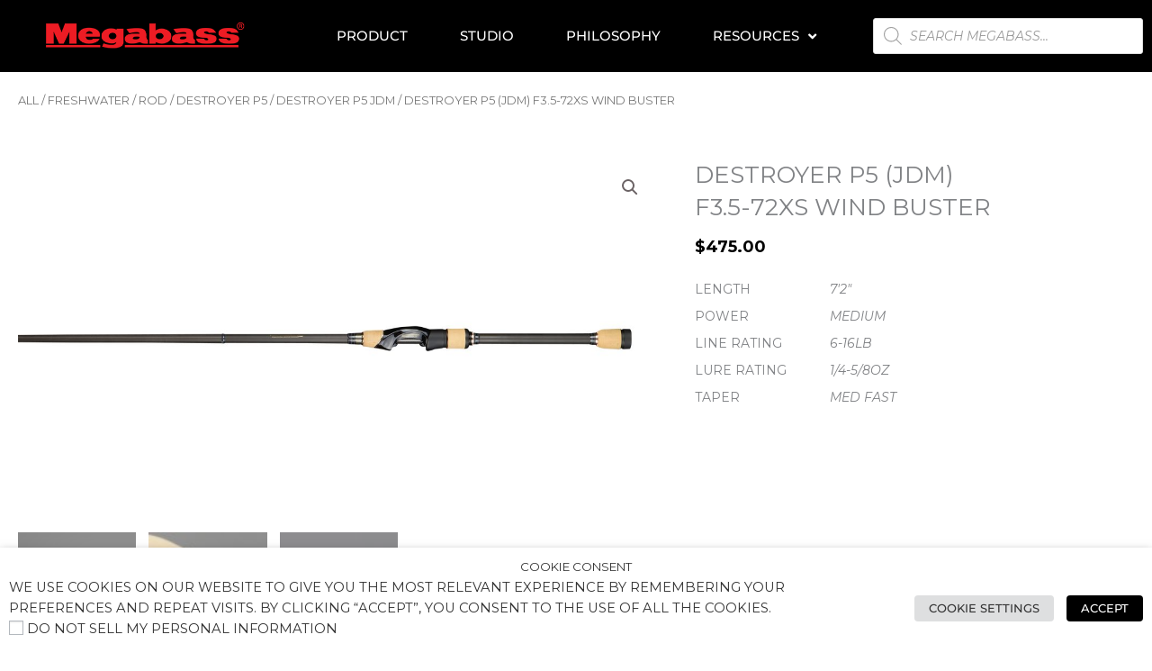

--- FILE ---
content_type: text/html; charset=UTF-8
request_url: https://megabassusa.com/product/destroyer-p5-sp-f3-1-2-72xs-wind-buster/
body_size: 336477
content:
<!DOCTYPE html>
<html lang="en">
<head>
<meta charset="UTF-8">
<meta name="viewport" content="width=device-width, initial-scale=1">
	<link rel="profile" href="https://gmpg.org/xfn/11"> 
	<meta name='robots' content='index, follow, max-image-preview:large, max-snippet:-1, max-video-preview:-1' />
	<style>img:is([sizes="auto" i], [sizes^="auto," i]) { contain-intrinsic-size: 3000px 1500px }</style>
	
	<!-- This site is optimized with the Yoast SEO Premium plugin v26.8 (Yoast SEO v26.8) - https://yoast.com/product/yoast-seo-premium-wordpress/ -->
	<title>DESTROYER P5 (JDM) F3.5-72XS Wind Buster - Megabass</title>
<link data-rocket-prefetch href="https://fonts.googleapis.com" rel="dns-prefetch">
<link data-rocket-prefetch href="https://www.google-analytics.com" rel="dns-prefetch">
<link data-rocket-prefetch href="https://www.googletagmanager.com" rel="dns-prefetch">
<link data-rocket-prefetch href="https://static-tracking.klaviyo.com" rel="dns-prefetch">
<link data-rocket-prefetch href="https://static.klaviyo.com" rel="dns-prefetch">
<link data-rocket-preload as="style" href="https://fonts.googleapis.com/css?family=Montserrat%3A400%2C%2C700%7CUbuntu%7CMontserrat&#038;subset=greek%2Clatin%2Cgreek-ext%2Cvietnamese%2Ccyrillic-ext%2Clatin-ext%2Ccyrillic&#038;display=swap" rel="preload">
<link href="https://fonts.googleapis.com/css?family=Montserrat%3A400%2C%2C700%7CUbuntu%7CMontserrat&#038;subset=greek%2Clatin%2Cgreek-ext%2Cvietnamese%2Ccyrillic-ext%2Clatin-ext%2Ccyrillic&#038;display=swap" media="print" onload="this.media=&#039;all&#039;" rel="stylesheet">
<noscript data-wpr-hosted-gf-parameters=""><link rel="stylesheet" href="https://fonts.googleapis.com/css?family=Montserrat%3A400%2C%2C700%7CUbuntu%7CMontserrat&#038;subset=greek%2Clatin%2Cgreek-ext%2Cvietnamese%2Ccyrillic-ext%2Clatin-ext%2Ccyrillic&#038;display=swap"></noscript><link rel="preload" data-rocket-preload as="image" href="https://megabassusa.com/wp-content/uploads/2020/06/Emblem-1200x675.jpg" imagesrcset="https://megabassusa.com/wp-content/uploads/2020/06/Emblem-1200x675.jpg 1200w, https://megabassusa.com/wp-content/uploads/2020/06/Emblem-768x432.jpg 768w, https://megabassusa.com/wp-content/uploads/2020/06/Emblem-1536x864.jpg 1536w, https://megabassusa.com/wp-content/uploads/2020/06/Emblem-1170x658.jpg 1170w, https://megabassusa.com/wp-content/uploads/2020/06/Emblem.jpg 1600w" imagesizes="(max-width: 1200px) 100vw, 1200px" fetchpriority="high">
	<link rel="canonical" href="https://megabassusa.com/product/destroyer-p5-sp-f3-1-2-72xs-wind-buster/" />
	<meta property="og:locale" content="en_US" />
	<meta property="og:type" content="article" />
	<meta property="og:title" content="DESTROYER P5 (JDM) F3.5-72XS Wind Buster" />
	<meta property="og:description" content="The F3.5-72XS WIND BUSTER is the “go-to” choice to confront a vast and varied field, offering an ideal balance of length and power to handle finesse softbaits and smaller hardbaits alike—especially when tough headwinds make lures difficult to cast with baitcasting setups. Powered by the 5-D GRAPHITE SYSTEM, the WIND BUSTER displays crisp blank recovery [&hellip;]" />
	<meta property="og:url" content="https://megabassusa.com/product/destroyer-p5-sp-f3-1-2-72xs-wind-buster/" />
	<meta property="og:site_name" content="Megabass" />
	<meta property="article:publisher" content="https://www.facebook.com/MegabassAmerica" />
	<meta property="article:modified_time" content="2025-01-15T21:10:39+00:00" />
	<meta property="og:image" content="https://megabassusa.com/wp-content/uploads/2020/06/DESTROYER-P5-SP-F3.12-72XS-Wind-Buster-e1736975432182.jpg" />
	<meta property="og:image:width" content="1600" />
	<meta property="og:image:height" content="900" />
	<meta property="og:image:type" content="image/jpeg" />
	<meta name="twitter:card" content="summary_large_image" />
	<meta name="twitter:site" content="@megabassamerica" />
	<meta name="twitter:label1" content="Est. reading time" />
	<meta name="twitter:data1" content="1 minute" />
	<script type="application/ld+json" class="yoast-schema-graph">{"@context":"https://schema.org","@graph":[{"@type":"WebPage","@id":"https://megabassusa.com/product/destroyer-p5-sp-f3-1-2-72xs-wind-buster/","url":"https://megabassusa.com/product/destroyer-p5-sp-f3-1-2-72xs-wind-buster/","name":"DESTROYER P5 (JDM) F3.5-72XS Wind Buster - Megabass","isPartOf":{"@id":"https://megabassusa.com/#website"},"primaryImageOfPage":{"@id":"https://megabassusa.com/product/destroyer-p5-sp-f3-1-2-72xs-wind-buster/#primaryimage"},"image":{"@id":"https://megabassusa.com/product/destroyer-p5-sp-f3-1-2-72xs-wind-buster/#primaryimage"},"thumbnailUrl":"https://megabassusa.com/wp-content/uploads/2020/06/DESTROYER-P5-SP-F3.12-72XS-Wind-Buster-e1736975432182.jpg","datePublished":"2020-06-24T17:16:24+00:00","dateModified":"2025-01-15T21:10:39+00:00","breadcrumb":{"@id":"https://megabassusa.com/product/destroyer-p5-sp-f3-1-2-72xs-wind-buster/#breadcrumb"},"inLanguage":"en","potentialAction":[{"@type":"ReadAction","target":["https://megabassusa.com/product/destroyer-p5-sp-f3-1-2-72xs-wind-buster/"]}]},{"@type":"ImageObject","inLanguage":"en","@id":"https://megabassusa.com/product/destroyer-p5-sp-f3-1-2-72xs-wind-buster/#primaryimage","url":"https://megabassusa.com/wp-content/uploads/2020/06/DESTROYER-P5-SP-F3.12-72XS-Wind-Buster-e1736975432182.jpg","contentUrl":"https://megabassusa.com/wp-content/uploads/2020/06/DESTROYER-P5-SP-F3.12-72XS-Wind-Buster-e1736975432182.jpg","width":1600,"height":900,"caption":"DESTROYER P5 (SP) F3.1/2-72XS Wind Buster"},{"@type":"BreadcrumbList","@id":"https://megabassusa.com/product/destroyer-p5-sp-f3-1-2-72xs-wind-buster/#breadcrumb","itemListElement":[{"@type":"ListItem","position":1,"name":"Home","item":"https://megabassusa.com/"},{"@type":"ListItem","position":2,"name":"Products","item":"https://megabassusa.com/shop/"},{"@type":"ListItem","position":3,"name":"DESTROYER P5 (JDM) F3.5-72XS Wind Buster"}]},{"@type":"WebSite","@id":"https://megabassusa.com/#website","url":"https://megabassusa.com/","name":"Megabass","description":"Japanese premium fishing equipment, built to inspire with every cast.","publisher":{"@id":"https://megabassusa.com/#organization"},"potentialAction":[{"@type":"SearchAction","target":{"@type":"EntryPoint","urlTemplate":"https://megabassusa.com/?s={search_term_string}"},"query-input":{"@type":"PropertyValueSpecification","valueRequired":true,"valueName":"search_term_string"}}],"inLanguage":"en"},{"@type":"Organization","@id":"https://megabassusa.com/#organization","name":"Megabass","url":"https://megabassusa.com/","logo":{"@type":"ImageObject","inLanguage":"en","@id":"https://megabassusa.com/#/schema/logo/image/","url":"https://megabassusa.com/wp-content/uploads/2020/12/cropped-cropped-Megabass-Logo_400x60.png","contentUrl":"https://megabassusa.com/wp-content/uploads/2020/12/cropped-cropped-Megabass-Logo_400x60.png","width":400,"height":60,"caption":"Megabass"},"image":{"@id":"https://megabassusa.com/#/schema/logo/image/"},"sameAs":["https://www.facebook.com/MegabassAmerica","https://x.com/megabassamerica","https://www.instagram.com/megabassamerica/","https://www.youtube.com/c/MegabassAmerica"]}]}</script>
	<!-- / Yoast SEO Premium plugin. -->


<script type='application/javascript'  id='pys-version-script'>console.log('PixelYourSite Free version 11.1.5.2');</script>
<link rel='dns-prefetch' href='//static.klaviyo.com' />
<link rel='dns-prefetch' href='//fonts.googleapis.com' />
<link rel='dns-prefetch' href='//font.gstatic.com' />
<link rel='dns-prefetch' href='//maps.googleapis.com' />
<link rel='dns-prefetch' href='//maps.gstatic.com' />
<link href='https://fonts.gstatic.com' crossorigin rel='preconnect' />
<link rel="alternate" type="application/rss+xml" title="Megabass &raquo; Feed" href="https://megabassusa.com/feed/" />
<link rel="alternate" type="application/rss+xml" title="Megabass &raquo; Comments Feed" href="https://megabassusa.com/comments/feed/" />
<link rel="alternate" type="application/rss+xml" title="Megabass &raquo; DESTROYER P5 (JDM) F3.5-72XS Wind Buster Comments Feed" href="https://megabassusa.com/product/destroyer-p5-sp-f3-1-2-72xs-wind-buster/feed/" />
<link rel='stylesheet' id='astra-theme-css-css' href='https://megabassusa.com/wp-content/themes/astra/assets/css/minified/main.min.css?ver=4.12.1' media='all' />
<style id='astra-theme-css-inline-css'>
.ast-no-sidebar .entry-content .alignfull {margin-left: calc( -50vw + 50%);margin-right: calc( -50vw + 50%);max-width: 100vw;width: 100vw;}.ast-no-sidebar .entry-content .alignwide {margin-left: calc(-41vw + 50%);margin-right: calc(-41vw + 50%);max-width: unset;width: unset;}.ast-no-sidebar .entry-content .alignfull .alignfull,.ast-no-sidebar .entry-content .alignfull .alignwide,.ast-no-sidebar .entry-content .alignwide .alignfull,.ast-no-sidebar .entry-content .alignwide .alignwide,.ast-no-sidebar .entry-content .wp-block-column .alignfull,.ast-no-sidebar .entry-content .wp-block-column .alignwide{width: 100%;margin-left: auto;margin-right: auto;}.wp-block-gallery,.blocks-gallery-grid {margin: 0;}.wp-block-separator {max-width: 100px;}.wp-block-separator.is-style-wide,.wp-block-separator.is-style-dots {max-width: none;}.entry-content .has-2-columns .wp-block-column:first-child {padding-right: 10px;}.entry-content .has-2-columns .wp-block-column:last-child {padding-left: 10px;}@media (max-width: 782px) {.entry-content .wp-block-columns .wp-block-column {flex-basis: 100%;}.entry-content .has-2-columns .wp-block-column:first-child {padding-right: 0;}.entry-content .has-2-columns .wp-block-column:last-child {padding-left: 0;}}body .entry-content .wp-block-latest-posts {margin-left: 0;}body .entry-content .wp-block-latest-posts li {list-style: none;}.ast-no-sidebar .ast-container .entry-content .wp-block-latest-posts {margin-left: 0;}.ast-header-break-point .entry-content .alignwide {margin-left: auto;margin-right: auto;}.entry-content .blocks-gallery-item img {margin-bottom: auto;}.wp-block-pullquote {border-top: 4px solid #555d66;border-bottom: 4px solid #555d66;color: #40464d;}:root{--ast-post-nav-space:0;--ast-container-default-xlg-padding:6.67em;--ast-container-default-lg-padding:5.67em;--ast-container-default-slg-padding:4.34em;--ast-container-default-md-padding:3.34em;--ast-container-default-sm-padding:6.67em;--ast-container-default-xs-padding:2.4em;--ast-container-default-xxs-padding:1.4em;--ast-code-block-background:#EEEEEE;--ast-comment-inputs-background:#FAFAFA;--ast-normal-container-width:1200px;--ast-narrow-container-width:750px;--ast-blog-title-font-weight:normal;--ast-blog-meta-weight:inherit;--ast-global-color-primary:var(--ast-global-color-5);--ast-global-color-secondary:var(--ast-global-color-4);--ast-global-color-alternate-background:var(--ast-global-color-7);--ast-global-color-subtle-background:var(--ast-global-color-6);--ast-bg-style-guide:var( --ast-global-color-secondary,--ast-global-color-5 );--ast-shadow-style-guide:0px 0px 4px 0 #00000057;--ast-global-dark-bg-style:#fff;--ast-global-dark-lfs:#fbfbfb;--ast-widget-bg-color:#fafafa;--ast-wc-container-head-bg-color:#fbfbfb;--ast-title-layout-bg:#eeeeee;--ast-search-border-color:#e7e7e7;--ast-lifter-hover-bg:#e6e6e6;--ast-gallery-block-color:#000;--srfm-color-input-label:var(--ast-global-color-2);}html{font-size:87.5%;}a,.page-title{color:#ed1c25;}a:hover,a:focus{color:var(--ast-global-color-3);}body,button,input,select,textarea,.ast-button,.ast-custom-button{font-family:'Montserrat',sans-serif;font-weight:400;font-size:14px;font-size:1rem;line-height:var(--ast-body-line-height,1.7em);text-transform:uppercase;}blockquote{color:#000000;}h1,h2,h3,h4,h5,h6,.entry-content :where(h1,h2,h3,h4,h5,h6),.site-title,.site-title a{font-family:'Montserrat',sans-serif;font-weight:700;line-height:1.3em;}.ast-site-identity .site-title a{color:var(--ast-global-color-2);}.site-title{font-size:35px;font-size:2.5rem;display:none;}header .custom-logo-link img{max-width:192px;width:192px;}.astra-logo-svg{width:192px;}.site-header .site-description{font-size:15px;font-size:1.0714285714286rem;display:none;}.entry-title{font-size:26px;font-size:1.8571428571429rem;}.archive .ast-article-post .ast-article-inner,.blog .ast-article-post .ast-article-inner,.archive .ast-article-post .ast-article-inner:hover,.blog .ast-article-post .ast-article-inner:hover{overflow:hidden;}h1,.entry-content :where(h1){font-size:40px;font-size:2.8571428571429rem;font-weight:700;font-family:'Montserrat',sans-serif;line-height:1.4em;}h2,.entry-content :where(h2){font-size:32px;font-size:2.2857142857143rem;font-weight:700;font-family:'Montserrat',sans-serif;line-height:1.3em;}h3,.entry-content :where(h3){font-size:26px;font-size:1.8571428571429rem;font-weight:700;font-family:'Montserrat',sans-serif;line-height:1.3em;}h4,.entry-content :where(h4){font-size:24px;font-size:1.7142857142857rem;line-height:1.2em;font-weight:700;font-family:'Montserrat',sans-serif;}h5,.entry-content :where(h5){font-size:20px;font-size:1.4285714285714rem;line-height:1.2em;font-weight:700;font-family:'Montserrat',sans-serif;}h6,.entry-content :where(h6){font-size:16px;font-size:1.1428571428571rem;line-height:1.25em;font-weight:700;font-family:'Montserrat',sans-serif;}::selection{background-color:#ed1c25;color:#ffffff;}body,h1,h2,h3,h4,h5,h6,.entry-title a,.entry-content :where(h1,h2,h3,h4,h5,h6){color:#000000;}.tagcloud a:hover,.tagcloud a:focus,.tagcloud a.current-item{color:#ffffff;border-color:#ed1c25;background-color:#ed1c25;}input:focus,input[type="text"]:focus,input[type="email"]:focus,input[type="url"]:focus,input[type="password"]:focus,input[type="reset"]:focus,input[type="search"]:focus,textarea:focus{border-color:#ed1c25;}input[type="radio"]:checked,input[type=reset],input[type="checkbox"]:checked,input[type="checkbox"]:hover:checked,input[type="checkbox"]:focus:checked,input[type=range]::-webkit-slider-thumb{border-color:#ed1c25;background-color:#ed1c25;box-shadow:none;}.site-footer a:hover + .post-count,.site-footer a:focus + .post-count{background:#ed1c25;border-color:#ed1c25;}.single .nav-links .nav-previous,.single .nav-links .nav-next{color:#ed1c25;}.entry-meta,.entry-meta *{line-height:1.45;color:#ed1c25;}.entry-meta a:not(.ast-button):hover,.entry-meta a:not(.ast-button):hover *,.entry-meta a:not(.ast-button):focus,.entry-meta a:not(.ast-button):focus *,.page-links > .page-link,.page-links .page-link:hover,.post-navigation a:hover{color:var(--ast-global-color-3);}#cat option,.secondary .calendar_wrap thead a,.secondary .calendar_wrap thead a:visited{color:#ed1c25;}.secondary .calendar_wrap #today,.ast-progress-val span{background:#ed1c25;}.secondary a:hover + .post-count,.secondary a:focus + .post-count{background:#ed1c25;border-color:#ed1c25;}.calendar_wrap #today > a{color:#ffffff;}.page-links .page-link,.single .post-navigation a{color:#ed1c25;}.ast-search-menu-icon .search-form button.search-submit{padding:0 4px;}.ast-search-menu-icon form.search-form{padding-right:0;}.ast-search-menu-icon.slide-search input.search-field{width:0;}.ast-header-search .ast-search-menu-icon.ast-dropdown-active .search-form,.ast-header-search .ast-search-menu-icon.ast-dropdown-active .search-field:focus{transition:all 0.2s;}.search-form input.search-field:focus{outline:none;}.ast-archive-title{color:var(--ast-global-color-2);}.widget-title,.widget .wp-block-heading{font-size:20px;font-size:1.4285714285714rem;color:var(--ast-global-color-2);}.ast-single-post .entry-content a,.ast-comment-content a:not(.ast-comment-edit-reply-wrap a),.woocommerce-js .woocommerce-product-details__short-description a{text-decoration:underline;}.ast-single-post .wp-block-button .wp-block-button__link,.ast-single-post .elementor-widget-button .elementor-button,.ast-single-post .entry-content .uagb-tab a,.ast-single-post .entry-content .uagb-ifb-cta a,.ast-single-post .entry-content .wp-block-uagb-buttons a,.ast-single-post .entry-content .uabb-module-content a,.ast-single-post .entry-content .uagb-post-grid a,.ast-single-post .entry-content .uagb-timeline a,.ast-single-post .entry-content .uagb-toc__wrap a,.ast-single-post .entry-content .uagb-taxomony-box a,.ast-single-post .entry-content .woocommerce a,.entry-content .wp-block-latest-posts > li > a,.ast-single-post .entry-content .wp-block-file__button,a.ast-post-filter-single,.ast-single-post .wp-block-buttons .wp-block-button.is-style-outline .wp-block-button__link,.ast-single-post .ast-comment-content .comment-reply-link,.ast-single-post .ast-comment-content .comment-edit-link,.entry-content [CLASS*="wc-block"] .wc-block-components-button,.entry-content [CLASS*="wc-block"] .wc-block-components-totals-coupon-link,.entry-content [CLASS*="wc-block"] .wc-block-components-product-name{text-decoration:none;}.ast-search-menu-icon.slide-search a:focus-visible:focus-visible,.astra-search-icon:focus-visible,#close:focus-visible,a:focus-visible,.ast-menu-toggle:focus-visible,.site .skip-link:focus-visible,.wp-block-loginout input:focus-visible,.wp-block-search.wp-block-search__button-inside .wp-block-search__inside-wrapper,.ast-header-navigation-arrow:focus-visible,.woocommerce .wc-proceed-to-checkout > .checkout-button:focus-visible,.woocommerce .woocommerce-MyAccount-navigation ul li a:focus-visible,.ast-orders-table__row .ast-orders-table__cell:focus-visible,.woocommerce .woocommerce-order-details .order-again > .button:focus-visible,.woocommerce .woocommerce-message a.button.wc-forward:focus-visible,.woocommerce #minus_qty:focus-visible,.woocommerce #plus_qty:focus-visible,a#ast-apply-coupon:focus-visible,.woocommerce .woocommerce-info a:focus-visible,.woocommerce .astra-shop-summary-wrap a:focus-visible,.woocommerce a.wc-forward:focus-visible,#ast-apply-coupon:focus-visible,.woocommerce-js .woocommerce-mini-cart-item a.remove:focus-visible,#close:focus-visible,.button.search-submit:focus-visible,#search_submit:focus,.normal-search:focus-visible,.ast-header-account-wrap:focus-visible,.woocommerce .ast-on-card-button.ast-quick-view-trigger:focus,.astra-cart-drawer-close:focus,.ast-single-variation:focus,.ast-woocommerce-product-gallery__image:focus,.ast-button:focus,.woocommerce-product-gallery--with-images [data-controls="prev"]:focus-visible,.woocommerce-product-gallery--with-images [data-controls="next"]:focus-visible,.ast-builder-button-wrap:has(.ast-custom-button-link:focus),.ast-builder-button-wrap .ast-custom-button-link:focus{outline-style:dotted;outline-color:inherit;outline-width:thin;}input:focus,input[type="text"]:focus,input[type="email"]:focus,input[type="url"]:focus,input[type="password"]:focus,input[type="reset"]:focus,input[type="search"]:focus,input[type="number"]:focus,textarea:focus,.wp-block-search__input:focus,[data-section="section-header-mobile-trigger"] .ast-button-wrap .ast-mobile-menu-trigger-minimal:focus,.ast-mobile-popup-drawer.active .menu-toggle-close:focus,.woocommerce-ordering select.orderby:focus,#ast-scroll-top:focus,#coupon_code:focus,.woocommerce-page #comment:focus,.woocommerce #reviews #respond input#submit:focus,.woocommerce a.add_to_cart_button:focus,.woocommerce .button.single_add_to_cart_button:focus,.woocommerce .woocommerce-cart-form button:focus,.woocommerce .woocommerce-cart-form__cart-item .quantity .qty:focus,.woocommerce .woocommerce-billing-fields .woocommerce-billing-fields__field-wrapper .woocommerce-input-wrapper > .input-text:focus,.woocommerce #order_comments:focus,.woocommerce #place_order:focus,.woocommerce .woocommerce-address-fields .woocommerce-address-fields__field-wrapper .woocommerce-input-wrapper > .input-text:focus,.woocommerce .woocommerce-MyAccount-content form button:focus,.woocommerce .woocommerce-MyAccount-content .woocommerce-EditAccountForm .woocommerce-form-row .woocommerce-Input.input-text:focus,.woocommerce .ast-woocommerce-container .woocommerce-pagination ul.page-numbers li a:focus,body #content .woocommerce form .form-row .select2-container--default .select2-selection--single:focus,#ast-coupon-code:focus,.woocommerce.woocommerce-js .quantity input[type=number]:focus,.woocommerce-js .woocommerce-mini-cart-item .quantity input[type=number]:focus,.woocommerce p#ast-coupon-trigger:focus{border-style:dotted;border-color:inherit;border-width:thin;}input{outline:none;}.woocommerce-js input[type=text]:focus,.woocommerce-js input[type=email]:focus,.woocommerce-js textarea:focus,input[type=number]:focus,.comments-area textarea#comment:focus,.comments-area textarea#comment:active,.comments-area .ast-comment-formwrap input[type="text"]:focus,.comments-area .ast-comment-formwrap input[type="text"]:active{outline-style:unset;outline-color:inherit;outline-width:thin;}.site-logo-img img{ transition:all 0.2s linear;}body .ast-oembed-container *{position:absolute;top:0;width:100%;height:100%;left:0;}body .wp-block-embed-pocket-casts .ast-oembed-container *{position:unset;}.ast-single-post-featured-section + article {margin-top: 2em;}.site-content .ast-single-post-featured-section img {width: 100%;overflow: hidden;object-fit: cover;}.site > .ast-single-related-posts-container {margin-top: 0;}@media (min-width: 922px) {.ast-desktop .ast-container--narrow {max-width: var(--ast-narrow-container-width);margin: 0 auto;}}.ast-page-builder-template .hentry {margin: 0;}.ast-page-builder-template .site-content > .ast-container {max-width: 100%;padding: 0;}.ast-page-builder-template .site .site-content #primary {padding: 0;margin: 0;}.ast-page-builder-template .no-results {text-align: center;margin: 4em auto;}.ast-page-builder-template .ast-pagination {padding: 2em;}.ast-page-builder-template .entry-header.ast-no-title.ast-no-thumbnail {margin-top: 0;}.ast-page-builder-template .entry-header.ast-header-without-markup {margin-top: 0;margin-bottom: 0;}.ast-page-builder-template .entry-header.ast-no-title.ast-no-meta {margin-bottom: 0;}.ast-page-builder-template.single .post-navigation {padding-bottom: 2em;}.ast-page-builder-template.single-post .site-content > .ast-container {max-width: 100%;}.ast-page-builder-template .entry-header {margin-top: 4em;margin-left: auto;margin-right: auto;padding-left: 20px;padding-right: 20px;}.single.ast-page-builder-template .entry-header {padding-left: 20px;padding-right: 20px;}.ast-page-builder-template .ast-archive-description {margin: 4em auto 0;padding-left: 20px;padding-right: 20px;}@media (max-width:921.9px){#ast-desktop-header{display:none;}}@media (min-width:922px){#ast-mobile-header{display:none;}}@media( max-width: 420px ) {.single .nav-links .nav-previous,.single .nav-links .nav-next {width: 100%;text-align: center;}}.wp-block-buttons.aligncenter{justify-content:center;}@media (max-width:921px){.ast-theme-transparent-header #primary,.ast-theme-transparent-header #secondary{padding:0;}}@media (max-width:921px){.ast-plain-container.ast-no-sidebar #primary{padding:0;}}.ast-plain-container.ast-no-sidebar #primary{margin-top:0;margin-bottom:0;}@media (min-width:1200px){.wp-block-group .has-background{padding:20px;}}@media (min-width:1200px){.ast-page-builder-template.ast-no-sidebar .entry-content .wp-block-cover.alignwide,.ast-page-builder-template.ast-no-sidebar .entry-content .wp-block-cover.alignfull{padding-right:0;padding-left:0;}}@media (min-width:1200px){.wp-block-cover-image.alignwide .wp-block-cover__inner-container,.wp-block-cover.alignwide .wp-block-cover__inner-container,.wp-block-cover-image.alignfull .wp-block-cover__inner-container,.wp-block-cover.alignfull .wp-block-cover__inner-container{width:100%;}}.wp-block-columns{margin-bottom:unset;}.wp-block-image.size-full{margin:2rem 0;}.wp-block-separator.has-background{padding:0;}.wp-block-gallery{margin-bottom:1.6em;}.wp-block-group{padding-top:4em;padding-bottom:4em;}.wp-block-group__inner-container .wp-block-columns:last-child,.wp-block-group__inner-container :last-child,.wp-block-table table{margin-bottom:0;}.blocks-gallery-grid{width:100%;}.wp-block-navigation-link__content{padding:5px 0;}.wp-block-group .wp-block-group .has-text-align-center,.wp-block-group .wp-block-column .has-text-align-center{max-width:100%;}.has-text-align-center{margin:0 auto;}@media (max-width:1200px){.wp-block-group{padding:3em;}.wp-block-group .wp-block-group{padding:1.5em;}.wp-block-columns,.wp-block-column{margin:1rem 0;}}@media (min-width:921px){.wp-block-columns .wp-block-group{padding:2em;}}@media (max-width:544px){.wp-block-cover-image .wp-block-cover__inner-container,.wp-block-cover .wp-block-cover__inner-container{width:unset;}.wp-block-cover,.wp-block-cover-image{padding:2em 0;}.wp-block-group,.wp-block-cover{padding:2em;}.wp-block-media-text__media img,.wp-block-media-text__media video{width:unset;max-width:100%;}.wp-block-media-text.has-background .wp-block-media-text__content{padding:1em;}}.wp-block-image.aligncenter{margin-left:auto;margin-right:auto;}.wp-block-table.aligncenter{margin-left:auto;margin-right:auto;}@media (min-width:544px){.entry-content .wp-block-media-text.has-media-on-the-right .wp-block-media-text__content{padding:0 8% 0 0;}.entry-content .wp-block-media-text .wp-block-media-text__content{padding:0 0 0 8%;}.ast-plain-container .site-content .entry-content .has-custom-content-position.is-position-bottom-left > *,.ast-plain-container .site-content .entry-content .has-custom-content-position.is-position-bottom-right > *,.ast-plain-container .site-content .entry-content .has-custom-content-position.is-position-top-left > *,.ast-plain-container .site-content .entry-content .has-custom-content-position.is-position-top-right > *,.ast-plain-container .site-content .entry-content .has-custom-content-position.is-position-center-right > *,.ast-plain-container .site-content .entry-content .has-custom-content-position.is-position-center-left > *{margin:0;}}@media (max-width:544px){.entry-content .wp-block-media-text .wp-block-media-text__content{padding:8% 0;}.wp-block-media-text .wp-block-media-text__media img{width:auto;max-width:100%;}}.wp-block-button.is-style-outline .wp-block-button__link{border-color:#ed1c25;}div.wp-block-button.is-style-outline > .wp-block-button__link:not(.has-text-color),div.wp-block-button.wp-block-button__link.is-style-outline:not(.has-text-color){color:#ed1c25;}.wp-block-button.is-style-outline .wp-block-button__link:hover,.wp-block-buttons .wp-block-button.is-style-outline .wp-block-button__link:focus,.wp-block-buttons .wp-block-button.is-style-outline > .wp-block-button__link:not(.has-text-color):hover,.wp-block-buttons .wp-block-button.wp-block-button__link.is-style-outline:not(.has-text-color):hover{color:#101010;background-color:#ed1c25;border-color:#ed1c25;}.post-page-numbers.current .page-link,.ast-pagination .page-numbers.current{color:#ffffff;border-color:#ed1c25;background-color:#ed1c25;}@media (min-width:544px){.entry-content > .alignleft{margin-right:20px;}.entry-content > .alignright{margin-left:20px;}}.wp-block-button.is-style-outline .wp-block-button__link.wp-element-button,.ast-outline-button{border-color:#ed1c25;font-family:inherit;font-weight:inherit;line-height:1em;}.wp-block-buttons .wp-block-button.is-style-outline > .wp-block-button__link:not(.has-text-color),.wp-block-buttons .wp-block-button.wp-block-button__link.is-style-outline:not(.has-text-color),.ast-outline-button{color:#ed1c25;}.wp-block-button.is-style-outline .wp-block-button__link:hover,.wp-block-buttons .wp-block-button.is-style-outline .wp-block-button__link:focus,.wp-block-buttons .wp-block-button.is-style-outline > .wp-block-button__link:not(.has-text-color):hover,.wp-block-buttons .wp-block-button.wp-block-button__link.is-style-outline:not(.has-text-color):hover,.ast-outline-button:hover,.ast-outline-button:focus,.wp-block-uagb-buttons-child .uagb-buttons-repeater.ast-outline-button:hover,.wp-block-uagb-buttons-child .uagb-buttons-repeater.ast-outline-button:focus{color:#101010;background-color:#ed1c25;border-color:#ed1c25;}.wp-block-button .wp-block-button__link.wp-element-button.is-style-outline:not(.has-background),.wp-block-button.is-style-outline>.wp-block-button__link.wp-element-button:not(.has-background),.ast-outline-button{background-color:#ed1c25;}.entry-content[data-ast-blocks-layout] > figure{margin-bottom:1em;}h1.widget-title{font-weight:700;}h2.widget-title{font-weight:700;}h3.widget-title{font-weight:700;}.elementor-widget-container .elementor-loop-container .e-loop-item[data-elementor-type="loop-item"]{width:100%;}@media (max-width:921px){.ast-left-sidebar #content > .ast-container{display:flex;flex-direction:column-reverse;width:100%;}.ast-separate-container .ast-article-post,.ast-separate-container .ast-article-single{padding:1.5em 2.14em;}.ast-author-box img.avatar{margin:20px 0 0 0;}}@media (min-width:922px){.ast-separate-container.ast-right-sidebar #primary,.ast-separate-container.ast-left-sidebar #primary{border:0;}.search-no-results.ast-separate-container #primary{margin-bottom:4em;}}.elementor-widget-button .elementor-button{border-style:solid;text-decoration:none;border-top-width:0;border-right-width:0;border-left-width:0;border-bottom-width:0;}body .elementor-button.elementor-size-sm,body .elementor-button.elementor-size-xs,body .elementor-button.elementor-size-md,body .elementor-button.elementor-size-lg,body .elementor-button.elementor-size-xl,body .elementor-button{padding-top:15px;padding-right:30px;padding-bottom:15px;padding-left:30px;}@media (max-width:921px){.elementor-widget-button .elementor-button.elementor-size-sm,.elementor-widget-button .elementor-button.elementor-size-xs,.elementor-widget-button .elementor-button.elementor-size-md,.elementor-widget-button .elementor-button.elementor-size-lg,.elementor-widget-button .elementor-button.elementor-size-xl,.elementor-widget-button .elementor-button{padding-top:14px;padding-right:28px;padding-bottom:14px;padding-left:28px;}}@media (max-width:544px){.elementor-widget-button .elementor-button.elementor-size-sm,.elementor-widget-button .elementor-button.elementor-size-xs,.elementor-widget-button .elementor-button.elementor-size-md,.elementor-widget-button .elementor-button.elementor-size-lg,.elementor-widget-button .elementor-button.elementor-size-xl,.elementor-widget-button .elementor-button{padding-top:12px;padding-right:24px;padding-bottom:12px;padding-left:24px;}}.elementor-widget-button .elementor-button{border-color:#ed1c25;background-color:#ed1c25;}.elementor-widget-button .elementor-button:hover,.elementor-widget-button .elementor-button:focus{color:#101010;background-color:#ed1c25;border-color:#ed1c25;}.wp-block-button .wp-block-button__link ,.elementor-widget-button .elementor-button,.elementor-widget-button .elementor-button:visited{color:#fcfcfc;}.elementor-widget-button .elementor-button{line-height:1em;}.wp-block-button .wp-block-button__link:hover,.wp-block-button .wp-block-button__link:focus{color:#101010;background-color:#ed1c25;border-color:#ed1c25;}.elementor-widget-heading h1.elementor-heading-title{line-height:1.4em;}.elementor-widget-heading h2.elementor-heading-title{line-height:1.3em;}.elementor-widget-heading h3.elementor-heading-title{line-height:1.3em;}.elementor-widget-heading h4.elementor-heading-title{line-height:1.2em;}.elementor-widget-heading h5.elementor-heading-title{line-height:1.2em;}.elementor-widget-heading h6.elementor-heading-title{line-height:1.25em;}.wp-block-button .wp-block-button__link{border-color:#ed1c25;background-color:#ed1c25;color:#fcfcfc;font-family:inherit;font-weight:inherit;line-height:1em;padding-top:15px;padding-right:30px;padding-bottom:15px;padding-left:30px;}@media (max-width:921px){.wp-block-button .wp-block-button__link{padding-top:14px;padding-right:28px;padding-bottom:14px;padding-left:28px;}}@media (max-width:544px){.wp-block-button .wp-block-button__link{padding-top:12px;padding-right:24px;padding-bottom:12px;padding-left:24px;}}.menu-toggle,button,.ast-button,.ast-custom-button,.button,input#submit,input[type="button"],input[type="submit"],input[type="reset"],form[CLASS*="wp-block-search__"].wp-block-search .wp-block-search__inside-wrapper .wp-block-search__button,body .wp-block-file .wp-block-file__button{border-style:solid;border-top-width:0;border-right-width:0;border-left-width:0;border-bottom-width:0;color:#fcfcfc;border-color:#ed1c25;background-color:#ed1c25;padding-top:15px;padding-right:30px;padding-bottom:15px;padding-left:30px;font-family:inherit;font-weight:inherit;line-height:1em;}button:focus,.menu-toggle:hover,button:hover,.ast-button:hover,.ast-custom-button:hover .button:hover,.ast-custom-button:hover ,input[type=reset]:hover,input[type=reset]:focus,input#submit:hover,input#submit:focus,input[type="button"]:hover,input[type="button"]:focus,input[type="submit"]:hover,input[type="submit"]:focus,form[CLASS*="wp-block-search__"].wp-block-search .wp-block-search__inside-wrapper .wp-block-search__button:hover,form[CLASS*="wp-block-search__"].wp-block-search .wp-block-search__inside-wrapper .wp-block-search__button:focus,body .wp-block-file .wp-block-file__button:hover,body .wp-block-file .wp-block-file__button:focus{color:#101010;background-color:#ed1c25;border-color:#ed1c25;}@media (max-width:921px){.menu-toggle,button,.ast-button,.ast-custom-button,.button,input#submit,input[type="button"],input[type="submit"],input[type="reset"],form[CLASS*="wp-block-search__"].wp-block-search .wp-block-search__inside-wrapper .wp-block-search__button,body .wp-block-file .wp-block-file__button{padding-top:14px;padding-right:28px;padding-bottom:14px;padding-left:28px;}}@media (max-width:544px){.menu-toggle,button,.ast-button,.ast-custom-button,.button,input#submit,input[type="button"],input[type="submit"],input[type="reset"],form[CLASS*="wp-block-search__"].wp-block-search .wp-block-search__inside-wrapper .wp-block-search__button,body .wp-block-file .wp-block-file__button{padding-top:12px;padding-right:24px;padding-bottom:12px;padding-left:24px;}}@media (max-width:921px){.ast-mobile-header-stack .main-header-bar .ast-search-menu-icon{display:inline-block;}.ast-header-break-point.ast-header-custom-item-outside .ast-mobile-header-stack .main-header-bar .ast-search-icon{margin:0;}.ast-comment-avatar-wrap img{max-width:2.5em;}.ast-comment-meta{padding:0 1.8888em 1.3333em;}.ast-separate-container .ast-comment-list li.depth-1{padding:1.5em 2.14em;}.ast-separate-container .comment-respond{padding:2em 2.14em;}}@media (min-width:544px){.ast-container{max-width:100%;}}@media (max-width:544px){.ast-separate-container .ast-article-post,.ast-separate-container .ast-article-single,.ast-separate-container .comments-title,.ast-separate-container .ast-archive-description{padding:1.5em 1em;}.ast-separate-container #content .ast-container{padding-left:0.54em;padding-right:0.54em;}.ast-separate-container .ast-comment-list .bypostauthor{padding:.5em;}.ast-search-menu-icon.ast-dropdown-active .search-field{width:170px;}} #ast-mobile-header .ast-site-header-cart-li a{pointer-events:none;}@media (min-width:545px){.ast-page-builder-template .comments-area,.single.ast-page-builder-template .entry-header,.single.ast-page-builder-template .post-navigation,.single.ast-page-builder-template .ast-single-related-posts-container{max-width:1240px;margin-left:auto;margin-right:auto;}}body,.ast-separate-container{background-color:#ffffff;background-image:none;}.entry-content > .wp-block-group,.entry-content > .wp-block-media-text,.entry-content > .wp-block-cover,.entry-content > .wp-block-columns{max-width:58em;width:calc(100% - 4em);margin-left:auto;margin-right:auto;}.entry-content [class*="__inner-container"] > .alignfull{max-width:100%;margin-left:0;margin-right:0;}.entry-content [class*="__inner-container"] > *:not(.alignwide):not(.alignfull):not(.alignleft):not(.alignright){margin-left:auto;margin-right:auto;}.entry-content [class*="__inner-container"] > *:not(.alignwide):not(p):not(.alignfull):not(.alignleft):not(.alignright):not(.is-style-wide):not(iframe){max-width:50rem;width:100%;}@media (min-width:921px){.entry-content > .wp-block-group.alignwide.has-background,.entry-content > .wp-block-group.alignfull.has-background,.entry-content > .wp-block-cover.alignwide,.entry-content > .wp-block-cover.alignfull,.entry-content > .wp-block-columns.has-background.alignwide,.entry-content > .wp-block-columns.has-background.alignfull{margin-top:0;margin-bottom:0;padding:6em 4em;}.entry-content > .wp-block-columns.has-background{margin-bottom:0;}}@media (min-width:1200px){.entry-content .alignfull p{max-width:1200px;}.entry-content .alignfull{max-width:100%;width:100%;}.ast-page-builder-template .entry-content .alignwide,.entry-content [class*="__inner-container"] > .alignwide{max-width:1200px;margin-left:0;margin-right:0;}.entry-content .alignfull [class*="__inner-container"] > .alignwide{max-width:80rem;}}@media (min-width:545px){.site-main .entry-content > .alignwide{margin:0 auto;}.wp-block-group.has-background,.entry-content > .wp-block-cover,.entry-content > .wp-block-columns.has-background{padding:4em;margin-top:0;margin-bottom:0;}.entry-content .wp-block-media-text.alignfull .wp-block-media-text__content,.entry-content .wp-block-media-text.has-background .wp-block-media-text__content{padding:0 8%;}}@media (max-width:921px){.site-title{display:block;}.site-header .site-description{display:none;}h1,.entry-content :where(h1){font-size:30px;}h2,.entry-content :where(h2){font-size:25px;}h3,.entry-content :where(h3){font-size:20px;}}@media (max-width:544px){.site-title{display:block;}.site-header .site-description{display:none;}h1,.entry-content :where(h1){font-size:30px;}h2,.entry-content :where(h2){font-size:25px;}h3,.entry-content :where(h3){font-size:20px;}}@media (max-width:921px){html{font-size:79.8%;}}@media (max-width:544px){html{font-size:79.8%;}}@media (min-width:922px){.ast-container{max-width:1240px;}}@media (min-width:922px){.site-content .ast-container{display:flex;}}@media (max-width:921px){.site-content .ast-container{flex-direction:column;}}@media (min-width:922px){.main-header-menu .sub-menu .menu-item.ast-left-align-sub-menu:hover > .sub-menu,.main-header-menu .sub-menu .menu-item.ast-left-align-sub-menu.focus > .sub-menu{margin-left:-0px;}}.site .comments-area{padding-bottom:3em;}.wp-block-search {margin-bottom: 20px;}.wp-block-site-tagline {margin-top: 20px;}form.wp-block-search .wp-block-search__input,.wp-block-search.wp-block-search__button-inside .wp-block-search__inside-wrapper {border-color: #eaeaea;background: #fafafa;}.wp-block-search.wp-block-search__button-inside .wp-block-search__inside-wrapper .wp-block-search__input:focus,.wp-block-loginout input:focus {outline: thin dotted;}.wp-block-loginout input:focus {border-color: transparent;} form.wp-block-search .wp-block-search__inside-wrapper .wp-block-search__input {padding: 12px;}form.wp-block-search .wp-block-search__button svg {fill: currentColor;width: 20px;height: 20px;}.wp-block-loginout p label {display: block;}.wp-block-loginout p:not(.login-remember):not(.login-submit) input {width: 100%;}.wp-block-loginout .login-remember input {width: 1.1rem;height: 1.1rem;margin: 0 5px 4px 0;vertical-align: middle;}.wp-block-file {display: flex;align-items: center;flex-wrap: wrap;justify-content: space-between;}.wp-block-pullquote {border: none;}.wp-block-pullquote blockquote::before {content: "\201D";font-family: "Helvetica",sans-serif;display: flex;transform: rotate( 180deg );font-size: 6rem;font-style: normal;line-height: 1;font-weight: bold;align-items: center;justify-content: center;}.has-text-align-right > blockquote::before {justify-content: flex-start;}.has-text-align-left > blockquote::before {justify-content: flex-end;}figure.wp-block-pullquote.is-style-solid-color blockquote {max-width: 100%;text-align: inherit;}blockquote {padding: 0 1.2em 1.2em;}.wp-block-button__link {border: 2px solid currentColor;}body .wp-block-file .wp-block-file__button {text-decoration: none;}ul.wp-block-categories-list.wp-block-categories,ul.wp-block-archives-list.wp-block-archives {list-style-type: none;}ul,ol {margin-left: 20px;}figure.alignright figcaption {text-align: right;}:root .has-ast-global-color-0-color{color:var(--ast-global-color-0);}:root .has-ast-global-color-0-background-color{background-color:var(--ast-global-color-0);}:root .wp-block-button .has-ast-global-color-0-color{color:var(--ast-global-color-0);}:root .wp-block-button .has-ast-global-color-0-background-color{background-color:var(--ast-global-color-0);}:root .has-ast-global-color-1-color{color:var(--ast-global-color-1);}:root .has-ast-global-color-1-background-color{background-color:var(--ast-global-color-1);}:root .wp-block-button .has-ast-global-color-1-color{color:var(--ast-global-color-1);}:root .wp-block-button .has-ast-global-color-1-background-color{background-color:var(--ast-global-color-1);}:root .has-ast-global-color-2-color{color:var(--ast-global-color-2);}:root .has-ast-global-color-2-background-color{background-color:var(--ast-global-color-2);}:root .wp-block-button .has-ast-global-color-2-color{color:var(--ast-global-color-2);}:root .wp-block-button .has-ast-global-color-2-background-color{background-color:var(--ast-global-color-2);}:root .has-ast-global-color-3-color{color:var(--ast-global-color-3);}:root .has-ast-global-color-3-background-color{background-color:var(--ast-global-color-3);}:root .wp-block-button .has-ast-global-color-3-color{color:var(--ast-global-color-3);}:root .wp-block-button .has-ast-global-color-3-background-color{background-color:var(--ast-global-color-3);}:root .has-ast-global-color-4-color{color:var(--ast-global-color-4);}:root .has-ast-global-color-4-background-color{background-color:var(--ast-global-color-4);}:root .wp-block-button .has-ast-global-color-4-color{color:var(--ast-global-color-4);}:root .wp-block-button .has-ast-global-color-4-background-color{background-color:var(--ast-global-color-4);}:root .has-ast-global-color-5-color{color:var(--ast-global-color-5);}:root .has-ast-global-color-5-background-color{background-color:var(--ast-global-color-5);}:root .wp-block-button .has-ast-global-color-5-color{color:var(--ast-global-color-5);}:root .wp-block-button .has-ast-global-color-5-background-color{background-color:var(--ast-global-color-5);}:root .has-ast-global-color-6-color{color:var(--ast-global-color-6);}:root .has-ast-global-color-6-background-color{background-color:var(--ast-global-color-6);}:root .wp-block-button .has-ast-global-color-6-color{color:var(--ast-global-color-6);}:root .wp-block-button .has-ast-global-color-6-background-color{background-color:var(--ast-global-color-6);}:root .has-ast-global-color-7-color{color:var(--ast-global-color-7);}:root .has-ast-global-color-7-background-color{background-color:var(--ast-global-color-7);}:root .wp-block-button .has-ast-global-color-7-color{color:var(--ast-global-color-7);}:root .wp-block-button .has-ast-global-color-7-background-color{background-color:var(--ast-global-color-7);}:root .has-ast-global-color-8-color{color:var(--ast-global-color-8);}:root .has-ast-global-color-8-background-color{background-color:var(--ast-global-color-8);}:root .wp-block-button .has-ast-global-color-8-color{color:var(--ast-global-color-8);}:root .wp-block-button .has-ast-global-color-8-background-color{background-color:var(--ast-global-color-8);}:root{--ast-global-color-0:#FF2459;--ast-global-color-1:#D90336;--ast-global-color-2:#352A2D;--ast-global-color-3:#6B6365;--ast-global-color-4:#FAF4F6;--ast-global-color-5:#FFFFFF;--ast-global-color-6:#000000;--ast-global-color-7:#4B4F58;--ast-global-color-8:#F6F7F8;}:root {--ast-border-color : #dddddd;}.ast-breadcrumbs .trail-browse,.ast-breadcrumbs .trail-items,.ast-breadcrumbs .trail-items li{display:inline-block;margin:0;padding:0;border:none;background:inherit;text-indent:0;text-decoration:none;}.ast-breadcrumbs .trail-browse{font-size:inherit;font-style:inherit;font-weight:inherit;color:inherit;}.ast-breadcrumbs .trail-items{list-style:none;}.trail-items li::after{padding:0 0.3em;content:"\00bb";}.trail-items li:last-of-type::after{display:none;}h1,h2,h3,h4,h5,h6,.entry-content :where(h1,h2,h3,h4,h5,h6){color:var(--ast-global-color-2);}.entry-title a{color:var(--ast-global-color-2);}@media (max-width:921px){.ast-builder-grid-row-container.ast-builder-grid-row-tablet-3-firstrow .ast-builder-grid-row > *:first-child,.ast-builder-grid-row-container.ast-builder-grid-row-tablet-3-lastrow .ast-builder-grid-row > *:last-child{grid-column:1 / -1;}}@media (max-width:544px){.ast-builder-grid-row-container.ast-builder-grid-row-mobile-3-firstrow .ast-builder-grid-row > *:first-child,.ast-builder-grid-row-container.ast-builder-grid-row-mobile-3-lastrow .ast-builder-grid-row > *:last-child{grid-column:1 / -1;}}.ast-builder-layout-element[data-section="title_tagline"]{display:flex;}@media (max-width:921px){.ast-header-break-point .ast-builder-layout-element[data-section="title_tagline"]{display:flex;}}@media (max-width:544px){.ast-header-break-point .ast-builder-layout-element[data-section="title_tagline"]{display:flex;}}.ast-builder-menu-1{font-family:inherit;font-weight:inherit;}.ast-builder-menu-1 .menu-item:hover > .menu-link,.ast-builder-menu-1 .inline-on-mobile .menu-item:hover > .ast-menu-toggle{background:#000000;}.ast-builder-menu-1 .menu-item.current-menu-item > .menu-link,.ast-builder-menu-1 .inline-on-mobile .menu-item.current-menu-item > .ast-menu-toggle,.ast-builder-menu-1 .current-menu-ancestor > .menu-link{background:#040404;}.ast-builder-menu-1 .sub-menu,.ast-builder-menu-1 .inline-on-mobile .sub-menu{border-top-width:2px;border-bottom-width:0px;border-right-width:0px;border-left-width:0px;border-color:#ed1c25;border-style:solid;width:1423px;}.ast-builder-menu-1 .sub-menu .sub-menu{top:-2px;}.ast-builder-menu-1 .main-header-menu > .menu-item > .sub-menu,.ast-builder-menu-1 .main-header-menu > .menu-item > .astra-full-megamenu-wrapper{margin-top:120px;}.ast-desktop .ast-builder-menu-1 .main-header-menu > .menu-item > .sub-menu:before,.ast-desktop .ast-builder-menu-1 .main-header-menu > .menu-item > .astra-full-megamenu-wrapper:before{height:calc( 120px + 2px + 5px );}.ast-builder-menu-1 .main-header-menu,.ast-builder-menu-1 .main-header-menu .sub-menu{background-color:#000000;background-image:none;}.ast-desktop .ast-builder-menu-1 .menu-item .sub-menu .menu-link{border-style:none;}@media (max-width:921px){.ast-header-break-point .ast-builder-menu-1 .menu-item.menu-item-has-children > .ast-menu-toggle{top:0;}.ast-builder-menu-1 .inline-on-mobile .menu-item.menu-item-has-children > .ast-menu-toggle{right:-15px;}.ast-builder-menu-1 .menu-item-has-children > .menu-link:after{content:unset;}.ast-builder-menu-1 .main-header-menu > .menu-item > .sub-menu,.ast-builder-menu-1 .main-header-menu > .menu-item > .astra-full-megamenu-wrapper{margin-top:0;}}@media (max-width:544px){.ast-header-break-point .ast-builder-menu-1 .menu-item.menu-item-has-children > .ast-menu-toggle{top:0;}.ast-builder-menu-1 .main-header-menu > .menu-item > .sub-menu,.ast-builder-menu-1 .main-header-menu > .menu-item > .astra-full-megamenu-wrapper{margin-top:0;}}.ast-builder-menu-1{display:flex;}@media (max-width:921px){.ast-header-break-point .ast-builder-menu-1{display:flex;}}@media (max-width:544px){.ast-header-break-point .ast-builder-menu-1{display:flex;}}.site-below-footer-wrap{padding-top:20px;padding-bottom:20px;}.site-below-footer-wrap[data-section="section-below-footer-builder"]{background-color:var( --ast-global-color-primary,--ast-global-color-4 );min-height:80px;border-style:solid;border-width:0px;border-top-width:1px;border-top-color:var(--ast-global-color-subtle-background,--ast-global-color-6);}.site-below-footer-wrap[data-section="section-below-footer-builder"] .ast-builder-grid-row{max-width:1200px;min-height:80px;margin-left:auto;margin-right:auto;}.site-below-footer-wrap[data-section="section-below-footer-builder"] .ast-builder-grid-row,.site-below-footer-wrap[data-section="section-below-footer-builder"] .site-footer-section{align-items:flex-start;}.site-below-footer-wrap[data-section="section-below-footer-builder"].ast-footer-row-inline .site-footer-section{display:flex;margin-bottom:0;}.ast-builder-grid-row-full .ast-builder-grid-row{grid-template-columns:1fr;}@media (max-width:921px){.site-below-footer-wrap[data-section="section-below-footer-builder"].ast-footer-row-tablet-inline .site-footer-section{display:flex;margin-bottom:0;}.site-below-footer-wrap[data-section="section-below-footer-builder"].ast-footer-row-tablet-stack .site-footer-section{display:block;margin-bottom:10px;}.ast-builder-grid-row-container.ast-builder-grid-row-tablet-full .ast-builder-grid-row{grid-template-columns:1fr;}}@media (max-width:544px){.site-below-footer-wrap[data-section="section-below-footer-builder"].ast-footer-row-mobile-inline .site-footer-section{display:flex;margin-bottom:0;}.site-below-footer-wrap[data-section="section-below-footer-builder"].ast-footer-row-mobile-stack .site-footer-section{display:block;margin-bottom:10px;}.ast-builder-grid-row-container.ast-builder-grid-row-mobile-full .ast-builder-grid-row{grid-template-columns:1fr;}}.site-below-footer-wrap[data-section="section-below-footer-builder"]{display:grid;}@media (max-width:921px){.ast-header-break-point .site-below-footer-wrap[data-section="section-below-footer-builder"]{display:grid;}}@media (max-width:544px){.ast-header-break-point .site-below-footer-wrap[data-section="section-below-footer-builder"]{display:grid;}}.ast-footer-copyright{text-align:center;}.ast-footer-copyright.site-footer-focus-item {color:#000000;}@media (max-width:921px){.ast-footer-copyright{text-align:center;}}@media (max-width:544px){.ast-footer-copyright{text-align:center;}}.ast-footer-copyright.ast-builder-layout-element{display:flex;}@media (max-width:921px){.ast-header-break-point .ast-footer-copyright.ast-builder-layout-element{display:flex;}}@media (max-width:544px){.ast-header-break-point .ast-footer-copyright.ast-builder-layout-element{display:flex;}}.footer-widget-area.widget-area.site-footer-focus-item{width:auto;}.ast-footer-row-inline .footer-widget-area.widget-area.site-footer-focus-item{width:100%;}.elementor-posts-container [CLASS*="ast-width-"]{width:100%;}.elementor-template-full-width .ast-container{display:block;}.elementor-screen-only,.screen-reader-text,.screen-reader-text span,.ui-helper-hidden-accessible{top:0 !important;}@media (max-width:544px){.elementor-element .elementor-wc-products .woocommerce[class*="columns-"] ul.products li.product{width:auto;margin:0;}.elementor-element .woocommerce .woocommerce-result-count{float:none;}}.ast-header-break-point .main-header-bar{border-bottom-width:1px;}@media (min-width:922px){.main-header-bar{border-bottom-width:1px;}}.main-header-menu .menu-item, #astra-footer-menu .menu-item, .main-header-bar .ast-masthead-custom-menu-items{-js-display:flex;display:flex;-webkit-box-pack:center;-webkit-justify-content:center;-moz-box-pack:center;-ms-flex-pack:center;justify-content:center;-webkit-box-orient:vertical;-webkit-box-direction:normal;-webkit-flex-direction:column;-moz-box-orient:vertical;-moz-box-direction:normal;-ms-flex-direction:column;flex-direction:column;}.main-header-menu > .menu-item > .menu-link, #astra-footer-menu > .menu-item > .menu-link{height:100%;-webkit-box-align:center;-webkit-align-items:center;-moz-box-align:center;-ms-flex-align:center;align-items:center;-js-display:flex;display:flex;}.ast-header-break-point .main-navigation ul .menu-item .menu-link .icon-arrow:first-of-type svg{top:.2em;margin-top:0px;margin-left:0px;width:.65em;transform:translate(0, -2px) rotateZ(270deg);}.ast-mobile-popup-content .ast-submenu-expanded > .ast-menu-toggle{transform:rotateX(180deg);overflow-y:auto;}@media (min-width:922px){.ast-builder-menu .main-navigation > ul > li:last-child a{margin-right:0;}}.ast-separate-container .ast-article-inner{background-color:transparent;background-image:none;}.ast-separate-container .ast-article-post{background-color:var(--ast-global-color-5);background-image:none;}@media (max-width:921px){.ast-separate-container .ast-article-post{background-color:var(--ast-global-color-5);background-image:none;}}@media (max-width:544px){.ast-separate-container .ast-article-post{background-color:var(--ast-global-color-5);background-image:none;}}.ast-separate-container .ast-article-single:not(.ast-related-post), .woocommerce.ast-separate-container .ast-woocommerce-container, .ast-separate-container .error-404, .ast-separate-container .no-results, .single.ast-separate-container  .ast-author-meta, .ast-separate-container .related-posts-title-wrapper, .ast-separate-container .comments-count-wrapper, .ast-box-layout.ast-plain-container .site-content, .ast-padded-layout.ast-plain-container .site-content, .ast-separate-container .ast-archive-description, .ast-separate-container .comments-area .comment-respond, .ast-separate-container .comments-area .ast-comment-list li, .ast-separate-container .comments-area .comments-title{background-color:var(--ast-global-color-5);background-image:none;}@media (max-width:921px){.ast-separate-container .ast-article-single:not(.ast-related-post), .woocommerce.ast-separate-container .ast-woocommerce-container, .ast-separate-container .error-404, .ast-separate-container .no-results, .single.ast-separate-container  .ast-author-meta, .ast-separate-container .related-posts-title-wrapper, .ast-separate-container .comments-count-wrapper, .ast-box-layout.ast-plain-container .site-content, .ast-padded-layout.ast-plain-container .site-content, .ast-separate-container .ast-archive-description{background-color:var(--ast-global-color-5);background-image:none;}}@media (max-width:544px){.ast-separate-container .ast-article-single:not(.ast-related-post), .woocommerce.ast-separate-container .ast-woocommerce-container, .ast-separate-container .error-404, .ast-separate-container .no-results, .single.ast-separate-container  .ast-author-meta, .ast-separate-container .related-posts-title-wrapper, .ast-separate-container .comments-count-wrapper, .ast-box-layout.ast-plain-container .site-content, .ast-padded-layout.ast-plain-container .site-content, .ast-separate-container .ast-archive-description{background-color:var(--ast-global-color-5);background-image:none;}}.ast-separate-container.ast-two-container #secondary .widget{background-color:var(--ast-global-color-5);background-image:none;}@media (max-width:921px){.ast-separate-container.ast-two-container #secondary .widget{background-color:var(--ast-global-color-5);background-image:none;}}@media (max-width:544px){.ast-separate-container.ast-two-container #secondary .widget{background-color:var(--ast-global-color-5);background-image:none;}}.ast-mobile-header-content > *,.ast-desktop-header-content > * {padding: 10px 0;height: auto;}.ast-mobile-header-content > *:first-child,.ast-desktop-header-content > *:first-child {padding-top: 10px;}.ast-mobile-header-content > .ast-builder-menu,.ast-desktop-header-content > .ast-builder-menu {padding-top: 0;}.ast-mobile-header-content > *:last-child,.ast-desktop-header-content > *:last-child {padding-bottom: 0;}.ast-mobile-header-content .ast-search-menu-icon.ast-inline-search label,.ast-desktop-header-content .ast-search-menu-icon.ast-inline-search label {width: 100%;}.ast-desktop-header-content .main-header-bar-navigation .ast-submenu-expanded > .ast-menu-toggle::before {transform: rotateX(180deg);}#ast-desktop-header .ast-desktop-header-content,.ast-mobile-header-content .ast-search-icon,.ast-desktop-header-content .ast-search-icon,.ast-mobile-header-wrap .ast-mobile-header-content,.ast-main-header-nav-open.ast-popup-nav-open .ast-mobile-header-wrap .ast-mobile-header-content,.ast-main-header-nav-open.ast-popup-nav-open .ast-desktop-header-content {display: none;}.ast-main-header-nav-open.ast-header-break-point #ast-desktop-header .ast-desktop-header-content,.ast-main-header-nav-open.ast-header-break-point .ast-mobile-header-wrap .ast-mobile-header-content {display: block;}.ast-desktop .ast-desktop-header-content .astra-menu-animation-slide-up > .menu-item > .sub-menu,.ast-desktop .ast-desktop-header-content .astra-menu-animation-slide-up > .menu-item .menu-item > .sub-menu,.ast-desktop .ast-desktop-header-content .astra-menu-animation-slide-down > .menu-item > .sub-menu,.ast-desktop .ast-desktop-header-content .astra-menu-animation-slide-down > .menu-item .menu-item > .sub-menu,.ast-desktop .ast-desktop-header-content .astra-menu-animation-fade > .menu-item > .sub-menu,.ast-desktop .ast-desktop-header-content .astra-menu-animation-fade > .menu-item .menu-item > .sub-menu {opacity: 1;visibility: visible;}.ast-hfb-header.ast-default-menu-enable.ast-header-break-point .ast-mobile-header-wrap .ast-mobile-header-content .main-header-bar-navigation {width: unset;margin: unset;}.ast-mobile-header-content.content-align-flex-end .main-header-bar-navigation .menu-item-has-children > .ast-menu-toggle,.ast-desktop-header-content.content-align-flex-end .main-header-bar-navigation .menu-item-has-children > .ast-menu-toggle {left: calc( 20px - 0.907em);right: auto;}.ast-mobile-header-content .ast-search-menu-icon,.ast-mobile-header-content .ast-search-menu-icon.slide-search,.ast-desktop-header-content .ast-search-menu-icon,.ast-desktop-header-content .ast-search-menu-icon.slide-search {width: 100%;position: relative;display: block;right: auto;transform: none;}.ast-mobile-header-content .ast-search-menu-icon.slide-search .search-form,.ast-mobile-header-content .ast-search-menu-icon .search-form,.ast-desktop-header-content .ast-search-menu-icon.slide-search .search-form,.ast-desktop-header-content .ast-search-menu-icon .search-form {right: 0;visibility: visible;opacity: 1;position: relative;top: auto;transform: none;padding: 0;display: block;overflow: hidden;}.ast-mobile-header-content .ast-search-menu-icon.ast-inline-search .search-field,.ast-mobile-header-content .ast-search-menu-icon .search-field,.ast-desktop-header-content .ast-search-menu-icon.ast-inline-search .search-field,.ast-desktop-header-content .ast-search-menu-icon .search-field {width: 100%;padding-right: 5.5em;}.ast-mobile-header-content .ast-search-menu-icon .search-submit,.ast-desktop-header-content .ast-search-menu-icon .search-submit {display: block;position: absolute;height: 100%;top: 0;right: 0;padding: 0 1em;border-radius: 0;}.ast-hfb-header.ast-default-menu-enable.ast-header-break-point .ast-mobile-header-wrap .ast-mobile-header-content .main-header-bar-navigation ul .sub-menu .menu-link {padding-left: 30px;}.ast-hfb-header.ast-default-menu-enable.ast-header-break-point .ast-mobile-header-wrap .ast-mobile-header-content .main-header-bar-navigation .sub-menu .menu-item .menu-item .menu-link {padding-left: 40px;}.ast-mobile-popup-drawer.active .ast-mobile-popup-inner{background-color:#ffffff;;}.ast-mobile-header-wrap .ast-mobile-header-content, .ast-desktop-header-content{background-color:#ffffff;;}.ast-mobile-popup-content > *, .ast-mobile-header-content > *, .ast-desktop-popup-content > *, .ast-desktop-header-content > *{padding-top:0px;padding-bottom:0px;}.content-align-flex-start .ast-builder-layout-element{justify-content:flex-start;}.content-align-flex-start .main-header-menu{text-align:left;}.ast-mobile-popup-drawer.active .menu-toggle-close{color:#3a3a3a;}.ast-mobile-header-wrap .ast-primary-header-bar,.ast-primary-header-bar .site-primary-header-wrap{min-height:70px;}.ast-desktop .ast-primary-header-bar .main-header-menu > .menu-item{line-height:70px;}#masthead .ast-container,.site-header-focus-item + .ast-breadcrumbs-wrapper{max-width:100%;padding-left:35px;padding-right:35px;}.ast-header-break-point #masthead .ast-mobile-header-wrap .ast-primary-header-bar,.ast-header-break-point #masthead .ast-mobile-header-wrap .ast-below-header-bar,.ast-header-break-point #masthead .ast-mobile-header-wrap .ast-above-header-bar{padding-left:20px;padding-right:20px;}.ast-header-break-point .ast-primary-header-bar{border-bottom-width:1px;border-bottom-color:var( --ast-global-color-subtle-background,--ast-global-color-7 );border-bottom-style:solid;}@media (min-width:922px){.ast-primary-header-bar{border-bottom-width:1px;border-bottom-color:var( --ast-global-color-subtle-background,--ast-global-color-7 );border-bottom-style:solid;}}.ast-primary-header-bar{background-color:var( --ast-global-color-primary,--ast-global-color-4 );}.ast-primary-header-bar{display:block;}@media (max-width:921px){.ast-header-break-point .ast-primary-header-bar{display:grid;}}@media (max-width:544px){.ast-header-break-point .ast-primary-header-bar{display:grid;}}[data-section="section-header-mobile-trigger"] .ast-button-wrap .ast-mobile-menu-trigger-minimal{color:#ed1c25;border:none;background:transparent;}[data-section="section-header-mobile-trigger"] .ast-button-wrap .mobile-menu-toggle-icon .ast-mobile-svg{width:20px;height:20px;fill:#ed1c25;}[data-section="section-header-mobile-trigger"] .ast-button-wrap .mobile-menu-wrap .mobile-menu{color:#ed1c25;}.ast-builder-menu-mobile .main-navigation .menu-item.menu-item-has-children > .ast-menu-toggle{top:0;}.ast-builder-menu-mobile .main-navigation .menu-item-has-children > .menu-link:after{content:unset;}.ast-hfb-header .ast-builder-menu-mobile .main-header-menu, .ast-hfb-header .ast-builder-menu-mobile .main-navigation .menu-item .menu-link, .ast-hfb-header .ast-builder-menu-mobile .main-navigation .menu-item .sub-menu .menu-link{border-style:none;}.ast-builder-menu-mobile .main-navigation .menu-item.menu-item-has-children > .ast-menu-toggle{top:0;}@media (max-width:921px){.ast-builder-menu-mobile .main-navigation .menu-item.menu-item-has-children > .ast-menu-toggle{top:0;}.ast-builder-menu-mobile .main-navigation .menu-item-has-children > .menu-link:after{content:unset;}}@media (max-width:544px){.ast-builder-menu-mobile .main-navigation .menu-item.menu-item-has-children > .ast-menu-toggle{top:0;}}.ast-builder-menu-mobile .main-navigation{display:block;}@media (max-width:921px){.ast-header-break-point .ast-builder-menu-mobile .main-navigation{display:block;}}@media (max-width:544px){.ast-header-break-point .ast-builder-menu-mobile .main-navigation{display:block;}}:root{--e-global-color-astglobalcolor0:#FF2459;--e-global-color-astglobalcolor1:#D90336;--e-global-color-astglobalcolor2:#352A2D;--e-global-color-astglobalcolor3:#6B6365;--e-global-color-astglobalcolor4:#FAF4F6;--e-global-color-astglobalcolor5:#FFFFFF;--e-global-color-astglobalcolor6:#000000;--e-global-color-astglobalcolor7:#4B4F58;--e-global-color-astglobalcolor8:#F6F7F8;}.comment-reply-title{font-size:23px;font-size:1.6428571428571rem;}.ast-comment-meta{line-height:1.666666667;color:#ed1c25;font-size:11px;font-size:0.78571428571429rem;}.ast-comment-list #cancel-comment-reply-link{font-size:14px;font-size:1rem;}.comments-title {padding: 2em 0;}.comments-title {word-wrap: break-word;font-weight: normal;}.ast-comment-list {margin: 0;word-wrap: break-word;padding-bottom: 0.5em;list-style: none;}.ast-comment-list li {list-style: none;}.ast-comment-list .ast-comment-edit-reply-wrap {-js-display: flex;display: flex;justify-content: flex-end;}.ast-comment-list .comment-awaiting-moderation {margin-bottom: 0;}.ast-comment {padding: 1em 0 ;}.ast-comment-info img {border-radius: 50%;}.ast-comment-cite-wrap cite {font-style: normal;}.comment-reply-title {font-weight: normal;line-height: 1.65;}.ast-comment-meta {margin-bottom: 0.5em;}.comments-area .comment-form-comment {width: 100%;border: none;margin: 0;padding: 0;}.comments-area .comment-notes,.comments-area .comment-textarea,.comments-area .form-allowed-tags {margin-bottom: 1.5em;}.comments-area .form-submit {margin-bottom: 0;}.comments-area textarea#comment,.comments-area .ast-comment-formwrap input[type="text"] {width: 100%;border-radius: 0;vertical-align: middle;margin-bottom: 10px;}.comments-area .no-comments {margin-top: 0.5em;margin-bottom: 0.5em;}.comments-area p.logged-in-as {margin-bottom: 1em;}.ast-separate-container .ast-comment-list {padding-bottom: 0;}.ast-separate-container .ast-comment-list li.depth-1 .children li,.ast-narrow-container .ast-comment-list li.depth-1 .children li {padding-bottom: 0;padding-top: 0;margin-bottom: 0;}.ast-separate-container .ast-comment-list .comment-respond {padding-top: 0;padding-bottom: 1em;background-color: transparent;}.ast-comment-list .comment .comment-respond {padding-bottom: 2em;border-bottom: none;}.ast-separate-container .ast-comment-list .bypostauthor,.ast-narrow-container .ast-comment-list .bypostauthor {padding: 2em;margin-bottom: 1em;}.ast-separate-container .ast-comment-list .bypostauthor li,.ast-narrow-container .ast-comment-list .bypostauthor li {background: transparent;margin-bottom: 0;padding: 0 0 0 2em;}.comment-content a {word-wrap: break-word;}.comment-form-legend {margin-bottom: unset;padding: 0 0.5em;}.ast-separate-container .ast-comment-list .pingback p {margin-bottom: 0;}.ast-separate-container .ast-comment-list li.depth-1,.ast-narrow-container .ast-comment-list li.depth-1 {padding: 3em;}.ast-comment-list > .comment:last-child .ast-comment {border: none;}.ast-separate-container .ast-comment-list .comment .comment-respond,.ast-narrow-container .ast-comment-list .comment .comment-respond {padding-bottom: 0;}.ast-separate-container .comment .comment-respond {margin-top: 2em;}.ast-separate-container .ast-comment-list li.depth-1 .ast-comment,.ast-separate-container .ast-comment-list li.depth-2 .ast-comment {border-bottom: 0;}.ast-separate-container .ast-comment-list li.depth-1 {padding: 4em 6.67em;margin-bottom: 2em;}@media (max-width: 1200px) {.ast-separate-container .ast-comment-list li.depth-1 {padding: 3em 3.34em;}}.ast-separate-container .comment-respond {background-color: #fff;padding: 4em 6.67em;border-bottom: 0;}@media (max-width: 1200px) {.ast-separate-container .comment-respond {padding: 3em 2.34em;}}.ast-separate-container .comments-title {background-color: #fff;padding: 1.2em 3.99em 0;}.ast-page-builder-template .comment-respond {border-top: none;padding-bottom: 2em;}.ast-plain-container .comment-reply-title {padding-top: 1em;}.ast-comment-list .children {margin-left: 2em;}@media (max-width: 992px) {.ast-comment-list .children {margin-left: 1em;}}.ast-comment-list #cancel-comment-reply-link {white-space: nowrap;font-size: 13px;font-weight: normal;margin-left: 1em;}.ast-comment-info {display: flex;position: relative;}.ast-comment-meta {justify-content: right;padding: 0 3.4em 1.60em;}.comments-area #wp-comment-cookies-consent {margin-right: 10px;}.ast-page-builder-template .comments-area {padding-left: 20px;padding-right: 20px;margin-top: 0;margin-bottom: 2em;}.ast-separate-container .ast-comment-list .bypostauthor .bypostauthor {background: transparent;margin-bottom: 0;padding-right: 0;padding-bottom: 0;padding-top: 0;}@media (min-width:922px){.ast-separate-container .ast-comment-list li .comment-respond{padding-left:2.66666em;padding-right:2.66666em;}}@media (max-width:544px){.ast-separate-container .ast-comment-list li.depth-1{padding:1.5em 1em;margin-bottom:1.5em;}.ast-separate-container .ast-comment-list .bypostauthor{padding:.5em;}.ast-separate-container .comment-respond{padding:1.5em 1em;}.ast-separate-container .ast-comment-list .bypostauthor li{padding:0 0 0 .5em;}.ast-comment-list .children{margin-left:0.66666em;}}
				.ast-comment-time .timendate{
					margin-right: 0.5em;
				}
				.ast-separate-container .comment-reply-title {
					padding-top: 0;
				}
				.ast-comment-list .ast-edit-link {
					flex: 1;
				}
				.comments-area {
					border-top: 1px solid var(--ast-global-color-subtle-background, var(--ast-global-color-6));
					margin-top: 2em;
				}
				.ast-separate-container .comments-area {
					border-top: 0;
				}
			@media (max-width:921px){.ast-comment-avatar-wrap img{max-width:2.5em;}.comments-area{margin-top:1.5em;}.ast-comment-meta{padding:0 1.8888em 1.3333em;}.ast-separate-container .ast-comment-list li.depth-1{padding:1.5em 2.14em;}.ast-separate-container .comment-respond{padding:2em 2.14em;}.ast-separate-container .comments-title{padding:1.43em 1.48em;}.ast-comment-avatar-wrap{margin-right:0.5em;}}
</style>

<link rel='stylesheet' id='sbi_styles-css' href='https://megabassusa.com/wp-content/plugins/instagram-feed-pro/css/sbi-styles.min.css?ver=6.9.0' media='all' />
<link rel='stylesheet' id='sby_styles-css' href='https://megabassusa.com/wp-content/plugins/youtube-feed-pro/css/sb-youtube.min.css?ver=2.6.0' media='all' />
<style id='wp-emoji-styles-inline-css'>

	img.wp-smiley, img.emoji {
		display: inline !important;
		border: none !important;
		box-shadow: none !important;
		height: 1em !important;
		width: 1em !important;
		margin: 0 0.07em !important;
		vertical-align: -0.1em !important;
		background: none !important;
		padding: 0 !important;
	}
</style>
<link rel='stylesheet' id='wp-block-library-css' href='https://megabassusa.com/wp-includes/css/dist/block-library/style.min.css?ver=6.8.3' media='all' />
<style id='global-styles-inline-css'>
:root{--wp--preset--aspect-ratio--square: 1;--wp--preset--aspect-ratio--4-3: 4/3;--wp--preset--aspect-ratio--3-4: 3/4;--wp--preset--aspect-ratio--3-2: 3/2;--wp--preset--aspect-ratio--2-3: 2/3;--wp--preset--aspect-ratio--16-9: 16/9;--wp--preset--aspect-ratio--9-16: 9/16;--wp--preset--color--black: #000000;--wp--preset--color--cyan-bluish-gray: #abb8c3;--wp--preset--color--white: #ffffff;--wp--preset--color--pale-pink: #f78da7;--wp--preset--color--vivid-red: #cf2e2e;--wp--preset--color--luminous-vivid-orange: #ff6900;--wp--preset--color--luminous-vivid-amber: #fcb900;--wp--preset--color--light-green-cyan: #7bdcb5;--wp--preset--color--vivid-green-cyan: #00d084;--wp--preset--color--pale-cyan-blue: #8ed1fc;--wp--preset--color--vivid-cyan-blue: #0693e3;--wp--preset--color--vivid-purple: #9b51e0;--wp--preset--color--ast-global-color-0: var(--ast-global-color-0);--wp--preset--color--ast-global-color-1: var(--ast-global-color-1);--wp--preset--color--ast-global-color-2: var(--ast-global-color-2);--wp--preset--color--ast-global-color-3: var(--ast-global-color-3);--wp--preset--color--ast-global-color-4: var(--ast-global-color-4);--wp--preset--color--ast-global-color-5: var(--ast-global-color-5);--wp--preset--color--ast-global-color-6: var(--ast-global-color-6);--wp--preset--color--ast-global-color-7: var(--ast-global-color-7);--wp--preset--color--ast-global-color-8: var(--ast-global-color-8);--wp--preset--gradient--vivid-cyan-blue-to-vivid-purple: linear-gradient(135deg,rgba(6,147,227,1) 0%,rgb(155,81,224) 100%);--wp--preset--gradient--light-green-cyan-to-vivid-green-cyan: linear-gradient(135deg,rgb(122,220,180) 0%,rgb(0,208,130) 100%);--wp--preset--gradient--luminous-vivid-amber-to-luminous-vivid-orange: linear-gradient(135deg,rgba(252,185,0,1) 0%,rgba(255,105,0,1) 100%);--wp--preset--gradient--luminous-vivid-orange-to-vivid-red: linear-gradient(135deg,rgba(255,105,0,1) 0%,rgb(207,46,46) 100%);--wp--preset--gradient--very-light-gray-to-cyan-bluish-gray: linear-gradient(135deg,rgb(238,238,238) 0%,rgb(169,184,195) 100%);--wp--preset--gradient--cool-to-warm-spectrum: linear-gradient(135deg,rgb(74,234,220) 0%,rgb(151,120,209) 20%,rgb(207,42,186) 40%,rgb(238,44,130) 60%,rgb(251,105,98) 80%,rgb(254,248,76) 100%);--wp--preset--gradient--blush-light-purple: linear-gradient(135deg,rgb(255,206,236) 0%,rgb(152,150,240) 100%);--wp--preset--gradient--blush-bordeaux: linear-gradient(135deg,rgb(254,205,165) 0%,rgb(254,45,45) 50%,rgb(107,0,62) 100%);--wp--preset--gradient--luminous-dusk: linear-gradient(135deg,rgb(255,203,112) 0%,rgb(199,81,192) 50%,rgb(65,88,208) 100%);--wp--preset--gradient--pale-ocean: linear-gradient(135deg,rgb(255,245,203) 0%,rgb(182,227,212) 50%,rgb(51,167,181) 100%);--wp--preset--gradient--electric-grass: linear-gradient(135deg,rgb(202,248,128) 0%,rgb(113,206,126) 100%);--wp--preset--gradient--midnight: linear-gradient(135deg,rgb(2,3,129) 0%,rgb(40,116,252) 100%);--wp--preset--font-size--small: 13px;--wp--preset--font-size--medium: 20px;--wp--preset--font-size--large: 36px;--wp--preset--font-size--x-large: 42px;--wp--preset--spacing--20: 0.44rem;--wp--preset--spacing--30: 0.67rem;--wp--preset--spacing--40: 1rem;--wp--preset--spacing--50: 1.5rem;--wp--preset--spacing--60: 2.25rem;--wp--preset--spacing--70: 3.38rem;--wp--preset--spacing--80: 5.06rem;--wp--preset--shadow--natural: 6px 6px 9px rgba(0, 0, 0, 0.2);--wp--preset--shadow--deep: 12px 12px 50px rgba(0, 0, 0, 0.4);--wp--preset--shadow--sharp: 6px 6px 0px rgba(0, 0, 0, 0.2);--wp--preset--shadow--outlined: 6px 6px 0px -3px rgba(255, 255, 255, 1), 6px 6px rgba(0, 0, 0, 1);--wp--preset--shadow--crisp: 6px 6px 0px rgba(0, 0, 0, 1);}:root { --wp--style--global--content-size: var(--wp--custom--ast-content-width-size);--wp--style--global--wide-size: var(--wp--custom--ast-wide-width-size); }:where(body) { margin: 0; }.wp-site-blocks > .alignleft { float: left; margin-right: 2em; }.wp-site-blocks > .alignright { float: right; margin-left: 2em; }.wp-site-blocks > .aligncenter { justify-content: center; margin-left: auto; margin-right: auto; }:where(.wp-site-blocks) > * { margin-block-start: 24px; margin-block-end: 0; }:where(.wp-site-blocks) > :first-child { margin-block-start: 0; }:where(.wp-site-blocks) > :last-child { margin-block-end: 0; }:root { --wp--style--block-gap: 24px; }:root :where(.is-layout-flow) > :first-child{margin-block-start: 0;}:root :where(.is-layout-flow) > :last-child{margin-block-end: 0;}:root :where(.is-layout-flow) > *{margin-block-start: 24px;margin-block-end: 0;}:root :where(.is-layout-constrained) > :first-child{margin-block-start: 0;}:root :where(.is-layout-constrained) > :last-child{margin-block-end: 0;}:root :where(.is-layout-constrained) > *{margin-block-start: 24px;margin-block-end: 0;}:root :where(.is-layout-flex){gap: 24px;}:root :where(.is-layout-grid){gap: 24px;}.is-layout-flow > .alignleft{float: left;margin-inline-start: 0;margin-inline-end: 2em;}.is-layout-flow > .alignright{float: right;margin-inline-start: 2em;margin-inline-end: 0;}.is-layout-flow > .aligncenter{margin-left: auto !important;margin-right: auto !important;}.is-layout-constrained > .alignleft{float: left;margin-inline-start: 0;margin-inline-end: 2em;}.is-layout-constrained > .alignright{float: right;margin-inline-start: 2em;margin-inline-end: 0;}.is-layout-constrained > .aligncenter{margin-left: auto !important;margin-right: auto !important;}.is-layout-constrained > :where(:not(.alignleft):not(.alignright):not(.alignfull)){max-width: var(--wp--style--global--content-size);margin-left: auto !important;margin-right: auto !important;}.is-layout-constrained > .alignwide{max-width: var(--wp--style--global--wide-size);}body .is-layout-flex{display: flex;}.is-layout-flex{flex-wrap: wrap;align-items: center;}.is-layout-flex > :is(*, div){margin: 0;}body .is-layout-grid{display: grid;}.is-layout-grid > :is(*, div){margin: 0;}body{padding-top: 0px;padding-right: 0px;padding-bottom: 0px;padding-left: 0px;}a:where(:not(.wp-element-button)){text-decoration: none;}:root :where(.wp-element-button, .wp-block-button__link){background-color: #32373c;border-width: 0;color: #fff;font-family: inherit;font-size: inherit;line-height: inherit;padding: calc(0.667em + 2px) calc(1.333em + 2px);text-decoration: none;}.has-black-color{color: var(--wp--preset--color--black) !important;}.has-cyan-bluish-gray-color{color: var(--wp--preset--color--cyan-bluish-gray) !important;}.has-white-color{color: var(--wp--preset--color--white) !important;}.has-pale-pink-color{color: var(--wp--preset--color--pale-pink) !important;}.has-vivid-red-color{color: var(--wp--preset--color--vivid-red) !important;}.has-luminous-vivid-orange-color{color: var(--wp--preset--color--luminous-vivid-orange) !important;}.has-luminous-vivid-amber-color{color: var(--wp--preset--color--luminous-vivid-amber) !important;}.has-light-green-cyan-color{color: var(--wp--preset--color--light-green-cyan) !important;}.has-vivid-green-cyan-color{color: var(--wp--preset--color--vivid-green-cyan) !important;}.has-pale-cyan-blue-color{color: var(--wp--preset--color--pale-cyan-blue) !important;}.has-vivid-cyan-blue-color{color: var(--wp--preset--color--vivid-cyan-blue) !important;}.has-vivid-purple-color{color: var(--wp--preset--color--vivid-purple) !important;}.has-ast-global-color-0-color{color: var(--wp--preset--color--ast-global-color-0) !important;}.has-ast-global-color-1-color{color: var(--wp--preset--color--ast-global-color-1) !important;}.has-ast-global-color-2-color{color: var(--wp--preset--color--ast-global-color-2) !important;}.has-ast-global-color-3-color{color: var(--wp--preset--color--ast-global-color-3) !important;}.has-ast-global-color-4-color{color: var(--wp--preset--color--ast-global-color-4) !important;}.has-ast-global-color-5-color{color: var(--wp--preset--color--ast-global-color-5) !important;}.has-ast-global-color-6-color{color: var(--wp--preset--color--ast-global-color-6) !important;}.has-ast-global-color-7-color{color: var(--wp--preset--color--ast-global-color-7) !important;}.has-ast-global-color-8-color{color: var(--wp--preset--color--ast-global-color-8) !important;}.has-black-background-color{background-color: var(--wp--preset--color--black) !important;}.has-cyan-bluish-gray-background-color{background-color: var(--wp--preset--color--cyan-bluish-gray) !important;}.has-white-background-color{background-color: var(--wp--preset--color--white) !important;}.has-pale-pink-background-color{background-color: var(--wp--preset--color--pale-pink) !important;}.has-vivid-red-background-color{background-color: var(--wp--preset--color--vivid-red) !important;}.has-luminous-vivid-orange-background-color{background-color: var(--wp--preset--color--luminous-vivid-orange) !important;}.has-luminous-vivid-amber-background-color{background-color: var(--wp--preset--color--luminous-vivid-amber) !important;}.has-light-green-cyan-background-color{background-color: var(--wp--preset--color--light-green-cyan) !important;}.has-vivid-green-cyan-background-color{background-color: var(--wp--preset--color--vivid-green-cyan) !important;}.has-pale-cyan-blue-background-color{background-color: var(--wp--preset--color--pale-cyan-blue) !important;}.has-vivid-cyan-blue-background-color{background-color: var(--wp--preset--color--vivid-cyan-blue) !important;}.has-vivid-purple-background-color{background-color: var(--wp--preset--color--vivid-purple) !important;}.has-ast-global-color-0-background-color{background-color: var(--wp--preset--color--ast-global-color-0) !important;}.has-ast-global-color-1-background-color{background-color: var(--wp--preset--color--ast-global-color-1) !important;}.has-ast-global-color-2-background-color{background-color: var(--wp--preset--color--ast-global-color-2) !important;}.has-ast-global-color-3-background-color{background-color: var(--wp--preset--color--ast-global-color-3) !important;}.has-ast-global-color-4-background-color{background-color: var(--wp--preset--color--ast-global-color-4) !important;}.has-ast-global-color-5-background-color{background-color: var(--wp--preset--color--ast-global-color-5) !important;}.has-ast-global-color-6-background-color{background-color: var(--wp--preset--color--ast-global-color-6) !important;}.has-ast-global-color-7-background-color{background-color: var(--wp--preset--color--ast-global-color-7) !important;}.has-ast-global-color-8-background-color{background-color: var(--wp--preset--color--ast-global-color-8) !important;}.has-black-border-color{border-color: var(--wp--preset--color--black) !important;}.has-cyan-bluish-gray-border-color{border-color: var(--wp--preset--color--cyan-bluish-gray) !important;}.has-white-border-color{border-color: var(--wp--preset--color--white) !important;}.has-pale-pink-border-color{border-color: var(--wp--preset--color--pale-pink) !important;}.has-vivid-red-border-color{border-color: var(--wp--preset--color--vivid-red) !important;}.has-luminous-vivid-orange-border-color{border-color: var(--wp--preset--color--luminous-vivid-orange) !important;}.has-luminous-vivid-amber-border-color{border-color: var(--wp--preset--color--luminous-vivid-amber) !important;}.has-light-green-cyan-border-color{border-color: var(--wp--preset--color--light-green-cyan) !important;}.has-vivid-green-cyan-border-color{border-color: var(--wp--preset--color--vivid-green-cyan) !important;}.has-pale-cyan-blue-border-color{border-color: var(--wp--preset--color--pale-cyan-blue) !important;}.has-vivid-cyan-blue-border-color{border-color: var(--wp--preset--color--vivid-cyan-blue) !important;}.has-vivid-purple-border-color{border-color: var(--wp--preset--color--vivid-purple) !important;}.has-ast-global-color-0-border-color{border-color: var(--wp--preset--color--ast-global-color-0) !important;}.has-ast-global-color-1-border-color{border-color: var(--wp--preset--color--ast-global-color-1) !important;}.has-ast-global-color-2-border-color{border-color: var(--wp--preset--color--ast-global-color-2) !important;}.has-ast-global-color-3-border-color{border-color: var(--wp--preset--color--ast-global-color-3) !important;}.has-ast-global-color-4-border-color{border-color: var(--wp--preset--color--ast-global-color-4) !important;}.has-ast-global-color-5-border-color{border-color: var(--wp--preset--color--ast-global-color-5) !important;}.has-ast-global-color-6-border-color{border-color: var(--wp--preset--color--ast-global-color-6) !important;}.has-ast-global-color-7-border-color{border-color: var(--wp--preset--color--ast-global-color-7) !important;}.has-ast-global-color-8-border-color{border-color: var(--wp--preset--color--ast-global-color-8) !important;}.has-vivid-cyan-blue-to-vivid-purple-gradient-background{background: var(--wp--preset--gradient--vivid-cyan-blue-to-vivid-purple) !important;}.has-light-green-cyan-to-vivid-green-cyan-gradient-background{background: var(--wp--preset--gradient--light-green-cyan-to-vivid-green-cyan) !important;}.has-luminous-vivid-amber-to-luminous-vivid-orange-gradient-background{background: var(--wp--preset--gradient--luminous-vivid-amber-to-luminous-vivid-orange) !important;}.has-luminous-vivid-orange-to-vivid-red-gradient-background{background: var(--wp--preset--gradient--luminous-vivid-orange-to-vivid-red) !important;}.has-very-light-gray-to-cyan-bluish-gray-gradient-background{background: var(--wp--preset--gradient--very-light-gray-to-cyan-bluish-gray) !important;}.has-cool-to-warm-spectrum-gradient-background{background: var(--wp--preset--gradient--cool-to-warm-spectrum) !important;}.has-blush-light-purple-gradient-background{background: var(--wp--preset--gradient--blush-light-purple) !important;}.has-blush-bordeaux-gradient-background{background: var(--wp--preset--gradient--blush-bordeaux) !important;}.has-luminous-dusk-gradient-background{background: var(--wp--preset--gradient--luminous-dusk) !important;}.has-pale-ocean-gradient-background{background: var(--wp--preset--gradient--pale-ocean) !important;}.has-electric-grass-gradient-background{background: var(--wp--preset--gradient--electric-grass) !important;}.has-midnight-gradient-background{background: var(--wp--preset--gradient--midnight) !important;}.has-small-font-size{font-size: var(--wp--preset--font-size--small) !important;}.has-medium-font-size{font-size: var(--wp--preset--font-size--medium) !important;}.has-large-font-size{font-size: var(--wp--preset--font-size--large) !important;}.has-x-large-font-size{font-size: var(--wp--preset--font-size--x-large) !important;}
:root :where(.wp-block-pullquote){font-size: 1.5em;line-height: 1.6;}
</style>
<link data-minify="1" rel='stylesheet' id='bwg_fonts-css' href='https://megabassusa.com/wp-content/cache/min/1/wp-content/plugins/photo-gallery/css/bwg-fonts/fonts.css?ver=1769032370' media='all' />
<link rel='stylesheet' id='sumoselect-css' href='https://megabassusa.com/wp-content/plugins/photo-gallery/css/sumoselect.min.css?ver=3.3.24' media='all' />
<link rel='stylesheet' id='mCustomScrollbar-css' href='https://megabassusa.com/wp-content/plugins/photo-gallery/css/jquery.mCustomScrollbar.min.css?ver=3.1.5' media='all' />

<link rel='stylesheet' id='bwg_frontend-css' href='https://megabassusa.com/wp-content/plugins/photo-gallery/css/styles.min.css?ver=2.5.82' media='all' />
<link data-minify="1" rel='stylesheet' id='cookie-law-info-css' href='https://megabassusa.com/wp-content/cache/min/1/wp-content/plugins/webtoffee-gdpr-cookie-consent/public/css/cookie-law-info-public.css?ver=1769032370' media='all' />
<link data-minify="1" rel='stylesheet' id='cookie-law-info-gdpr-css' href='https://megabassusa.com/wp-content/cache/min/1/wp-content/plugins/webtoffee-gdpr-cookie-consent/public/css/cookie-law-info-gdpr.css?ver=1769032370' media='all' />
<style id='cookie-law-info-gdpr-inline-css'>
.cli-modal-content, .cli-tab-content { background-color: #ffffff; }.cli-privacy-content-text, .cli-modal .cli-modal-dialog, .cli-tab-container p, a.cli-privacy-readmore { color: #000000; }.cli-tab-header { background-color: #f2f2f2; }.cli-tab-header, .cli-tab-header a.cli-nav-link,span.cli-necessary-caption,.cli-switch .cli-slider:after { color: #000000; }.cli-switch .cli-slider:before { background-color: #ffffff; }.cli-switch input:checked + .cli-slider:before { background-color: #ffffff; }.cli-switch .cli-slider { background-color: #e3e1e8; }.cli-switch input:checked + .cli-slider { background-color: #28a745; }.cli-modal-close svg { fill: #000000; }.cli-tab-footer .wt-cli-privacy-accept-all-btn { background-color: #00acad; color: #ffffff}.cli-tab-footer .wt-cli-privacy-accept-btn { background-color: #00acad; color: #ffffff}.cli-tab-header a:before{ border-right: 1px solid #000000; border-bottom: 1px solid #000000; }
</style>
<link rel='stylesheet' id='photoswipe-css' href='https://megabassusa.com/wp-content/plugins/woocommerce/assets/css/photoswipe/photoswipe.min.css?ver=10.4.3' media='all' />
<link rel='stylesheet' id='photoswipe-default-skin-css' href='https://megabassusa.com/wp-content/plugins/woocommerce/assets/css/photoswipe/default-skin/default-skin.min.css?ver=10.4.3' media='all' />
<link rel='stylesheet' id='woocommerce-layout-css' href='https://megabassusa.com/wp-content/themes/astra/assets/css/minified/compatibility/woocommerce/woocommerce-layout-grid.min.css?ver=4.12.1' media='all' />
<link rel='stylesheet' id='woocommerce-smallscreen-css' href='https://megabassusa.com/wp-content/themes/astra/assets/css/minified/compatibility/woocommerce/woocommerce-smallscreen-grid.min.css?ver=4.12.1' media='only screen and (max-width: 921px)' />
<link data-minify="1" rel='stylesheet' id='woocommerce-general-css' href='https://megabassusa.com/wp-content/cache/min/1/wp-content/themes/astra/assets/css/minified/compatibility/woocommerce/woocommerce-grid.min.css?ver=1769032370' media='all' />
<style id='woocommerce-general-inline-css'>

					.woocommerce .woocommerce-result-count, .woocommerce-page .woocommerce-result-count {
						float: left;
					}

					.woocommerce .woocommerce-ordering {
						float: right;
						margin-bottom: 2.5em;
					}
				
					.woocommerce-js a.button, .woocommerce button.button, .woocommerce input.button, .woocommerce #respond input#submit {
						font-size: 100%;
						line-height: 1;
						text-decoration: none;
						overflow: visible;
						padding: 0.5em 0.75em;
						font-weight: 700;
						border-radius: 3px;
						color: $secondarytext;
						background-color: $secondary;
						border: 0;
					}
					.woocommerce-js a.button:hover, .woocommerce button.button:hover, .woocommerce input.button:hover, .woocommerce #respond input#submit:hover {
						background-color: #dad8da;
						background-image: none;
						color: #515151;
					}
				#customer_details h3:not(.elementor-widget-woocommerce-checkout-page h3){font-size:1.2rem;padding:20px 0 14px;margin:0 0 20px;border-bottom:1px solid var(--ast-border-color);font-weight:700;}form #order_review_heading:not(.elementor-widget-woocommerce-checkout-page #order_review_heading){border-width:2px 2px 0 2px;border-style:solid;font-size:1.2rem;margin:0;padding:1.5em 1.5em 1em;border-color:var(--ast-border-color);font-weight:700;}.woocommerce-Address h3, .cart-collaterals h2{font-size:1.2rem;padding:.7em 1em;}.woocommerce-cart .cart-collaterals .cart_totals>h2{font-weight:700;}form #order_review:not(.elementor-widget-woocommerce-checkout-page #order_review){padding:0 2em;border-width:0 2px 2px;border-style:solid;border-color:var(--ast-border-color);}ul#shipping_method li:not(.elementor-widget-woocommerce-cart #shipping_method li){margin:0;padding:0.25em 0 0.25em 22px;text-indent:-22px;list-style:none outside;}.woocommerce span.onsale, .wc-block-grid__product .wc-block-grid__product-onsale{background-color:#ed1c25;color:#ffffff;}.woocommerce-message, .woocommerce-info{border-top-color:#ed1c25;}.woocommerce-message::before,.woocommerce-info::before{color:#ed1c25;}.woocommerce ul.products li.product .price, .woocommerce div.product p.price, .woocommerce div.product span.price, .widget_layered_nav_filters ul li.chosen a, .woocommerce-page ul.products li.product .ast-woo-product-category, .wc-layered-nav-rating a{color:#000000;}.woocommerce nav.woocommerce-pagination ul,.woocommerce nav.woocommerce-pagination ul li{border-color:#ed1c25;}.woocommerce nav.woocommerce-pagination ul li a:focus, .woocommerce nav.woocommerce-pagination ul li a:hover, .woocommerce nav.woocommerce-pagination ul li span.current{background:#ed1c25;color:#fcfcfc;}.woocommerce-MyAccount-navigation-link.is-active a{color:var(--ast-global-color-3);}.woocommerce .widget_price_filter .ui-slider .ui-slider-range, .woocommerce .widget_price_filter .ui-slider .ui-slider-handle{background-color:#ed1c25;}.woocommerce .star-rating, .woocommerce .comment-form-rating .stars a, .woocommerce .star-rating::before{color:var(--ast-global-color-3);}.woocommerce div.product .woocommerce-tabs ul.tabs li.active:before,  .woocommerce div.ast-product-tabs-layout-vertical .woocommerce-tabs ul.tabs li:hover::before{background:#ed1c25;}.woocommerce .woocommerce-cart-form button[name="update_cart"]:disabled{color:#fcfcfc;}.woocommerce #content table.cart .button[name="apply_coupon"], .woocommerce-page #content table.cart .button[name="apply_coupon"]{padding:10px 40px;}.woocommerce table.cart td.actions .button, .woocommerce #content table.cart td.actions .button, .woocommerce-page table.cart td.actions .button, .woocommerce-page #content table.cart td.actions .button{line-height:1;border-width:1px;border-style:solid;}.woocommerce ul.products li.product .button, .woocommerce-page ul.products li.product .button{line-height:1.3;}.woocommerce-js a.button, .woocommerce button.button, .woocommerce .woocommerce-message a.button, .woocommerce #respond input#submit.alt, .woocommerce-js a.button.alt, .woocommerce button.button.alt, .woocommerce input.button.alt, .woocommerce input.button,.woocommerce input.button:disabled, .woocommerce input.button:disabled[disabled], .woocommerce input.button:disabled:hover, .woocommerce input.button:disabled[disabled]:hover, .woocommerce #respond input#submit, .woocommerce button.button.alt.disabled, .wc-block-grid__products .wc-block-grid__product .wp-block-button__link, .wc-block-grid__product-onsale{color:#fcfcfc;border-color:#ed1c25;background-color:#ed1c25;}.woocommerce-js a.button:hover, .woocommerce button.button:hover, .woocommerce .woocommerce-message a.button:hover,.woocommerce #respond input#submit:hover,.woocommerce #respond input#submit.alt:hover, .woocommerce-js a.button.alt:hover, .woocommerce button.button.alt:hover, .woocommerce input.button.alt:hover, .woocommerce input.button:hover, .woocommerce button.button.alt.disabled:hover, .wc-block-grid__products .wc-block-grid__product .wp-block-button__link:hover{color:#101010;border-color:#ed1c25;background-color:#ed1c25;}.woocommerce-js a.button, .woocommerce button.button, .woocommerce .woocommerce-message a.button, .woocommerce #respond input#submit.alt, .woocommerce-js a.button.alt, .woocommerce button.button.alt, .woocommerce input.button.alt, .woocommerce input.button,.woocommerce-cart table.cart td.actions .button, .woocommerce form.checkout_coupon .button, .woocommerce #respond input#submit, .wc-block-grid__products .wc-block-grid__product .wp-block-button__link{padding-top:15px;padding-right:30px;padding-bottom:15px;padding-left:30px;}.woocommerce ul.products li.product a, .woocommerce-js a.button:hover, .woocommerce button.button:hover, .woocommerce input.button:hover, .woocommerce #respond input#submit:hover{text-decoration:none;}.woocommerce[class*="rel-up-columns-"] .site-main div.product .related.products ul.products li.product, .woocommerce-page .site-main ul.products li.product{width:100%;}.woocommerce .up-sells h2, .woocommerce .related.products h2, .woocommerce .woocommerce-tabs h2{font-size:1.5rem;}.woocommerce h2, .woocommerce-account h2{font-size:1.625rem;}.woocommerce ul.product-categories > li ul li{position:relative;}.woocommerce ul.product-categories > li ul li:before{content:"";border-width:1px 1px 0 0;border-style:solid;display:inline-block;width:6px;height:6px;position:absolute;top:50%;margin-top:-2px;-webkit-transform:rotate(45deg);transform:rotate(45deg);}.woocommerce ul.product-categories > li ul li a{margin-left:15px;}.ast-icon-shopping-cart svg{height:.82em;}.ast-icon-shopping-bag svg{height:1em;width:1em;}.ast-icon-shopping-basket svg{height:1.15em;width:1.2em;}.ast-site-header-cart.ast-menu-cart-outline .ast-addon-cart-wrap, .ast-site-header-cart.ast-menu-cart-fill .ast-addon-cart-wrap {line-height:1;}.ast-site-header-cart.ast-menu-cart-fill i.astra-icon{ font-size:1.1em;}li.woocommerce-custom-menu-item .ast-site-header-cart i.astra-icon:after{ padding-left:2px;}.ast-hfb-header .ast-addon-cart-wrap{ padding:0.4em;}.ast-header-break-point.ast-header-custom-item-outside .ast-woo-header-cart-info-wrap{ display:none;}.ast-site-header-cart i.astra-icon:after{ background:#ed1c25;}@media (min-width:545px) and (max-width:921px){.woocommerce.tablet-columns-3 ul.products li.product, .woocommerce-page.tablet-columns-3 ul.products:not(.elementor-grid){grid-template-columns:repeat(3, minmax(0, 1fr));}}@media (min-width:922px){.woocommerce form.checkout_coupon{width:50%;}}@media (max-width:921px){.ast-header-break-point.ast-woocommerce-cart-menu .header-main-layout-1.ast-mobile-header-stack.ast-no-menu-items .ast-site-header-cart, .ast-header-break-point.ast-woocommerce-cart-menu .header-main-layout-3.ast-mobile-header-stack.ast-no-menu-items .ast-site-header-cart{padding-right:0;padding-left:0;}.ast-header-break-point.ast-woocommerce-cart-menu .header-main-layout-1.ast-mobile-header-stack .main-header-bar{text-align:center;}.ast-header-break-point.ast-woocommerce-cart-menu .header-main-layout-1.ast-mobile-header-stack .ast-site-header-cart, .ast-header-break-point.ast-woocommerce-cart-menu .header-main-layout-1.ast-mobile-header-stack .ast-mobile-menu-buttons{display:inline-block;}.ast-header-break-point.ast-woocommerce-cart-menu .header-main-layout-2.ast-mobile-header-inline .site-branding{flex:auto;}.ast-header-break-point.ast-woocommerce-cart-menu .header-main-layout-3.ast-mobile-header-stack .site-branding{flex:0 0 100%;}.ast-header-break-point.ast-woocommerce-cart-menu .header-main-layout-3.ast-mobile-header-stack .main-header-container{display:flex;justify-content:center;}.woocommerce-cart .woocommerce-shipping-calculator .button{width:100%;}.woocommerce div.product div.images, .woocommerce div.product div.summary, .woocommerce #content div.product div.images, .woocommerce #content div.product div.summary, .woocommerce-page div.product div.images, .woocommerce-page div.product div.summary, .woocommerce-page #content div.product div.images, .woocommerce-page #content div.product div.summary{float:none;width:100%;}.woocommerce-cart table.cart td.actions .ast-return-to-shop{display:block;text-align:center;margin-top:1em;}.woocommerce-js a.button, .woocommerce button.button, .woocommerce .woocommerce-message a.button, .woocommerce #respond input#submit.alt, .woocommerce-js a.button.alt, .woocommerce button.button.alt, .woocommerce input.button.alt, .woocommerce input.button,.woocommerce-cart table.cart td.actions .button, .woocommerce form.checkout_coupon .button, .woocommerce #respond input#submit, .wc-block-grid__products .wc-block-grid__product .wp-block-button__link{padding-top:14px;padding-right:28px;padding-bottom:14px;padding-left:28px;}.ast-container .woocommerce ul.products:not(.elementor-grid), .woocommerce-page ul.products:not(.elementor-grid), .woocommerce.tablet-columns-3 ul.products:not(.elementor-grid){grid-template-columns:repeat(3, minmax(0, 1fr));}.woocommerce.tablet-rel-up-columns-2 ul.products{grid-template-columns:repeat(2, minmax(0, 1fr));}.woocommerce[class*="tablet-rel-up-columns-"] .site-main div.product .related.products ul.products li.product{width:100%;}}@media (max-width:544px){.ast-separate-container .ast-woocommerce-container{padding:.54em 1em 1.33333em;}.woocommerce-message, .woocommerce-error, .woocommerce-info{display:flex;flex-wrap:wrap;}.woocommerce-message a.button, .woocommerce-error a.button, .woocommerce-info a.button{order:1;margin-top:.5em;}.woocommerce .woocommerce-ordering, .woocommerce-page .woocommerce-ordering{float:none;margin-bottom:2em;}.woocommerce table.cart td.actions .button, .woocommerce #content table.cart td.actions .button, .woocommerce-page table.cart td.actions .button, .woocommerce-page #content table.cart td.actions .button{padding-left:1em;padding-right:1em;}.woocommerce #content table.cart .button, .woocommerce-page #content table.cart .button{width:100%;}.woocommerce #content table.cart td.actions .coupon, .woocommerce-page #content table.cart td.actions .coupon{float:none;}.woocommerce #content table.cart td.actions .coupon .button, .woocommerce-page #content table.cart td.actions .coupon .button{flex:1;}.woocommerce #content div.product .woocommerce-tabs ul.tabs li a, .woocommerce-page #content div.product .woocommerce-tabs ul.tabs li a{display:block;}.woocommerce ul.products a.button, .woocommerce-page ul.products a.button{padding:0.5em 0.75em;}.woocommerce-js a.button, .woocommerce button.button, .woocommerce .woocommerce-message a.button, .woocommerce #respond input#submit.alt, .woocommerce-js a.button.alt, .woocommerce button.button.alt, .woocommerce input.button.alt, .woocommerce input.button,.woocommerce-cart table.cart td.actions .button, .woocommerce form.checkout_coupon .button, .woocommerce #respond input#submit, .wc-block-grid__products .wc-block-grid__product .wp-block-button__link{padding-top:12px;padding-right:24px;padding-bottom:12px;padding-left:24px;}.ast-container .woocommerce ul.products:not(.elementor-grid), .woocommerce-page ul.products:not(.elementor-grid), .woocommerce.mobile-columns-2 ul.products:not(.elementor-grid), .woocommerce-page.mobile-columns-2 ul.products:not(.elementor-grid){grid-template-columns:repeat(2, minmax(0, 1fr));}.woocommerce.mobile-rel-up-columns-2 ul.products::not(.elementor-grid){grid-template-columns:repeat(2, minmax(0, 1fr));}}@media (max-width:544px){.woocommerce ul.products a.button.loading::after, .woocommerce-page ul.products a.button.loading::after{display:inline-block;margin-left:5px;position:initial;}.woocommerce.mobile-columns-1 .site-main ul.products li.product:nth-child(n), .woocommerce-page.mobile-columns-1 .site-main ul.products li.product:nth-child(n){margin-right:0;}.woocommerce #content div.product .woocommerce-tabs ul.tabs li, .woocommerce-page #content div.product .woocommerce-tabs ul.tabs li{display:block;margin-right:0;}}@media (min-width:922px){.woocommerce #content .ast-woocommerce-container div.product div.images, .woocommerce .ast-woocommerce-container div.product div.images, .woocommerce-page #content .ast-woocommerce-container div.product div.images, .woocommerce-page .ast-woocommerce-container div.product div.images{width:50%;}.woocommerce #content .ast-woocommerce-container div.product div.summary, .woocommerce .ast-woocommerce-container div.product div.summary, .woocommerce-page #content .ast-woocommerce-container div.product div.summary, .woocommerce-page .ast-woocommerce-container div.product div.summary{width:46%;}.woocommerce.woocommerce-checkout form #customer_details.col2-set .col-1, .woocommerce.woocommerce-checkout form #customer_details.col2-set .col-2, .woocommerce-page.woocommerce-checkout form #customer_details.col2-set .col-1, .woocommerce-page.woocommerce-checkout form #customer_details.col2-set .col-2{float:none;width:auto;}}.woocommerce-js a.button , .woocommerce button.button.alt ,.woocommerce-page table.cart td.actions .button, .woocommerce-page #content table.cart td.actions .button , .woocommerce-js a.button.alt ,.woocommerce .woocommerce-message a.button , .ast-site-header-cart .widget_shopping_cart .buttons .button.checkout, .woocommerce button.button.alt.disabled , .wc-block-grid__products .wc-block-grid__product .wp-block-button__link {border:solid;border-top-width:0;border-right-width:0;border-left-width:0;border-bottom-width:0;border-color:#ed1c25;}.woocommerce-js a.button:hover , .woocommerce button.button.alt:hover , .woocommerce-page table.cart td.actions .button:hover, .woocommerce-page #content table.cart td.actions .button:hover, .woocommerce-js a.button.alt:hover ,.woocommerce .woocommerce-message a.button:hover , .ast-site-header-cart .widget_shopping_cart .buttons .button.checkout:hover , .woocommerce button.button.alt.disabled:hover , .wc-block-grid__products .wc-block-grid__product .wp-block-button__link:hover{border-color:#ed1c25;}@media (min-width:922px){.woocommerce.woocommerce-checkout form #customer_details.col2-set, .woocommerce-page.woocommerce-checkout form #customer_details.col2-set{width:55%;float:left;margin-right:4.347826087%;}.woocommerce.woocommerce-checkout form #order_review, .woocommerce.woocommerce-checkout form #order_review_heading, .woocommerce-page.woocommerce-checkout form #order_review, .woocommerce-page.woocommerce-checkout form #order_review_heading{width:40%;float:right;margin-right:0;clear:right;}}select, .select2-container .select2-selection--single{background-image:url("data:image/svg+xml,%3Csvg class='ast-arrow-svg' xmlns='http://www.w3.org/2000/svg' xmlns:xlink='http://www.w3.org/1999/xlink' version='1.1' x='0px' y='0px' width='26px' height='16.043px' fill='%236B6365' viewBox='57 35.171 26 16.043' enable-background='new 57 35.171 26 16.043' xml:space='preserve' %3E%3Cpath d='M57.5,38.193l12.5,12.5l12.5-12.5l-2.5-2.5l-10,10l-10-10L57.5,38.193z'%3E%3C/path%3E%3C/svg%3E");background-size:.8em;background-repeat:no-repeat;background-position-x:calc( 100% - 10px );background-position-y:center;-webkit-appearance:none;-moz-appearance:none;padding-right:2em;}
						.woocommerce ul.products li.product.desktop-align-left, .woocommerce-page ul.products li.product.desktop-align-left {
							text-align: left;
						}
						.woocommerce ul.products li.product.desktop-align-left .star-rating,
						.woocommerce ul.products li.product.desktop-align-left .button,
						.woocommerce-page ul.products li.product.desktop-align-left .star-rating,
						.woocommerce-page ul.products li.product.desktop-align-left .button {
							margin-left: 0;
							margin-right: 0;
						}
					@media(max-width: 921px){
						.woocommerce ul.products li.product.tablet-align-left, .woocommerce-page ul.products li.product.tablet-align-left {
							text-align: left;
						}
						.woocommerce ul.products li.product.tablet-align-left .star-rating,
						.woocommerce ul.products li.product.tablet-align-left .button,
						.woocommerce-page ul.products li.product.tablet-align-left .star-rating,
						.woocommerce-page ul.products li.product.tablet-align-left .button {
							margin-left: 0;
							margin-right: 0;
						}
					}@media(max-width: 544px){
						.woocommerce ul.products li.product.mobile-align-left, .woocommerce-page ul.products li.product.mobile-align-left {
							text-align: left;
						}
						.woocommerce ul.products li.product.mobile-align-left .star-rating,
						.woocommerce ul.products li.product.mobile-align-left .button,
						.woocommerce-page ul.products li.product.mobile-align-left .star-rating,
						.woocommerce-page ul.products li.product.mobile-align-left .button {
							margin-left: 0;
							margin-right: 0;
						}
					}.ast-woo-active-filter-widget .wc-block-active-filters{display:flex;align-items:self-start;justify-content:space-between;}.ast-woo-active-filter-widget .wc-block-active-filters__clear-all{flex:none;margin-top:2px;}.woocommerce.woocommerce-checkout .elementor-widget-woocommerce-checkout-page #customer_details.col2-set, .woocommerce-page.woocommerce-checkout .elementor-widget-woocommerce-checkout-page #customer_details.col2-set{width:100%;}.woocommerce.woocommerce-checkout .elementor-widget-woocommerce-checkout-page #order_review, .woocommerce.woocommerce-checkout .elementor-widget-woocommerce-checkout-page #order_review_heading, .woocommerce-page.woocommerce-checkout .elementor-widget-woocommerce-checkout-page #order_review, .woocommerce-page.woocommerce-checkout .elementor-widget-woocommerce-checkout-page #order_review_heading{width:100%;float:inherit;}.elementor-widget-woocommerce-checkout-page .select2-container .select2-selection--single, .elementor-widget-woocommerce-cart .select2-container .select2-selection--single{padding:0;}.elementor-widget-woocommerce-checkout-page .woocommerce form .woocommerce-additional-fields, .elementor-widget-woocommerce-checkout-page .woocommerce form .shipping_address, .elementor-widget-woocommerce-my-account .woocommerce-MyAccount-navigation-link, .elementor-widget-woocommerce-cart .woocommerce a.remove{border:none;}.elementor-widget-woocommerce-cart .cart-collaterals .cart_totals > h2{background-color:inherit;border-bottom:0px;margin:0px;}.elementor-widget-woocommerce-cart .cart-collaterals .cart_totals{padding:0;border-color:inherit;border-radius:0;margin-bottom:0px;border-width:0px;}.elementor-widget-woocommerce-cart .woocommerce-cart-form .e-apply-coupon{line-height:initial;}.elementor-widget-woocommerce-my-account .woocommerce-MyAccount-content .woocommerce-Address-title h3{margin-bottom:var(--myaccount-section-title-spacing, 0px);}.elementor-widget-woocommerce-my-account .woocommerce-Addresses .woocommerce-Address-title, .elementor-widget-woocommerce-my-account table.shop_table thead, .elementor-widget-woocommerce-my-account .woocommerce-page table.shop_table thead, .elementor-widget-woocommerce-cart table.shop_table thead{background:inherit;}.elementor-widget-woocommerce-cart .e-apply-coupon, .elementor-widget-woocommerce-cart #coupon_code, .elementor-widget-woocommerce-checkout-page .e-apply-coupon, .elementor-widget-woocommerce-checkout-page #coupon_code{height:100%;}.elementor-widget-woocommerce-cart td.product-name dl.variation dt{font-weight:inherit;}.elementor-element.elementor-widget-woocommerce-checkout-page .e-checkout__container #customer_details .col-1{margin-bottom:0;}
</style>
<style id='woocommerce-inline-inline-css'>
.woocommerce form .form-row .required { visibility: visible; }
</style>
<link rel='stylesheet' id='dgwt-wcas-style-css' href='https://megabassusa.com/wp-content/plugins/ajax-search-for-woocommerce-premium/assets/css/style.min.css?ver=1.32.0' media='all' />
<link rel='stylesheet' id='elementor-frontend-css' href='https://megabassusa.com/wp-content/plugins/elementor/assets/css/frontend.min.css?ver=3.34.2' media='all' />
<link rel='stylesheet' id='widget-image-css' href='https://megabassusa.com/wp-content/plugins/elementor/assets/css/widget-image.min.css?ver=3.34.2' media='all' />
<link rel='stylesheet' id='widget-nav-menu-css' href='https://megabassusa.com/wp-content/plugins/elementor-pro/assets/css/widget-nav-menu.min.css?ver=3.34.1' media='all' />
<link rel='stylesheet' id='e-sticky-css' href='https://megabassusa.com/wp-content/plugins/elementor-pro/assets/css/modules/sticky.min.css?ver=3.34.1' media='all' />
<link rel='stylesheet' id='widget-social-icons-css' href='https://megabassusa.com/wp-content/plugins/elementor/assets/css/widget-social-icons.min.css?ver=3.34.2' media='all' />
<link rel='stylesheet' id='e-apple-webkit-css' href='https://megabassusa.com/wp-content/plugins/elementor/assets/css/conditionals/apple-webkit.min.css?ver=3.34.2' media='all' />
<link rel='stylesheet' id='widget-heading-css' href='https://megabassusa.com/wp-content/plugins/elementor/assets/css/widget-heading.min.css?ver=3.34.2' media='all' />
<link rel='stylesheet' id='widget-woocommerce-product-images-css' href='https://megabassusa.com/wp-content/plugins/elementor-pro/assets/css/widget-woocommerce-product-images.min.css?ver=3.34.1' media='all' />
<link rel='stylesheet' id='widget-woocommerce-product-price-css' href='https://megabassusa.com/wp-content/plugins/elementor-pro/assets/css/widget-woocommerce-product-price.min.css?ver=3.34.1' media='all' />
<link rel='stylesheet' id='widget-woocommerce-product-additional-information-css' href='https://megabassusa.com/wp-content/plugins/elementor-pro/assets/css/widget-woocommerce-product-additional-information.min.css?ver=3.34.1' media='all' />
<link rel='stylesheet' id='e-popup-css' href='https://megabassusa.com/wp-content/plugins/elementor-pro/assets/css/conditionals/popup.min.css?ver=3.34.1' media='all' />
<link data-minify="1" rel='stylesheet' id='elementor-icons-css' href='https://megabassusa.com/wp-content/cache/min/1/wp-content/plugins/elementor/assets/lib/eicons/css/elementor-icons.min.css?ver=1769032370' media='all' />
<link rel='stylesheet' id='elementor-post-65949-css' href='https://megabassusa.com/wp-content/uploads/elementor/css/post-65949.css?ver=1769032369' media='all' />
<link rel='stylesheet' id='sby-styles-css' href='https://megabassusa.com/wp-content/plugins/youtube-feed-pro/css/sb-youtube.min.css?ver=2.6.0' media='all' />
<link data-minify="1" rel='stylesheet' id='font-awesome-5-all-css' href='https://megabassusa.com/wp-content/cache/min/1/wp-content/plugins/elementor/assets/lib/font-awesome/css/all.min.css?ver=1769032370' media='all' />
<link rel='stylesheet' id='font-awesome-4-shim-css' href='https://megabassusa.com/wp-content/plugins/elementor/assets/lib/font-awesome/css/v4-shims.min.css?ver=3.34.2' media='all' />
<link rel='stylesheet' id='sbistyles-css' href='https://megabassusa.com/wp-content/plugins/instagram-feed-pro/css/sbi-styles.min.css?ver=6.9.0' media='all' />
<link rel='stylesheet' id='elementor-post-70469-css' href='https://megabassusa.com/wp-content/uploads/elementor/css/post-70469.css?ver=1769032369' media='all' />
<link rel='stylesheet' id='elementor-post-68546-css' href='https://megabassusa.com/wp-content/uploads/elementor/css/post-68546.css?ver=1769032369' media='all' />
<link rel='stylesheet' id='elementor-post-75552-css' href='https://megabassusa.com/wp-content/uploads/elementor/css/post-75552.css?ver=1769032503' media='all' />
<link rel='stylesheet' id='elementor-post-74126-css' href='https://megabassusa.com/wp-content/uploads/elementor/css/post-74126.css?ver=1769032369' media='all' />
<link data-minify="1" rel='stylesheet' id='megabassfront-css' href='https://megabassusa.com/wp-content/cache/min/1/wp-content/plugins/megabass-custom/css/front.css?ver=1769032370' media='screen' />
<link data-minify="1" rel='stylesheet' id='elementor-gf-local-montserrat-css' href='https://megabassusa.com/wp-content/cache/min/1/wp-content/uploads/elementor/google-fonts/css/montserrat.css?ver=1769032370' media='all' />
<link data-minify="1" rel='stylesheet' id='elementor-gf-local-robotoslab-css' href='https://megabassusa.com/wp-content/cache/min/1/wp-content/uploads/elementor/google-fonts/css/robotoslab.css?ver=1769032370' media='all' />
<link data-minify="1" rel='stylesheet' id='elementor-gf-local-roboto-css' href='https://megabassusa.com/wp-content/cache/min/1/wp-content/uploads/elementor/google-fonts/css/roboto.css?ver=1769032370' media='all' />
<link rel='stylesheet' id='elementor-icons-shared-0-css' href='https://megabassusa.com/wp-content/plugins/elementor/assets/lib/font-awesome/css/fontawesome.min.css?ver=5.15.3' media='all' />
<link data-minify="1" rel='stylesheet' id='elementor-icons-fa-solid-css' href='https://megabassusa.com/wp-content/cache/min/1/wp-content/plugins/elementor/assets/lib/font-awesome/css/solid.min.css?ver=1769032370' media='all' />
<link data-minify="1" rel='stylesheet' id='elementor-icons-fa-brands-css' href='https://megabassusa.com/wp-content/cache/min/1/wp-content/plugins/elementor/assets/lib/font-awesome/css/brands.min.css?ver=1769032370' media='all' />
<script src="https://megabassusa.com/wp-content/themes/astra/assets/js/minified/flexibility.min.js?ver=4.12.1" id="astra-flexibility-js"></script>
<script id="astra-flexibility-js-after">
typeof flexibility !== "undefined" && flexibility(document.documentElement);
</script>
<script id="jquery-core-js-extra">
var pysFacebookRest = {"restApiUrl":"https:\/\/megabassusa.com\/wp-json\/pys-facebook\/v1\/event","debug":""};
</script>
<script src="https://megabassusa.com/wp-includes/js/jquery/jquery.min.js?ver=3.7.1" id="jquery-core-js"></script>
<script src="https://megabassusa.com/wp-includes/js/jquery/jquery-migrate.min.js?ver=3.4.1" id="jquery-migrate-js"></script>
<script src="https://megabassusa.com/wp-content/plugins/photo-gallery/js/jquery.sumoselect.min.js?ver=3.3.24" id="sumoselect-js"></script>
<script src="https://megabassusa.com/wp-content/plugins/photo-gallery/js/jquery.mobile.min.js?ver=1.4.5" id="jquery-mobile-js"></script>
<script src="https://megabassusa.com/wp-content/plugins/photo-gallery/js/jquery.mCustomScrollbar.concat.min.js?ver=3.1.5" id="mCustomScrollbar-js"></script>
<script src="https://megabassusa.com/wp-content/plugins/photo-gallery/js/jquery.fullscreen.min.js?ver=0.6.0" id="jquery-fullscreen-js"></script>
<script id="bwg_frontend-js-extra">
var bwg_objectsL10n = {"bwg_field_required":"field is required.","bwg_mail_validation":"This is not a valid email address.","bwg_search_result":"There are no images matching your search.","bwg_select_tag":"Select Tag","bwg_order_by":"Order By","bwg_search":"Search","bwg_show_ecommerce":"Show Ecommerce","bwg_hide_ecommerce":"Hide Ecommerce","bwg_show_comments":"Show Comments","bwg_hide_comments":"Hide Comments","bwg_restore":"Restore","bwg_maximize":"Maximize","bwg_fullscreen":"Fullscreen","bwg_exit_fullscreen":"Exit Fullscreen","bwg_search_tag":"SEARCH...","bwg_tag_no_match":"No tags found","bwg_all_tags_selected":"All tags selected","bwg_tags_selected":"tags selected","play":"Play","pause":"Pause","is_pro":"1","bwg_play":"Play","bwg_pause":"Pause","bwg_hide_info":"Hide info","bwg_show_info":"Show info","bwg_hide_rating":"Hide rating","bwg_show_rating":"Show rating","ok":"Ok","cancel":"Cancel","select_all":"Select all","lazy_load":"0","lazy_loader":"https:\/\/megabassusa.com\/wp-content\/plugins\/photo-gallery\/images\/ajax_loader.png","front_ajax":"0","bwg_tag_see_all":"see all tags","bwg_tag_see_less":"see less tags"};
</script>
<script src="https://megabassusa.com/wp-content/plugins/photo-gallery/js/scripts.min.js?ver=2.5.82" id="bwg_frontend-js"></script>
<script id="cookie-law-info-js-extra">
var Cli_Data = {"nn_cookie_ids":["_wpfuuid","elementor","_fbp","fr","YSC","VISITOR_INFO1_LIVE","yt-remote-device-id","yt-remote-connected-devices","_ga_YRXH7TE2HW","_ga","_gid","_gat_gtag_UA_19281502_1","CONSENT"],"non_necessary_cookies":{"necessary":["cookielawinfo-checkbox-advertisement","_wpfuuid","elementor"],"functional":["VISITOR_INFO1_LIVE","yt-remote-device-id","yt-remote-connected-devices"],"analytics":["YSC","_ga_YRXH7TE2HW","_ga","_gid","_gat_gtag_UA_19281502_1","CONSENT"],"advertisement":["_fbp","fr"]},"cookielist":{"necessary":{"id":906,"status":true,"priority":0,"title":"Necessary","strict":true,"default_state":false,"ccpa_optout":false,"loadonstart":false},"functional":{"id":907,"status":true,"priority":5,"title":"Functional","strict":false,"default_state":false,"ccpa_optout":false,"loadonstart":false},"performance":{"id":908,"status":true,"priority":4,"title":"Performance","strict":false,"default_state":false,"ccpa_optout":false,"loadonstart":false},"analytics":{"id":909,"status":true,"priority":3,"title":"Analytics","strict":false,"default_state":false,"ccpa_optout":false,"loadonstart":false},"advertisement":{"id":910,"status":true,"priority":2,"title":"Advertisement","strict":false,"default_state":false,"ccpa_optout":false,"loadonstart":false},"others":{"id":911,"status":true,"priority":1,"title":"Others","strict":false,"default_state":false,"ccpa_optout":false,"loadonstart":false}},"ajax_url":"https:\/\/megabassusa.com\/wp-admin\/admin-ajax.php","current_lang":"en","security":"55307b5bd6","eu_countries":["GB"],"geoIP":"disabled","use_custom_geolocation_api":"","custom_geolocation_api":"https:\/\/geoip.cookieyes.com\/geoip\/checker\/result.php","consentVersion":"2","strictlyEnabled":["necessary","obligatoire"],"cookieDomain":"","privacy_length":"250","ccpaEnabled":"1","ccpaRegionBased":"","ccpaBarEnabled":"1","ccpaType":"ccpa_gdpr","triggerDomRefresh":"","secure_cookies":""};
var log_object = {"ajax_url":"https:\/\/megabassusa.com\/wp-admin\/admin-ajax.php"};
</script>
<script data-minify="1" src="https://megabassusa.com/wp-content/cache/min/1/wp-content/plugins/webtoffee-gdpr-cookie-consent/public/js/cookie-law-info-public.js?ver=1762911039" id="cookie-law-info-js"></script>
<script id="cookie-law-info-ccpa-js-extra">
var ccpa_data = {"opt_out_prompt":"Do you really wish to opt out?","opt_out_confirm":"Confirm","opt_out_cancel":"Cancel"};
</script>
<script data-minify="1" src="https://megabassusa.com/wp-content/cache/min/1/wp-content/plugins/webtoffee-gdpr-cookie-consent/admin/modules/ccpa/assets/js/cookie-law-info-ccpa.js?ver=1762911039" id="cookie-law-info-ccpa-js"></script>
<script src="https://megabassusa.com/wp-content/plugins/woocommerce/assets/js/zoom/jquery.zoom.min.js?ver=1.7.21-wc.10.4.3" id="wc-zoom-js" defer data-wp-strategy="defer"></script>
<script src="https://megabassusa.com/wp-content/plugins/woocommerce/assets/js/flexslider/jquery.flexslider.min.js?ver=2.7.2-wc.10.4.3" id="wc-flexslider-js" defer data-wp-strategy="defer"></script>
<script src="https://megabassusa.com/wp-content/plugins/woocommerce/assets/js/photoswipe/photoswipe.min.js?ver=4.1.1-wc.10.4.3" id="wc-photoswipe-js" defer data-wp-strategy="defer"></script>
<script src="https://megabassusa.com/wp-content/plugins/woocommerce/assets/js/photoswipe/photoswipe-ui-default.min.js?ver=4.1.1-wc.10.4.3" id="wc-photoswipe-ui-default-js" defer data-wp-strategy="defer"></script>
<script id="wc-single-product-js-extra">
var wc_single_product_params = {"i18n_required_rating_text":"Please select a rating","i18n_rating_options":["1 of 5 stars","2 of 5 stars","3 of 5 stars","4 of 5 stars","5 of 5 stars"],"i18n_product_gallery_trigger_text":"View full-screen image gallery","review_rating_required":"yes","flexslider":{"rtl":false,"animation":"slide","smoothHeight":true,"directionNav":true,"controlNav":"thumbnails","slideshow":false,"animationSpeed":500,"animationLoop":false,"allowOneSlide":false,"startAt":3},"zoom_enabled":"1","zoom_options":[],"photoswipe_enabled":"1","photoswipe_options":{"shareEl":false,"closeOnScroll":false,"history":false,"hideAnimationDuration":0,"showAnimationDuration":0},"flexslider_enabled":"1"};
</script>
<script src="https://megabassusa.com/wp-content/plugins/woocommerce/assets/js/frontend/single-product.min.js?ver=10.4.3" id="wc-single-product-js" defer data-wp-strategy="defer"></script>
<script src="https://megabassusa.com/wp-content/plugins/woocommerce/assets/js/jquery-blockui/jquery.blockUI.min.js?ver=2.7.0-wc.10.4.3" id="wc-jquery-blockui-js" defer data-wp-strategy="defer"></script>
<script src="https://megabassusa.com/wp-content/plugins/woocommerce/assets/js/js-cookie/js.cookie.min.js?ver=2.1.4-wc.10.4.3" id="wc-js-cookie-js" defer data-wp-strategy="defer"></script>
<script id="woocommerce-js-extra">
var woocommerce_params = {"ajax_url":"\/wp-admin\/admin-ajax.php","wc_ajax_url":"\/?wc-ajax=%%endpoint%%","i18n_password_show":"Show password","i18n_password_hide":"Hide password"};
</script>
<script src="https://megabassusa.com/wp-content/plugins/woocommerce/assets/js/frontend/woocommerce.min.js?ver=10.4.3" id="woocommerce-js" defer data-wp-strategy="defer"></script>
<script id="wpgmza_data-js-extra">
var wpgmza_google_api_status = {"message":"Enqueued","code":"ENQUEUED"};
</script>
<script data-minify="1" src="https://megabassusa.com/wp-content/cache/min/1/wp-content/plugins/wp-google-maps/wpgmza_data.js?ver=1762911039" id="wpgmza_data-js"></script>
<script src="https://megabassusa.com/wp-content/plugins/elementor/assets/lib/font-awesome/js/v4-shims.min.js?ver=3.34.2" id="font-awesome-4-shim-js"></script>
<script src="https://megabassusa.com/wp-content/plugins/pixelyoursite/dist/scripts/jquery.bind-first-0.2.3.min.js?ver=0.2.3" id="jquery-bind-first-js"></script>
<script src="https://megabassusa.com/wp-content/plugins/pixelyoursite/dist/scripts/js.cookie-2.1.3.min.js?ver=2.1.3" id="js-cookie-pys-js"></script>
<script src="https://megabassusa.com/wp-content/plugins/pixelyoursite/dist/scripts/tld.min.js?ver=2.3.1" id="js-tld-js"></script>
<script id="pys-js-extra">
var pysOptions = {"staticEvents":{"facebook":{"woo_view_content":[{"delay":0,"type":"static","name":"ViewContent","pixelIds":["259812856667953"],"eventID":"7b5cc3d1-787d-4414-818f-0eede1b0e80a","params":{"content_ids":["66348"],"content_type":"product","tags":"Destroyer P5 (JDM)","content_name":"DESTROYER P5 (JDM) F3.5-72XS Wind Buster","category_name":"FRESHWATER, ROD, DESTROYER P5, Destroyer P5 JDM","value":"475","currency":"USD","contents":[{"id":"66348","quantity":1}],"product_price":"475","page_title":"DESTROYER P5 (JDM) F3.5-72XS Wind Buster","post_type":"product","post_id":66348,"plugin":"PixelYourSite","user_role":"guest","event_url":"megabassusa.com\/product\/destroyer-p5-sp-f3-1-2-72xs-wind-buster\/"},"e_id":"woo_view_content","ids":[],"hasTimeWindow":false,"timeWindow":0,"woo_order":"","edd_order":""}],"init_event":[{"delay":0,"type":"static","ajaxFire":false,"name":"PageView","pixelIds":["259812856667953"],"eventID":"a58752fa-79f5-4ce4-9c29-f11ee1934c51","params":{"page_title":"DESTROYER P5 (JDM) F3.5-72XS Wind Buster","post_type":"product","post_id":66348,"plugin":"PixelYourSite","user_role":"guest","event_url":"megabassusa.com\/product\/destroyer-p5-sp-f3-1-2-72xs-wind-buster\/"},"e_id":"init_event","ids":[],"hasTimeWindow":false,"timeWindow":0,"woo_order":"","edd_order":""}]}},"dynamicEvents":{"automatic_event_form":{"facebook":{"delay":0,"type":"dyn","name":"Form","pixelIds":["259812856667953"],"eventID":"6eb73f42-97d2-4275-9b12-a3f2a9909d5e","params":{"page_title":"DESTROYER P5 (JDM) F3.5-72XS Wind Buster","post_type":"product","post_id":66348,"plugin":"PixelYourSite","user_role":"guest","event_url":"megabassusa.com\/product\/destroyer-p5-sp-f3-1-2-72xs-wind-buster\/"},"e_id":"automatic_event_form","ids":[],"hasTimeWindow":false,"timeWindow":0,"woo_order":"","edd_order":""}},"automatic_event_download":{"facebook":{"delay":0,"type":"dyn","name":"Download","extensions":["","doc","exe","js","pdf","ppt","tgz","zip","xls"],"pixelIds":["259812856667953"],"eventID":"d4419561-6143-4ce4-a765-468f16f4d656","params":{"page_title":"DESTROYER P5 (JDM) F3.5-72XS Wind Buster","post_type":"product","post_id":66348,"plugin":"PixelYourSite","user_role":"guest","event_url":"megabassusa.com\/product\/destroyer-p5-sp-f3-1-2-72xs-wind-buster\/"},"e_id":"automatic_event_download","ids":[],"hasTimeWindow":false,"timeWindow":0,"woo_order":"","edd_order":""}},"automatic_event_comment":{"facebook":{"delay":0,"type":"dyn","name":"Comment","pixelIds":["259812856667953"],"eventID":"732c8cf9-d9d4-4a57-a61e-2058ab30dfc2","params":{"page_title":"DESTROYER P5 (JDM) F3.5-72XS Wind Buster","post_type":"product","post_id":66348,"plugin":"PixelYourSite","user_role":"guest","event_url":"megabassusa.com\/product\/destroyer-p5-sp-f3-1-2-72xs-wind-buster\/"},"e_id":"automatic_event_comment","ids":[],"hasTimeWindow":false,"timeWindow":0,"woo_order":"","edd_order":""}},"automatic_event_scroll":{"facebook":{"delay":0,"type":"dyn","name":"PageScroll","scroll_percent":30,"pixelIds":["259812856667953"],"eventID":"0a623790-20bb-4003-a0fe-b1b0a0ea3e6b","params":{"page_title":"DESTROYER P5 (JDM) F3.5-72XS Wind Buster","post_type":"product","post_id":66348,"plugin":"PixelYourSite","user_role":"guest","event_url":"megabassusa.com\/product\/destroyer-p5-sp-f3-1-2-72xs-wind-buster\/"},"e_id":"automatic_event_scroll","ids":[],"hasTimeWindow":false,"timeWindow":0,"woo_order":"","edd_order":""}},"automatic_event_time_on_page":{"facebook":{"delay":0,"type":"dyn","name":"TimeOnPage","time_on_page":30,"pixelIds":["259812856667953"],"eventID":"4498bd00-87d9-457f-8a06-1c5beffb3732","params":{"page_title":"DESTROYER P5 (JDM) F3.5-72XS Wind Buster","post_type":"product","post_id":66348,"plugin":"PixelYourSite","user_role":"guest","event_url":"megabassusa.com\/product\/destroyer-p5-sp-f3-1-2-72xs-wind-buster\/"},"e_id":"automatic_event_time_on_page","ids":[],"hasTimeWindow":false,"timeWindow":0,"woo_order":"","edd_order":""}}},"triggerEvents":[],"triggerEventTypes":[],"facebook":{"pixelIds":["259812856667953"],"advancedMatching":{"external_id":"acecbdbbacdccdbafbd"},"advancedMatchingEnabled":true,"removeMetadata":false,"wooVariableAsSimple":false,"serverApiEnabled":true,"wooCRSendFromServer":false,"send_external_id":null,"enabled_medical":false,"do_not_track_medical_param":["event_url","post_title","page_title","landing_page","content_name","categories","category_name","tags"],"meta_ldu":false},"debug":"","siteUrl":"https:\/\/megabassusa.com","ajaxUrl":"https:\/\/megabassusa.com\/wp-admin\/admin-ajax.php","ajax_event":"79db9375c5","enable_remove_download_url_param":"1","cookie_duration":"7","last_visit_duration":"60","enable_success_send_form":"","ajaxForServerEvent":"1","ajaxForServerStaticEvent":"1","useSendBeacon":"1","send_external_id":"1","external_id_expire":"180","track_cookie_for_subdomains":"1","google_consent_mode":"1","gdpr":{"ajax_enabled":true,"all_disabled_by_api":true,"facebook_disabled_by_api":false,"analytics_disabled_by_api":false,"google_ads_disabled_by_api":false,"pinterest_disabled_by_api":false,"bing_disabled_by_api":false,"reddit_disabled_by_api":false,"externalID_disabled_by_api":false,"facebook_prior_consent_enabled":true,"analytics_prior_consent_enabled":true,"google_ads_prior_consent_enabled":null,"pinterest_prior_consent_enabled":true,"bing_prior_consent_enabled":true,"cookiebot_integration_enabled":false,"cookiebot_facebook_consent_category":"marketing","cookiebot_analytics_consent_category":"statistics","cookiebot_tiktok_consent_category":"marketing","cookiebot_google_ads_consent_category":"marketing","cookiebot_pinterest_consent_category":"marketing","cookiebot_bing_consent_category":"marketing","consent_magic_integration_enabled":false,"real_cookie_banner_integration_enabled":false,"cookie_notice_integration_enabled":false,"cookie_law_info_integration_enabled":false,"analytics_storage":{"enabled":true,"value":"granted","filter":false},"ad_storage":{"enabled":true,"value":"granted","filter":false},"ad_user_data":{"enabled":true,"value":"granted","filter":false},"ad_personalization":{"enabled":true,"value":"granted","filter":false}},"cookie":{"disabled_all_cookie":false,"disabled_start_session_cookie":false,"disabled_advanced_form_data_cookie":false,"disabled_landing_page_cookie":false,"disabled_first_visit_cookie":false,"disabled_trafficsource_cookie":false,"disabled_utmTerms_cookie":false,"disabled_utmId_cookie":false},"tracking_analytics":{"TrafficSource":"direct","TrafficLanding":"undefined","TrafficUtms":[],"TrafficUtmsId":[]},"GATags":{"ga_datalayer_type":"default","ga_datalayer_name":"dataLayerPYS"},"woo":{"enabled":true,"enabled_save_data_to_orders":true,"addToCartOnButtonEnabled":true,"addToCartOnButtonValueEnabled":true,"addToCartOnButtonValueOption":"price","singleProductId":66348,"removeFromCartSelector":"form.woocommerce-cart-form .remove","addToCartCatchMethod":"add_cart_hook","is_order_received_page":false,"containOrderId":false},"edd":{"enabled":false},"cache_bypass":"1769033619"};
</script>
<script data-minify="1" src="https://megabassusa.com/wp-content/cache/min/1/wp-content/plugins/pixelyoursite/dist/scripts/public.js?ver=1762911039" id="pys-js"></script>
<script id="wc-settings-dep-in-header-js-after">
console.warn( "Scripts that have a dependency on [wc-settings, wc-blocks-checkout] must be loaded in the footer, klaviyo-klaviyo-checkout-block-editor-script was registered to load in the header, but has been switched to load in the footer instead. See https://github.com/woocommerce/woocommerce-gutenberg-products-block/pull/5059" );
console.warn( "Scripts that have a dependency on [wc-settings, wc-blocks-checkout] must be loaded in the footer, klaviyo-klaviyo-checkout-block-view-script was registered to load in the header, but has been switched to load in the footer instead. See https://github.com/woocommerce/woocommerce-gutenberg-products-block/pull/5059" );
</script>
<script src="https://megabassusa.com/wp-content/plugins/megabass-custom/js/slick.min.js?ver=2.0.5" id="slickjs-js"></script>
<script data-minify="1" src="https://megabassusa.com/wp-content/cache/min/1/wp-content/plugins/megabass-custom/js/megabass.js?ver=1762911039" id="megabassjs-js"></script>
<link rel="https://api.w.org/" href="https://megabassusa.com/wp-json/" /><link rel="alternate" title="JSON" type="application/json" href="https://megabassusa.com/wp-json/wp/v2/product/66348" /><link rel="EditURI" type="application/rsd+xml" title="RSD" href="https://megabassusa.com/xmlrpc.php?rsd" />
<meta name="generator" content="WordPress 6.8.3" />
<meta name="generator" content="WooCommerce 10.4.3" />
<link rel='shortlink' href='https://megabassusa.com/?p=66348' />
<link rel="alternate" title="oEmbed (JSON)" type="application/json+oembed" href="https://megabassusa.com/wp-json/oembed/1.0/embed?url=https%3A%2F%2Fmegabassusa.com%2Fproduct%2Fdestroyer-p5-sp-f3-1-2-72xs-wind-buster%2F" />
<link rel="alternate" title="oEmbed (XML)" type="text/xml+oembed" href="https://megabassusa.com/wp-json/oembed/1.0/embed?url=https%3A%2F%2Fmegabassusa.com%2Fproduct%2Fdestroyer-p5-sp-f3-1-2-72xs-wind-buster%2F&#038;format=xml" />

		<!-- GA Google Analytics @ https://m0n.co/ga -->
		<script async src="https://www.googletagmanager.com/gtag/js?id=UA-19281502-1"></script>
		<script>
			window.dataLayer = window.dataLayer || [];
			function gtag(){dataLayer.push(arguments);}
			gtag('js', new Date());
			gtag('config', 'UA-19281502-1');
		</script>

			<style>
			.dgwt-wcas-ico-magnifier,.dgwt-wcas-ico-magnifier-handler{max-width:20px}.dgwt-wcas-search-wrapp{max-width:600px}		</style>
			<style>
		/* Slide Search */
		.ast-dropdown-active .search-form {
			padding-left: 0 !important;
		}

		.ast-dropdown-active .ast-search-icon {
			visibility: hidden;
		}

		.ast-search-menu-icon .search-form {
			padding: 0;
		}

		.ast-search-menu-icon .search-field {
			display: none;
		}

		.ast-search-menu-icon .search-form {
			background-color: transparent !important;
			border: 0;
		}

		/* Search Box */
		.site-header .ast-inline-search.ast-search-menu-icon .search-form {
			padding-right: 0;
		}

		/* Full Screen Search */
		.ast-search-box.full-screen .ast-search-wrapper {
			top: 25%;
			transform: translate(-50%, -25%);
		}

		/* Header Cover */
		.ast-search-box.header-cover .search-text-wrap {
			width: 50%;
			vertical-align: middle;
			margin-left: calc(25% - 10px);
		}

		.ast-search-box.header-cover .close {
			margin-top: -5px;
		}

		/* Autosuggestion results */
		.dgwt-wcas-suggestion {
			transition: none;
		}

		/* Details panel */
		.dgwt-wcas-details-wrapp .woocommerce a.added_to_cart {
			display: block;
		}
	</style>
	<meta name="generator" content="speculation-rules 1.6.0">
	<noscript><style>.woocommerce-product-gallery{ opacity: 1 !important; }</style></noscript>
	<meta name="generator" content="Elementor 3.34.2; features: additional_custom_breakpoints; settings: css_print_method-external, google_font-enabled, font_display-auto">
			<style>
				.e-con.e-parent:nth-of-type(n+4):not(.e-lazyloaded):not(.e-no-lazyload),
				.e-con.e-parent:nth-of-type(n+4):not(.e-lazyloaded):not(.e-no-lazyload) * {
					background-image: none !important;
				}
				@media screen and (max-height: 1024px) {
					.e-con.e-parent:nth-of-type(n+3):not(.e-lazyloaded):not(.e-no-lazyload),
					.e-con.e-parent:nth-of-type(n+3):not(.e-lazyloaded):not(.e-no-lazyload) * {
						background-image: none !important;
					}
				}
				@media screen and (max-height: 640px) {
					.e-con.e-parent:nth-of-type(n+2):not(.e-lazyloaded):not(.e-no-lazyload),
					.e-con.e-parent:nth-of-type(n+2):not(.e-lazyloaded):not(.e-no-lazyload) * {
						background-image: none !important;
					}
				}
			</style>
			<meta name="generator" content="Powered by Slider Revolution 6.6.15 - responsive, Mobile-Friendly Slider Plugin for WordPress with comfortable drag and drop interface." />
<link rel="icon" href="https://megabassusa.com/wp-content/uploads/2019/03/cropped-Megabass-Square-Logo-Web-32x32.jpg" sizes="32x32" />
<link rel="icon" href="https://megabassusa.com/wp-content/uploads/2019/03/cropped-Megabass-Square-Logo-Web-192x192.jpg" sizes="192x192" />
<link rel="apple-touch-icon" href="https://megabassusa.com/wp-content/uploads/2019/03/cropped-Megabass-Square-Logo-Web-180x180.jpg" />
<meta name="msapplication-TileImage" content="https://megabassusa.com/wp-content/uploads/2019/03/cropped-Megabass-Square-Logo-Web-270x270.jpg" />
<script>function setREVStartSize(e){
			//window.requestAnimationFrame(function() {
				window.RSIW = window.RSIW===undefined ? window.innerWidth : window.RSIW;
				window.RSIH = window.RSIH===undefined ? window.innerHeight : window.RSIH;
				try {
					var pw = document.getElementById(e.c).parentNode.offsetWidth,
						newh;
					pw = pw===0 || isNaN(pw) || (e.l=="fullwidth" || e.layout=="fullwidth") ? window.RSIW : pw;
					e.tabw = e.tabw===undefined ? 0 : parseInt(e.tabw);
					e.thumbw = e.thumbw===undefined ? 0 : parseInt(e.thumbw);
					e.tabh = e.tabh===undefined ? 0 : parseInt(e.tabh);
					e.thumbh = e.thumbh===undefined ? 0 : parseInt(e.thumbh);
					e.tabhide = e.tabhide===undefined ? 0 : parseInt(e.tabhide);
					e.thumbhide = e.thumbhide===undefined ? 0 : parseInt(e.thumbhide);
					e.mh = e.mh===undefined || e.mh=="" || e.mh==="auto" ? 0 : parseInt(e.mh,0);
					if(e.layout==="fullscreen" || e.l==="fullscreen")
						newh = Math.max(e.mh,window.RSIH);
					else{
						e.gw = Array.isArray(e.gw) ? e.gw : [e.gw];
						for (var i in e.rl) if (e.gw[i]===undefined || e.gw[i]===0) e.gw[i] = e.gw[i-1];
						e.gh = e.el===undefined || e.el==="" || (Array.isArray(e.el) && e.el.length==0)? e.gh : e.el;
						e.gh = Array.isArray(e.gh) ? e.gh : [e.gh];
						for (var i in e.rl) if (e.gh[i]===undefined || e.gh[i]===0) e.gh[i] = e.gh[i-1];
											
						var nl = new Array(e.rl.length),
							ix = 0,
							sl;
						e.tabw = e.tabhide>=pw ? 0 : e.tabw;
						e.thumbw = e.thumbhide>=pw ? 0 : e.thumbw;
						e.tabh = e.tabhide>=pw ? 0 : e.tabh;
						e.thumbh = e.thumbhide>=pw ? 0 : e.thumbh;
						for (var i in e.rl) nl[i] = e.rl[i]<window.RSIW ? 0 : e.rl[i];
						sl = nl[0];
						for (var i in nl) if (sl>nl[i] && nl[i]>0) { sl = nl[i]; ix=i;}
						var m = pw>(e.gw[ix]+e.tabw+e.thumbw) ? 1 : (pw-(e.tabw+e.thumbw)) / (e.gw[ix]);
						newh =  (e.gh[ix] * m) + (e.tabh + e.thumbh);
					}
					var el = document.getElementById(e.c);
					if (el!==null && el) el.style.height = newh+"px";
					el = document.getElementById(e.c+"_wrapper");
					if (el!==null && el) {
						el.style.height = newh+"px";
						el.style.display = "block";
					}
				} catch(e){
					console.log("Failure at Presize of Slider:" + e)
				}
			//});
		  };</script>
		<style id="wp-custom-css">
			.gallery-item .gallery-caption {
	border: none;
	text-shadow: none!important;
}		</style>
		<noscript><style id="rocket-lazyload-nojs-css">.rll-youtube-player, [data-lazy-src]{display:none !important;}</style></noscript><meta name="generator" content="WP Rocket 3.20.3" data-wpr-features="wpr_minify_js wpr_lazyload_iframes wpr_preconnect_external_domains wpr_oci wpr_minify_css wpr_preload_links wpr_desktop wpr_dns_prefetch" /></head>

<body  class="wp-singular product-template-default single single-product postid-66348 wp-custom-logo wp-embed-responsive wp-theme-astra theme-astra woocommerce woocommerce-page woocommerce-no-js ast-desktop ast-page-builder-template ast-no-sidebar astra-4.12.1 group-blog ast-blog-single-style-1 ast-custom-post-type ast-single-post ast-inherit-site-logo-transparent ast-hfb-header ast-full-width-primary-header elementor-page-75552 ast-normal-title-enabled elementor-default elementor-template-full-width elementor-kit-65949">

<a
	class="skip-link screen-reader-text"
	href="#content">
		Skip to content</a>

<div
class="hfeed site" id="page">
			<header  data-elementor-type="header" data-elementor-id="70469" class="elementor elementor-70469 elementor-location-header" data-elementor-post-type="elementor_library">
					<header  class="elementor-section elementor-top-section elementor-element elementor-element-21296972 elementor-section-content-middle elementor-section-height-min-height elementor-section-full_width elementor-hidden-mobile elementor-hidden-tablet elementor-section-height-default elementor-section-items-middle" data-id="21296972" data-element_type="section" data-settings="{&quot;background_background&quot;:&quot;classic&quot;,&quot;sticky&quot;:&quot;top&quot;,&quot;sticky_on&quot;:[&quot;desktop&quot;,&quot;tablet&quot;,&quot;mobile&quot;],&quot;sticky_offset&quot;:0,&quot;sticky_effects_offset&quot;:0,&quot;sticky_anchor_link_offset&quot;:0}">
						<div class="elementor-container elementor-column-gap-no">
					<div class="elementor-column elementor-col-25 elementor-top-column elementor-element elementor-element-31c0e00e" data-id="31c0e00e" data-element_type="column">
			<div class="elementor-widget-wrap elementor-element-populated">
						<div class="elementor-element elementor-element-4b550df3 elementor-widget elementor-widget-theme-site-logo elementor-widget-image" data-id="4b550df3" data-element_type="widget" data-widget_type="theme-site-logo.default">
				<div class="elementor-widget-container">
											<a href="https://megabassusa.com">
			<img width="400" height="60" src="https://megabassusa.com/wp-content/uploads/2020/12/cropped-cropped-Megabass-Logo_400x60-192x29.png" class="attachment-full size-full wp-image-68519" alt="" srcset="https://megabassusa.com/wp-content/uploads/2020/12/cropped-cropped-Megabass-Logo_400x60.png 400w, https://megabassusa.com/wp-content/uploads/2020/12/cropped-cropped-Megabass-Logo_400x60-64x10.png 64w, https://megabassusa.com/wp-content/uploads/2020/12/cropped-cropped-Megabass-Logo_400x60-192x29.png 192w" sizes="(max-width: 400px) 100vw, 400px" />				</a>
											</div>
				</div>
					</div>
		</div>
				<div class="elementor-column elementor-col-50 elementor-top-column elementor-element elementor-element-390c2333" data-id="390c2333" data-element_type="column">
			<div class="elementor-widget-wrap elementor-element-populated">
						<div class="elementor-element elementor-element-4bfc7bd4 elementor-nav-menu__align-center elementor-nav-menu--stretch elementor-nav-menu--dropdown-tablet elementor-nav-menu__text-align-aside elementor-nav-menu--toggle elementor-nav-menu--burger elementor-widget elementor-widget-nav-menu" data-id="4bfc7bd4" data-element_type="widget" data-settings="{&quot;full_width&quot;:&quot;stretch&quot;,&quot;submenu_icon&quot;:{&quot;value&quot;:&quot;&lt;i class=\&quot;fas fa-angle-down\&quot; aria-hidden=\&quot;true\&quot;&gt;&lt;\/i&gt;&quot;,&quot;library&quot;:&quot;fa-solid&quot;},&quot;layout&quot;:&quot;horizontal&quot;,&quot;toggle&quot;:&quot;burger&quot;}" data-widget_type="nav-menu.default">
				<div class="elementor-widget-container">
								<nav aria-label="Menu" class="elementor-nav-menu--main elementor-nav-menu__container elementor-nav-menu--layout-horizontal e--pointer-none">
				<ul id="menu-1-4bfc7bd4" class="elementor-nav-menu"><li class="menu-item menu-item-type-post_type menu-item-object-page current_page_parent menu-item-62597"><a href="https://megabassusa.com/shop/" class="elementor-item menu-link">Product</a></li>
<li class="menu-item menu-item-type-post_type menu-item-object-page menu-item-62717"><a href="https://megabassusa.com/blog/" class="elementor-item menu-link">Studio</a></li>
<li class="menu-item menu-item-type-post_type menu-item-object-page menu-item-62594"><a href="https://megabassusa.com/about-us/" class="elementor-item menu-link">Philosophy</a></li>
<li class="menu-item menu-item-type-custom menu-item-object-custom menu-item-has-children menu-item-62721"><a aria-expanded="false" href="#" class="elementor-item elementor-item-anchor menu-link">Resources<span role="application" class="dropdown-menu-toggle ast-header-navigation-arrow" tabindex="0" aria-expanded="false" aria-label="Menu Toggle" aria-haspopup="true"></span></a>
<ul class="sub-menu elementor-nav-menu--dropdown">
	<li class="menu-item menu-item-type-post_type menu-item-object-page menu-item-75507"><a href="https://megabassusa.com/pro-staff/" class="elementor-sub-item menu-link">Pro Staff</a></li>
	<li class="menu-item menu-item-type-post_type menu-item-object-page menu-item-62596"><a href="https://megabassusa.com/dealers/" class="elementor-sub-item menu-link">Dealer Locator</a></li>
	<li class="menu-item menu-item-type-post_type menu-item-object-page menu-item-62718"><a href="https://megabassusa.com/become-a-dealer-2/" class="elementor-sub-item menu-link">Become a Dealer</a></li>
	<li class="menu-item menu-item-type-post_type menu-item-object-page menu-item-65391"><a href="https://megabassusa.com/rod-warranty/" class="elementor-sub-item menu-link">Rod Warranty</a></li>
	<li class="menu-item menu-item-type-post_type menu-item-object-page menu-item-62719"><a href="https://megabassusa.com/f-a-q-s/" class="elementor-sub-item menu-link">Contact Us</a></li>
</ul>
</li>
</ul>			</nav>
					<div class="elementor-menu-toggle" role="button" tabindex="0" aria-label="Menu Toggle" aria-expanded="false">
			<i aria-hidden="true" role="presentation" class="elementor-menu-toggle__icon--open eicon-menu-bar"></i><i aria-hidden="true" role="presentation" class="elementor-menu-toggle__icon--close eicon-close"></i>		</div>
					<nav class="elementor-nav-menu--dropdown elementor-nav-menu__container" aria-hidden="true">
				<ul id="menu-2-4bfc7bd4" class="elementor-nav-menu"><li class="menu-item menu-item-type-post_type menu-item-object-page current_page_parent menu-item-62597"><a href="https://megabassusa.com/shop/" class="elementor-item menu-link" tabindex="-1">Product</a></li>
<li class="menu-item menu-item-type-post_type menu-item-object-page menu-item-62717"><a href="https://megabassusa.com/blog/" class="elementor-item menu-link" tabindex="-1">Studio</a></li>
<li class="menu-item menu-item-type-post_type menu-item-object-page menu-item-62594"><a href="https://megabassusa.com/about-us/" class="elementor-item menu-link" tabindex="-1">Philosophy</a></li>
<li class="menu-item menu-item-type-custom menu-item-object-custom menu-item-has-children menu-item-62721"><a aria-expanded="false" href="#" class="elementor-item elementor-item-anchor menu-link" tabindex="-1">Resources<span role="application" class="dropdown-menu-toggle ast-header-navigation-arrow" tabindex="0" aria-expanded="false" aria-label="Menu Toggle" aria-haspopup="true"></span></a>
<ul class="sub-menu elementor-nav-menu--dropdown">
	<li class="menu-item menu-item-type-post_type menu-item-object-page menu-item-75507"><a href="https://megabassusa.com/pro-staff/" class="elementor-sub-item menu-link" tabindex="-1">Pro Staff</a></li>
	<li class="menu-item menu-item-type-post_type menu-item-object-page menu-item-62596"><a href="https://megabassusa.com/dealers/" class="elementor-sub-item menu-link" tabindex="-1">Dealer Locator</a></li>
	<li class="menu-item menu-item-type-post_type menu-item-object-page menu-item-62718"><a href="https://megabassusa.com/become-a-dealer-2/" class="elementor-sub-item menu-link" tabindex="-1">Become a Dealer</a></li>
	<li class="menu-item menu-item-type-post_type menu-item-object-page menu-item-65391"><a href="https://megabassusa.com/rod-warranty/" class="elementor-sub-item menu-link" tabindex="-1">Rod Warranty</a></li>
	<li class="menu-item menu-item-type-post_type menu-item-object-page menu-item-62719"><a href="https://megabassusa.com/f-a-q-s/" class="elementor-sub-item menu-link" tabindex="-1">Contact Us</a></li>
</ul>
</li>
</ul>			</nav>
						</div>
				</div>
					</div>
		</div>
				<div class="elementor-column elementor-col-25 elementor-top-column elementor-element elementor-element-562b3b66" data-id="562b3b66" data-element_type="column">
			<div class="elementor-widget-wrap elementor-element-populated">
						<div class="elementor-element elementor-element-4aec6fc elementor-widget elementor-widget-shortcode" data-id="4aec6fc" data-element_type="widget" data-widget_type="shortcode.default">
				<div class="elementor-widget-container">
							<div class="elementor-shortcode"><div  class="dgwt-wcas-search-wrapp dgwt-wcas-no-submit woocommerce dgwt-wcas-style-solaris js-dgwt-wcas-layout-classic dgwt-wcas-layout-classic js-dgwt-wcas-mobile-overlay-enabled">
		<form class="dgwt-wcas-search-form" role="search" action="https://megabassusa.com/" method="get">
		<div class="dgwt-wcas-sf-wrapp">
							<svg class="dgwt-wcas-ico-magnifier" xmlns="http://www.w3.org/2000/svg"
					 xmlns:xlink="http://www.w3.org/1999/xlink" x="0px" y="0px"
					 viewBox="0 0 51.539 51.361" xml:space="preserve">
		             <path 						 d="M51.539,49.356L37.247,35.065c3.273-3.74,5.272-8.623,5.272-13.983c0-11.742-9.518-21.26-21.26-21.26 S0,9.339,0,21.082s9.518,21.26,21.26,21.26c5.361,0,10.244-1.999,13.983-5.272l14.292,14.292L51.539,49.356z M2.835,21.082 c0-10.176,8.249-18.425,18.425-18.425s18.425,8.249,18.425,18.425S31.436,39.507,21.26,39.507S2.835,31.258,2.835,21.082z"/>
				</svg>
							<label class="screen-reader-text"
				   for="dgwt-wcas-search-input-1">Products search</label>

			<input id="dgwt-wcas-search-input-1"
				   type="search"
				   class="dgwt-wcas-search-input"
				   name="s"
				   value=""
				   placeholder="Search Megabass..."
				   autocomplete="off"
							/>
			<div class="dgwt-wcas-preloader"></div>

			<div class="dgwt-wcas-voice-search"></div>

			
			<input type="hidden" name="post_type" value="product"/>
			<input type="hidden" name="dgwt_wcas" value="1"/>

			
					</div>
	</form>
</div>
</div>
						</div>
				</div>
					</div>
		</div>
					</div>
		</header>
				<header  class="elementor-section elementor-top-section elementor-element elementor-element-2edb6a33 elementor-section-content-middle elementor-section-height-full elementor-section-full_width elementor-section-items-stretch elementor-section-stretched elementor-hidden-desktop elementor-section-height-default" data-id="2edb6a33" data-element_type="section" data-settings="{&quot;background_background&quot;:&quot;classic&quot;,&quot;sticky&quot;:&quot;top&quot;,&quot;stretch_section&quot;:&quot;section-stretched&quot;,&quot;sticky_on&quot;:[&quot;desktop&quot;,&quot;tablet&quot;,&quot;mobile&quot;],&quot;sticky_offset&quot;:0,&quot;sticky_effects_offset&quot;:0,&quot;sticky_anchor_link_offset&quot;:0}">
						<div class="elementor-container elementor-column-gap-wide">
					<div class="elementor-column elementor-col-50 elementor-top-column elementor-element elementor-element-11d5bb67" data-id="11d5bb67" data-element_type="column">
			<div class="elementor-widget-wrap elementor-element-populated">
						<div class="elementor-element elementor-element-64a51153 elementor-widget elementor-widget-theme-site-logo elementor-widget-image" data-id="64a51153" data-element_type="widget" data-widget_type="theme-site-logo.default">
				<div class="elementor-widget-container">
											<a href="https://megabassusa.com">
			<img width="400" height="60" src="https://megabassusa.com/wp-content/uploads/2020/12/cropped-cropped-Megabass-Logo_400x60-192x29.png" class="attachment-medium size-medium wp-image-68519" alt="" srcset="https://megabassusa.com/wp-content/uploads/2020/12/cropped-cropped-Megabass-Logo_400x60.png 400w, https://megabassusa.com/wp-content/uploads/2020/12/cropped-cropped-Megabass-Logo_400x60-64x10.png 64w, https://megabassusa.com/wp-content/uploads/2020/12/cropped-cropped-Megabass-Logo_400x60-192x29.png 192w" sizes="(max-width: 400px) 100vw, 400px" />				</a>
											</div>
				</div>
					</div>
		</div>
				<nav class="elementor-column elementor-col-50 elementor-top-column elementor-element elementor-element-388580ca" data-id="388580ca" data-element_type="column">
			<div class="elementor-widget-wrap elementor-element-populated">
						<div class="elementor-element elementor-element-6ba0931f elementor-nav-menu__align-center elementor-nav-menu--stretch elementor-nav-menu--dropdown-tablet elementor-nav-menu__text-align-aside elementor-nav-menu--toggle elementor-nav-menu--burger elementor-widget elementor-widget-nav-menu" data-id="6ba0931f" data-element_type="widget" data-settings="{&quot;full_width&quot;:&quot;stretch&quot;,&quot;submenu_icon&quot;:{&quot;value&quot;:&quot;&lt;i class=\&quot;fas fa-angle-down\&quot; aria-hidden=\&quot;true\&quot;&gt;&lt;\/i&gt;&quot;,&quot;library&quot;:&quot;fa-solid&quot;},&quot;layout&quot;:&quot;horizontal&quot;,&quot;toggle&quot;:&quot;burger&quot;}" data-widget_type="nav-menu.default">
				<div class="elementor-widget-container">
								<nav aria-label="Menu" class="elementor-nav-menu--main elementor-nav-menu__container elementor-nav-menu--layout-horizontal e--pointer-none">
				<ul id="menu-1-6ba0931f" class="elementor-nav-menu"><li class="menu-item menu-item-type-custom menu-item-object-custom menu-item-70472"><div  class="dgwt-wcas-search-wrapp dgwt-wcas-no-submit woocommerce dgwt-wcas-style-solaris js-dgwt-wcas-layout-classic dgwt-wcas-layout-classic js-dgwt-wcas-mobile-overlay-enabled">
		<form class="dgwt-wcas-search-form" role="search" action="https://megabassusa.com/" method="get">
		<div class="dgwt-wcas-sf-wrapp">
							<svg class="dgwt-wcas-ico-magnifier" xmlns="http://www.w3.org/2000/svg"
					 xmlns:xlink="http://www.w3.org/1999/xlink" x="0px" y="0px"
					 viewBox="0 0 51.539 51.361" xml:space="preserve">
		             <path 						 d="M51.539,49.356L37.247,35.065c3.273-3.74,5.272-8.623,5.272-13.983c0-11.742-9.518-21.26-21.26-21.26 S0,9.339,0,21.082s9.518,21.26,21.26,21.26c5.361,0,10.244-1.999,13.983-5.272l14.292,14.292L51.539,49.356z M2.835,21.082 c0-10.176,8.249-18.425,18.425-18.425s18.425,8.249,18.425,18.425S31.436,39.507,21.26,39.507S2.835,31.258,2.835,21.082z"/>
				</svg>
							<label class="screen-reader-text"
				   for="dgwt-wcas-search-input-2">Products search</label>

			<input id="dgwt-wcas-search-input-2"
				   type="search"
				   class="dgwt-wcas-search-input"
				   name="s"
				   value=""
				   placeholder="Search Megabass..."
				   autocomplete="off"
							/>
			<div class="dgwt-wcas-preloader"></div>

			<div class="dgwt-wcas-voice-search"></div>

			
			<input type="hidden" name="post_type" value="product"/>
			<input type="hidden" name="dgwt_wcas" value="1"/>

			
					</div>
	</form>
</div>
</li>
<li class="menu-item menu-item-type-post_type menu-item-object-page current_page_parent menu-item-70476"><a href="https://megabassusa.com/shop/" class="elementor-item menu-link">Products</a></li>
<li class="menu-item menu-item-type-post_type menu-item-object-page menu-item-70481"><a href="https://megabassusa.com/blog/" class="elementor-item menu-link">Studio</a></li>
<li class="menu-item menu-item-type-post_type menu-item-object-page menu-item-70478"><a href="https://megabassusa.com/about-us/" class="elementor-item menu-link">Philosophy</a></li>
<li class="menu-item menu-item-type-custom menu-item-object-custom menu-item-has-children menu-item-70479"><a aria-expanded="false" href="#" class="elementor-item elementor-item-anchor menu-link">Resources<span role="application" class="dropdown-menu-toggle ast-header-navigation-arrow" tabindex="0" aria-expanded="false" aria-label="Menu Toggle" aria-haspopup="true"></span></a>
<ul class="sub-menu elementor-nav-menu--dropdown">
	<li class="menu-item menu-item-type-post_type menu-item-object-page menu-item-75506"><a href="https://megabassusa.com/pro-staff/" class="elementor-sub-item menu-link">Pro Staff</a></li>
	<li class="menu-item menu-item-type-post_type menu-item-object-page menu-item-70475"><a href="https://megabassusa.com/rod-warranty/" class="elementor-sub-item menu-link">Rod Warranty</a></li>
	<li class="menu-item menu-item-type-post_type menu-item-object-page menu-item-70474"><a href="https://megabassusa.com/dealers/" class="elementor-sub-item menu-link">Dealers</a></li>
	<li class="menu-item menu-item-type-post_type menu-item-object-page menu-item-70473"><a href="https://megabassusa.com/become-a-dealer-2/" class="elementor-sub-item menu-link">Become a Dealer</a></li>
	<li class="menu-item menu-item-type-post_type menu-item-object-page menu-item-70477"><a href="https://megabassusa.com/f-a-q-s/" class="elementor-sub-item menu-link">Contact Us</a></li>
</ul>
</li>
</ul>			</nav>
					<div class="elementor-menu-toggle" role="button" tabindex="0" aria-label="Menu Toggle" aria-expanded="false">
			<i aria-hidden="true" role="presentation" class="elementor-menu-toggle__icon--open eicon-menu-bar"></i><i aria-hidden="true" role="presentation" class="elementor-menu-toggle__icon--close eicon-close"></i>		</div>
					<nav class="elementor-nav-menu--dropdown elementor-nav-menu__container" aria-hidden="true">
				<ul id="menu-2-6ba0931f" class="elementor-nav-menu"><li class="menu-item menu-item-type-custom menu-item-object-custom menu-item-70472"><div  class="dgwt-wcas-search-wrapp dgwt-wcas-no-submit woocommerce dgwt-wcas-style-solaris js-dgwt-wcas-layout-classic dgwt-wcas-layout-classic js-dgwt-wcas-mobile-overlay-enabled">
		<form class="dgwt-wcas-search-form" role="search" action="https://megabassusa.com/" method="get">
		<div class="dgwt-wcas-sf-wrapp">
							<svg class="dgwt-wcas-ico-magnifier" xmlns="http://www.w3.org/2000/svg"
					 xmlns:xlink="http://www.w3.org/1999/xlink" x="0px" y="0px"
					 viewBox="0 0 51.539 51.361" xml:space="preserve">
		             <path 						 d="M51.539,49.356L37.247,35.065c3.273-3.74,5.272-8.623,5.272-13.983c0-11.742-9.518-21.26-21.26-21.26 S0,9.339,0,21.082s9.518,21.26,21.26,21.26c5.361,0,10.244-1.999,13.983-5.272l14.292,14.292L51.539,49.356z M2.835,21.082 c0-10.176,8.249-18.425,18.425-18.425s18.425,8.249,18.425,18.425S31.436,39.507,21.26,39.507S2.835,31.258,2.835,21.082z"/>
				</svg>
							<label class="screen-reader-text"
				   for="dgwt-wcas-search-input-3">Products search</label>

			<input id="dgwt-wcas-search-input-3"
				   type="search"
				   class="dgwt-wcas-search-input"
				   name="s"
				   value=""
				   placeholder="Search Megabass..."
				   autocomplete="off"
							/>
			<div class="dgwt-wcas-preloader"></div>

			<div class="dgwt-wcas-voice-search"></div>

			
			<input type="hidden" name="post_type" value="product"/>
			<input type="hidden" name="dgwt_wcas" value="1"/>

			
					</div>
	</form>
</div>
</li>
<li class="menu-item menu-item-type-post_type menu-item-object-page current_page_parent menu-item-70476"><a href="https://megabassusa.com/shop/" class="elementor-item menu-link" tabindex="-1">Products</a></li>
<li class="menu-item menu-item-type-post_type menu-item-object-page menu-item-70481"><a href="https://megabassusa.com/blog/" class="elementor-item menu-link" tabindex="-1">Studio</a></li>
<li class="menu-item menu-item-type-post_type menu-item-object-page menu-item-70478"><a href="https://megabassusa.com/about-us/" class="elementor-item menu-link" tabindex="-1">Philosophy</a></li>
<li class="menu-item menu-item-type-custom menu-item-object-custom menu-item-has-children menu-item-70479"><a aria-expanded="false" href="#" class="elementor-item elementor-item-anchor menu-link" tabindex="-1">Resources<span role="application" class="dropdown-menu-toggle ast-header-navigation-arrow" tabindex="0" aria-expanded="false" aria-label="Menu Toggle" aria-haspopup="true"></span></a>
<ul class="sub-menu elementor-nav-menu--dropdown">
	<li class="menu-item menu-item-type-post_type menu-item-object-page menu-item-75506"><a href="https://megabassusa.com/pro-staff/" class="elementor-sub-item menu-link" tabindex="-1">Pro Staff</a></li>
	<li class="menu-item menu-item-type-post_type menu-item-object-page menu-item-70475"><a href="https://megabassusa.com/rod-warranty/" class="elementor-sub-item menu-link" tabindex="-1">Rod Warranty</a></li>
	<li class="menu-item menu-item-type-post_type menu-item-object-page menu-item-70474"><a href="https://megabassusa.com/dealers/" class="elementor-sub-item menu-link" tabindex="-1">Dealers</a></li>
	<li class="menu-item menu-item-type-post_type menu-item-object-page menu-item-70473"><a href="https://megabassusa.com/become-a-dealer-2/" class="elementor-sub-item menu-link" tabindex="-1">Become a Dealer</a></li>
	<li class="menu-item menu-item-type-post_type menu-item-object-page menu-item-70477"><a href="https://megabassusa.com/f-a-q-s/" class="elementor-sub-item menu-link" tabindex="-1">Contact Us</a></li>
</ul>
</li>
</ul>			</nav>
						</div>
				</div>
					</div>
		</nav>
					</div>
		</header>
				<header  class="elementor-section elementor-top-section elementor-element elementor-element-4927633c elementor-section-content-middle elementor-section-height-min-height elementor-section-full_width elementor-section-items-stretch elementor-section-stretched elementor-hidden-desktop elementor-hidden-tablet elementor-hidden-mobile elementor-section-height-default" data-id="4927633c" data-element_type="section" data-settings="{&quot;background_background&quot;:&quot;classic&quot;,&quot;sticky&quot;:&quot;top&quot;,&quot;stretch_section&quot;:&quot;section-stretched&quot;,&quot;sticky_on&quot;:[&quot;desktop&quot;,&quot;tablet&quot;,&quot;mobile&quot;],&quot;sticky_offset&quot;:0,&quot;sticky_effects_offset&quot;:0,&quot;sticky_anchor_link_offset&quot;:0}">
						<div class="elementor-container elementor-column-gap-wide">
					<div class="elementor-column elementor-col-50 elementor-top-column elementor-element elementor-element-414dcff8" data-id="414dcff8" data-element_type="column">
			<div class="elementor-widget-wrap elementor-element-populated">
						<div class="elementor-element elementor-element-50f7f323 elementor-widget elementor-widget-theme-site-logo elementor-widget-image" data-id="50f7f323" data-element_type="widget" data-widget_type="theme-site-logo.default">
				<div class="elementor-widget-container">
											<a href="https://megabassusa.com">
			<img width="400" height="60" src="https://megabassusa.com/wp-content/uploads/2020/12/cropped-cropped-Megabass-Logo_400x60-192x29.png" class="attachment-full size-full wp-image-68519" alt="" srcset="https://megabassusa.com/wp-content/uploads/2020/12/cropped-cropped-Megabass-Logo_400x60.png 400w, https://megabassusa.com/wp-content/uploads/2020/12/cropped-cropped-Megabass-Logo_400x60-64x10.png 64w, https://megabassusa.com/wp-content/uploads/2020/12/cropped-cropped-Megabass-Logo_400x60-192x29.png 192w" sizes="(max-width: 400px) 100vw, 400px" />				</a>
											</div>
				</div>
					</div>
		</div>
				<div class="elementor-column elementor-col-25 elementor-top-column elementor-element elementor-element-2f9b45fc" data-id="2f9b45fc" data-element_type="column">
			<div class="elementor-widget-wrap elementor-element-populated">
						<div class="elementor-element elementor-element-1c3528a2 elementor-widget elementor-widget-shortcode" data-id="1c3528a2" data-element_type="widget" data-widget_type="shortcode.default">
				<div class="elementor-widget-container">
							<div class="elementor-shortcode"><div  class="dgwt-wcas-search-wrapp dgwt-wcas-no-submit woocommerce dgwt-wcas-style-solaris js-dgwt-wcas-layout-classic dgwt-wcas-layout-classic js-dgwt-wcas-mobile-overlay-enabled">
		<form class="dgwt-wcas-search-form" role="search" action="https://megabassusa.com/" method="get">
		<div class="dgwt-wcas-sf-wrapp">
							<svg class="dgwt-wcas-ico-magnifier" xmlns="http://www.w3.org/2000/svg"
					 xmlns:xlink="http://www.w3.org/1999/xlink" x="0px" y="0px"
					 viewBox="0 0 51.539 51.361" xml:space="preserve">
		             <path 						 d="M51.539,49.356L37.247,35.065c3.273-3.74,5.272-8.623,5.272-13.983c0-11.742-9.518-21.26-21.26-21.26 S0,9.339,0,21.082s9.518,21.26,21.26,21.26c5.361,0,10.244-1.999,13.983-5.272l14.292,14.292L51.539,49.356z M2.835,21.082 c0-10.176,8.249-18.425,18.425-18.425s18.425,8.249,18.425,18.425S31.436,39.507,21.26,39.507S2.835,31.258,2.835,21.082z"/>
				</svg>
							<label class="screen-reader-text"
				   for="dgwt-wcas-search-input-4">Products search</label>

			<input id="dgwt-wcas-search-input-4"
				   type="search"
				   class="dgwt-wcas-search-input"
				   name="s"
				   value=""
				   placeholder="Search Megabass..."
				   autocomplete="off"
							/>
			<div class="dgwt-wcas-preloader"></div>

			<div class="dgwt-wcas-voice-search"></div>

			
			<input type="hidden" name="post_type" value="product"/>
			<input type="hidden" name="dgwt_wcas" value="1"/>

			
					</div>
	</form>
</div>
</div>
						</div>
				</div>
					</div>
		</div>
				<nav class="elementor-column elementor-col-25 elementor-top-column elementor-element elementor-element-1cd00c81" data-id="1cd00c81" data-element_type="column">
			<div class="elementor-widget-wrap elementor-element-populated">
						<div class="elementor-element elementor-element-5c4729f8 elementor-nav-menu__align-center elementor-nav-menu--stretch elementor-nav-menu--dropdown-tablet elementor-nav-menu__text-align-aside elementor-nav-menu--toggle elementor-nav-menu--burger elementor-widget elementor-widget-nav-menu" data-id="5c4729f8" data-element_type="widget" data-settings="{&quot;full_width&quot;:&quot;stretch&quot;,&quot;submenu_icon&quot;:{&quot;value&quot;:&quot;&lt;i class=\&quot;fas fa-angle-down\&quot; aria-hidden=\&quot;true\&quot;&gt;&lt;\/i&gt;&quot;,&quot;library&quot;:&quot;fa-solid&quot;},&quot;layout&quot;:&quot;horizontal&quot;,&quot;toggle&quot;:&quot;burger&quot;}" data-widget_type="nav-menu.default">
				<div class="elementor-widget-container">
								<nav aria-label="Menu" class="elementor-nav-menu--main elementor-nav-menu__container elementor-nav-menu--layout-horizontal e--pointer-none">
				<ul id="menu-1-5c4729f8" class="elementor-nav-menu"><li class="menu-item menu-item-type-post_type menu-item-object-page current_page_parent menu-item-62597"><a href="https://megabassusa.com/shop/" class="elementor-item menu-link">Product</a></li>
<li class="menu-item menu-item-type-post_type menu-item-object-page menu-item-62717"><a href="https://megabassusa.com/blog/" class="elementor-item menu-link">Studio</a></li>
<li class="menu-item menu-item-type-post_type menu-item-object-page menu-item-62594"><a href="https://megabassusa.com/about-us/" class="elementor-item menu-link">Philosophy</a></li>
<li class="menu-item menu-item-type-custom menu-item-object-custom menu-item-has-children menu-item-62721"><a aria-expanded="false" href="#" class="elementor-item elementor-item-anchor menu-link">Resources<span role="application" class="dropdown-menu-toggle ast-header-navigation-arrow" tabindex="0" aria-expanded="false" aria-label="Menu Toggle" aria-haspopup="true"></span></a>
<ul class="sub-menu elementor-nav-menu--dropdown">
	<li class="menu-item menu-item-type-post_type menu-item-object-page menu-item-75507"><a href="https://megabassusa.com/pro-staff/" class="elementor-sub-item menu-link">Pro Staff</a></li>
	<li class="menu-item menu-item-type-post_type menu-item-object-page menu-item-62596"><a href="https://megabassusa.com/dealers/" class="elementor-sub-item menu-link">Dealer Locator</a></li>
	<li class="menu-item menu-item-type-post_type menu-item-object-page menu-item-62718"><a href="https://megabassusa.com/become-a-dealer-2/" class="elementor-sub-item menu-link">Become a Dealer</a></li>
	<li class="menu-item menu-item-type-post_type menu-item-object-page menu-item-65391"><a href="https://megabassusa.com/rod-warranty/" class="elementor-sub-item menu-link">Rod Warranty</a></li>
	<li class="menu-item menu-item-type-post_type menu-item-object-page menu-item-62719"><a href="https://megabassusa.com/f-a-q-s/" class="elementor-sub-item menu-link">Contact Us</a></li>
</ul>
</li>
</ul>			</nav>
					<div class="elementor-menu-toggle" role="button" tabindex="0" aria-label="Menu Toggle" aria-expanded="false">
			<i aria-hidden="true" role="presentation" class="elementor-menu-toggle__icon--open eicon-menu-bar"></i><i aria-hidden="true" role="presentation" class="elementor-menu-toggle__icon--close eicon-close"></i>		</div>
					<nav class="elementor-nav-menu--dropdown elementor-nav-menu__container" aria-hidden="true">
				<ul id="menu-2-5c4729f8" class="elementor-nav-menu"><li class="menu-item menu-item-type-post_type menu-item-object-page current_page_parent menu-item-62597"><a href="https://megabassusa.com/shop/" class="elementor-item menu-link" tabindex="-1">Product</a></li>
<li class="menu-item menu-item-type-post_type menu-item-object-page menu-item-62717"><a href="https://megabassusa.com/blog/" class="elementor-item menu-link" tabindex="-1">Studio</a></li>
<li class="menu-item menu-item-type-post_type menu-item-object-page menu-item-62594"><a href="https://megabassusa.com/about-us/" class="elementor-item menu-link" tabindex="-1">Philosophy</a></li>
<li class="menu-item menu-item-type-custom menu-item-object-custom menu-item-has-children menu-item-62721"><a aria-expanded="false" href="#" class="elementor-item elementor-item-anchor menu-link" tabindex="-1">Resources<span role="application" class="dropdown-menu-toggle ast-header-navigation-arrow" tabindex="0" aria-expanded="false" aria-label="Menu Toggle" aria-haspopup="true"></span></a>
<ul class="sub-menu elementor-nav-menu--dropdown">
	<li class="menu-item menu-item-type-post_type menu-item-object-page menu-item-75507"><a href="https://megabassusa.com/pro-staff/" class="elementor-sub-item menu-link" tabindex="-1">Pro Staff</a></li>
	<li class="menu-item menu-item-type-post_type menu-item-object-page menu-item-62596"><a href="https://megabassusa.com/dealers/" class="elementor-sub-item menu-link" tabindex="-1">Dealer Locator</a></li>
	<li class="menu-item menu-item-type-post_type menu-item-object-page menu-item-62718"><a href="https://megabassusa.com/become-a-dealer-2/" class="elementor-sub-item menu-link" tabindex="-1">Become a Dealer</a></li>
	<li class="menu-item menu-item-type-post_type menu-item-object-page menu-item-65391"><a href="https://megabassusa.com/rod-warranty/" class="elementor-sub-item menu-link" tabindex="-1">Rod Warranty</a></li>
	<li class="menu-item menu-item-type-post_type menu-item-object-page menu-item-62719"><a href="https://megabassusa.com/f-a-q-s/" class="elementor-sub-item menu-link" tabindex="-1">Contact Us</a></li>
</ul>
</li>
</ul>			</nav>
						</div>
				</div>
					</div>
		</nav>
					</div>
		</header>
				<header  class="elementor-section elementor-top-section elementor-element elementor-element-517a6cc4 elementor-section-content-middle elementor-section-height-min-height elementor-section-full_width elementor-hidden-desktop elementor-hidden-tablet elementor-hidden-mobile elementor-section-height-default elementor-section-items-middle" data-id="517a6cc4" data-element_type="section" data-settings="{&quot;background_background&quot;:&quot;classic&quot;,&quot;sticky&quot;:&quot;top&quot;,&quot;sticky_on&quot;:[&quot;desktop&quot;,&quot;tablet&quot;,&quot;mobile&quot;],&quot;sticky_offset&quot;:0,&quot;sticky_effects_offset&quot;:0,&quot;sticky_anchor_link_offset&quot;:0}">
						<div class="elementor-container elementor-column-gap-no">
					<div class="elementor-column elementor-col-100 elementor-top-column elementor-element elementor-element-6c2bd2b6" data-id="6c2bd2b6" data-element_type="column">
			<div class="elementor-widget-wrap elementor-element-populated">
						<div class="elementor-element elementor-element-7c98ad1d elementor-widget elementor-widget-theme-site-logo elementor-widget-image" data-id="7c98ad1d" data-element_type="widget" data-widget_type="theme-site-logo.default">
				<div class="elementor-widget-container">
											<a href="https://megabassusa.com">
			<img width="400" height="60" src="https://megabassusa.com/wp-content/uploads/2020/12/cropped-cropped-Megabass-Logo_400x60-192x29.png" class="attachment-full size-full wp-image-68519" alt="" srcset="https://megabassusa.com/wp-content/uploads/2020/12/cropped-cropped-Megabass-Logo_400x60.png 400w, https://megabassusa.com/wp-content/uploads/2020/12/cropped-cropped-Megabass-Logo_400x60-64x10.png 64w, https://megabassusa.com/wp-content/uploads/2020/12/cropped-cropped-Megabass-Logo_400x60-192x29.png 192w" sizes="(max-width: 400px) 100vw, 400px" />				</a>
											</div>
				</div>
				<div class="elementor-element elementor-element-4d3149c0 elementor-widget elementor-widget-shortcode" data-id="4d3149c0" data-element_type="widget" data-widget_type="shortcode.default">
				<div class="elementor-widget-container">
							<div class="elementor-shortcode"><div  class="dgwt-wcas-search-wrapp dgwt-wcas-no-submit woocommerce dgwt-wcas-style-solaris js-dgwt-wcas-layout-classic dgwt-wcas-layout-classic js-dgwt-wcas-mobile-overlay-enabled">
		<form class="dgwt-wcas-search-form" role="search" action="https://megabassusa.com/" method="get">
		<div class="dgwt-wcas-sf-wrapp">
							<svg class="dgwt-wcas-ico-magnifier" xmlns="http://www.w3.org/2000/svg"
					 xmlns:xlink="http://www.w3.org/1999/xlink" x="0px" y="0px"
					 viewBox="0 0 51.539 51.361" xml:space="preserve">
		             <path 						 d="M51.539,49.356L37.247,35.065c3.273-3.74,5.272-8.623,5.272-13.983c0-11.742-9.518-21.26-21.26-21.26 S0,9.339,0,21.082s9.518,21.26,21.26,21.26c5.361,0,10.244-1.999,13.983-5.272l14.292,14.292L51.539,49.356z M2.835,21.082 c0-10.176,8.249-18.425,18.425-18.425s18.425,8.249,18.425,18.425S31.436,39.507,21.26,39.507S2.835,31.258,2.835,21.082z"/>
				</svg>
							<label class="screen-reader-text"
				   for="dgwt-wcas-search-input-5">Products search</label>

			<input id="dgwt-wcas-search-input-5"
				   type="search"
				   class="dgwt-wcas-search-input"
				   name="s"
				   value=""
				   placeholder="Search Megabass..."
				   autocomplete="off"
							/>
			<div class="dgwt-wcas-preloader"></div>

			<div class="dgwt-wcas-voice-search"></div>

			
			<input type="hidden" name="post_type" value="product"/>
			<input type="hidden" name="dgwt_wcas" value="1"/>

			
					</div>
	</form>
</div>
</div>
						</div>
				</div>
				<div class="elementor-element elementor-element-5dd1c88f elementor-nav-menu__align-center elementor-nav-menu--stretch elementor-nav-menu--dropdown-tablet elementor-nav-menu__text-align-aside elementor-nav-menu--toggle elementor-nav-menu--burger elementor-widget elementor-widget-nav-menu" data-id="5dd1c88f" data-element_type="widget" data-settings="{&quot;full_width&quot;:&quot;stretch&quot;,&quot;submenu_icon&quot;:{&quot;value&quot;:&quot;&lt;i class=\&quot;fas fa-angle-down\&quot; aria-hidden=\&quot;true\&quot;&gt;&lt;\/i&gt;&quot;,&quot;library&quot;:&quot;fa-solid&quot;},&quot;layout&quot;:&quot;horizontal&quot;,&quot;toggle&quot;:&quot;burger&quot;}" data-widget_type="nav-menu.default">
				<div class="elementor-widget-container">
								<nav aria-label="Menu" class="elementor-nav-menu--main elementor-nav-menu__container elementor-nav-menu--layout-horizontal e--pointer-none">
				<ul id="menu-1-5dd1c88f" class="elementor-nav-menu"><li class="menu-item menu-item-type-post_type menu-item-object-page current_page_parent menu-item-62597"><a href="https://megabassusa.com/shop/" class="elementor-item menu-link">Product</a></li>
<li class="menu-item menu-item-type-post_type menu-item-object-page menu-item-62717"><a href="https://megabassusa.com/blog/" class="elementor-item menu-link">Studio</a></li>
<li class="menu-item menu-item-type-post_type menu-item-object-page menu-item-62594"><a href="https://megabassusa.com/about-us/" class="elementor-item menu-link">Philosophy</a></li>
<li class="menu-item menu-item-type-custom menu-item-object-custom menu-item-has-children menu-item-62721"><a aria-expanded="false" href="#" class="elementor-item elementor-item-anchor menu-link">Resources<span role="application" class="dropdown-menu-toggle ast-header-navigation-arrow" tabindex="0" aria-expanded="false" aria-label="Menu Toggle" aria-haspopup="true"></span></a>
<ul class="sub-menu elementor-nav-menu--dropdown">
	<li class="menu-item menu-item-type-post_type menu-item-object-page menu-item-75507"><a href="https://megabassusa.com/pro-staff/" class="elementor-sub-item menu-link">Pro Staff</a></li>
	<li class="menu-item menu-item-type-post_type menu-item-object-page menu-item-62596"><a href="https://megabassusa.com/dealers/" class="elementor-sub-item menu-link">Dealer Locator</a></li>
	<li class="menu-item menu-item-type-post_type menu-item-object-page menu-item-62718"><a href="https://megabassusa.com/become-a-dealer-2/" class="elementor-sub-item menu-link">Become a Dealer</a></li>
	<li class="menu-item menu-item-type-post_type menu-item-object-page menu-item-65391"><a href="https://megabassusa.com/rod-warranty/" class="elementor-sub-item menu-link">Rod Warranty</a></li>
	<li class="menu-item menu-item-type-post_type menu-item-object-page menu-item-62719"><a href="https://megabassusa.com/f-a-q-s/" class="elementor-sub-item menu-link">Contact Us</a></li>
</ul>
</li>
</ul>			</nav>
					<div class="elementor-menu-toggle" role="button" tabindex="0" aria-label="Menu Toggle" aria-expanded="false">
			<i aria-hidden="true" role="presentation" class="elementor-menu-toggle__icon--open eicon-menu-bar"></i><i aria-hidden="true" role="presentation" class="elementor-menu-toggle__icon--close eicon-close"></i>		</div>
					<nav class="elementor-nav-menu--dropdown elementor-nav-menu__container" aria-hidden="true">
				<ul id="menu-2-5dd1c88f" class="elementor-nav-menu"><li class="menu-item menu-item-type-post_type menu-item-object-page current_page_parent menu-item-62597"><a href="https://megabassusa.com/shop/" class="elementor-item menu-link" tabindex="-1">Product</a></li>
<li class="menu-item menu-item-type-post_type menu-item-object-page menu-item-62717"><a href="https://megabassusa.com/blog/" class="elementor-item menu-link" tabindex="-1">Studio</a></li>
<li class="menu-item menu-item-type-post_type menu-item-object-page menu-item-62594"><a href="https://megabassusa.com/about-us/" class="elementor-item menu-link" tabindex="-1">Philosophy</a></li>
<li class="menu-item menu-item-type-custom menu-item-object-custom menu-item-has-children menu-item-62721"><a aria-expanded="false" href="#" class="elementor-item elementor-item-anchor menu-link" tabindex="-1">Resources<span role="application" class="dropdown-menu-toggle ast-header-navigation-arrow" tabindex="0" aria-expanded="false" aria-label="Menu Toggle" aria-haspopup="true"></span></a>
<ul class="sub-menu elementor-nav-menu--dropdown">
	<li class="menu-item menu-item-type-post_type menu-item-object-page menu-item-75507"><a href="https://megabassusa.com/pro-staff/" class="elementor-sub-item menu-link" tabindex="-1">Pro Staff</a></li>
	<li class="menu-item menu-item-type-post_type menu-item-object-page menu-item-62596"><a href="https://megabassusa.com/dealers/" class="elementor-sub-item menu-link" tabindex="-1">Dealer Locator</a></li>
	<li class="menu-item menu-item-type-post_type menu-item-object-page menu-item-62718"><a href="https://megabassusa.com/become-a-dealer-2/" class="elementor-sub-item menu-link" tabindex="-1">Become a Dealer</a></li>
	<li class="menu-item menu-item-type-post_type menu-item-object-page menu-item-65391"><a href="https://megabassusa.com/rod-warranty/" class="elementor-sub-item menu-link" tabindex="-1">Rod Warranty</a></li>
	<li class="menu-item menu-item-type-post_type menu-item-object-page menu-item-62719"><a href="https://megabassusa.com/f-a-q-s/" class="elementor-sub-item menu-link" tabindex="-1">Contact Us</a></li>
</ul>
</li>
</ul>			</nav>
						</div>
				</div>
					</div>
		</div>
					</div>
		</header>
				</header>
			<div  id="content" class="site-content">
		<div  class="ast-container">
		<div class="woocommerce-notices-wrapper"></div>		<div data-elementor-type="product" data-elementor-id="75552" class="elementor elementor-75552 elementor-location-single post-66348 product type-product status-publish has-post-thumbnail product_cat-destroyer-p5 product_cat-destroyer-p5-jdm product_cat-freshwater product_cat-rod product_tag-destroyer-p5-jdm ast-article-single ast-woo-product-no-review desktop-align-left tablet-align-left mobile-align-left first instock shipping-taxable purchasable product-type-simple product" data-elementor-post-type="elementor_library">
					<section class="elementor-section elementor-top-section elementor-element elementor-element-3458bd53 elementor-section-boxed elementor-section-height-default elementor-section-height-default" data-id="3458bd53" data-element_type="section">
						<div class="elementor-container elementor-column-gap-default">
					<div class="elementor-column elementor-col-100 elementor-top-column elementor-element elementor-element-fea60d0" data-id="fea60d0" data-element_type="column">
			<div class="elementor-widget-wrap elementor-element-populated">
						<div class="elementor-element elementor-element-4503b91b elementor-widget elementor-widget-woocommerce-breadcrumb" data-id="4503b91b" data-element_type="widget" data-widget_type="woocommerce-breadcrumb.default">
				<div class="elementor-widget-container">
					<nav class="woocommerce-breadcrumb" aria-label="Breadcrumb"><a href="https://megabassusa.com/shop/">All</a>&nbsp;&#47;&nbsp;<a href="https://megabassusa.com/product-category/freshwater/">FRESHWATER</a>&nbsp;&#47;&nbsp;<a href="https://megabassusa.com/product-category/freshwater/rod/">ROD</a>&nbsp;&#47;&nbsp;<a href="https://megabassusa.com/product-category/freshwater/rod/destroyer-p5/">DESTROYER P5</a>&nbsp;&#47;&nbsp;<a href="https://megabassusa.com/product-category/freshwater/rod/destroyer-p5/destroyer-p5-jdm/">Destroyer P5 JDM</a>&nbsp;&#47;&nbsp;DESTROYER P5 (JDM) F3.5-72XS Wind Buster</nav>				</div>
				</div>
					</div>
		</div>
					</div>
		</section>
				<section class="elementor-section elementor-top-section elementor-element elementor-element-17e1f992 elementor-section-boxed elementor-section-height-default elementor-section-height-default" data-id="17e1f992" data-element_type="section">
						<div class="elementor-container elementor-column-gap-wide">
					<div class="elementor-column elementor-col-50 elementor-top-column elementor-element elementor-element-1d4a9a94" data-id="1d4a9a94" data-element_type="column" data-settings="{&quot;background_background&quot;:&quot;classic&quot;}">
			<div class="elementor-widget-wrap elementor-element-populated">
						<div class="elementor-element elementor-element-158f571f yes elementor-widget elementor-widget-woocommerce-product-images" data-id="158f571f" data-element_type="widget" data-widget_type="woocommerce-product-images.default">
				<div class="elementor-widget-container">
					<div class="woocommerce-product-gallery woocommerce-product-gallery--with-images woocommerce-product-gallery--columns-5 images woocommerce-product-regular" data-columns="5" style="opacity: 0; transition: opacity .25s ease-in-out;">
	<figure class="woocommerce-product-gallery__wrapper">
		<div data-thumb="https://megabassusa.com/wp-content/uploads/2020/06/EndCap-100x100.jpg" data-thumb-alt="DESTROYER P5 (JDM) F3.5-72XS Wind Buster" data-thumb-srcset="https://megabassusa.com/wp-content/uploads/2020/06/EndCap-100x100.jpg 100w, https://megabassusa.com/wp-content/uploads/2020/06/EndCap-500x500.jpg 500w"  data-thumb-sizes="(max-width: 100px) 100vw, 100px" class="woocommerce-product-gallery__image"><a href="https://megabassusa.com/wp-content/uploads/2020/06/EndCap.jpg"><img width="1200" height="675" src="https://megabassusa.com/wp-content/uploads/2020/06/EndCap-1200x675.jpg" class="" alt="DESTROYER P5 (JDM) F3.5-72XS Wind Buster" data-caption="" data-src="https://megabassusa.com/wp-content/uploads/2020/06/EndCap.jpg" data-large_image="https://megabassusa.com/wp-content/uploads/2020/06/EndCap.jpg" data-large_image_width="1600" data-large_image_height="900" decoding="async" srcset="https://megabassusa.com/wp-content/uploads/2020/06/EndCap-1200x675.jpg 1200w, https://megabassusa.com/wp-content/uploads/2020/06/EndCap-768x432.jpg 768w, https://megabassusa.com/wp-content/uploads/2020/06/EndCap-1536x864.jpg 1536w, https://megabassusa.com/wp-content/uploads/2020/06/EndCap-1170x658.jpg 1170w, https://megabassusa.com/wp-content/uploads/2020/06/EndCap.jpg 1600w" sizes="(max-width: 1200px) 100vw, 1200px" /></a></div><div data-thumb="https://megabassusa.com/wp-content/uploads/2020/06/MBCS-100x100.jpg" data-thumb-alt="DESTROYER P5 (JDM) F3.5-72XS Wind Buster" data-thumb-srcset="https://megabassusa.com/wp-content/uploads/2020/06/MBCS-100x100.jpg 100w, https://megabassusa.com/wp-content/uploads/2020/06/MBCS-500x500.jpg 500w"  data-thumb-sizes="(max-width: 100px) 100vw, 100px" class="woocommerce-product-gallery__image"><a href="https://megabassusa.com/wp-content/uploads/2020/06/MBCS.jpg"><img width="1200" height="675" src="https://megabassusa.com/wp-content/uploads/2020/06/MBCS-1200x675.jpg" class="" alt="DESTROYER P5 (JDM) F3.5-72XS Wind Buster" data-caption="" data-src="https://megabassusa.com/wp-content/uploads/2020/06/MBCS.jpg" data-large_image="https://megabassusa.com/wp-content/uploads/2020/06/MBCS.jpg" data-large_image_width="1600" data-large_image_height="900" decoding="async" srcset="https://megabassusa.com/wp-content/uploads/2020/06/MBCS-1200x675.jpg 1200w, https://megabassusa.com/wp-content/uploads/2020/06/MBCS-768x432.jpg 768w, https://megabassusa.com/wp-content/uploads/2020/06/MBCS-1536x864.jpg 1536w, https://megabassusa.com/wp-content/uploads/2020/06/MBCS-1170x658.jpg 1170w, https://megabassusa.com/wp-content/uploads/2020/06/MBCS.jpg 1600w" sizes="(max-width: 1200px) 100vw, 1200px" /></a></div><div data-thumb="https://megabassusa.com/wp-content/uploads/2020/06/Emblem-100x100.jpg" data-thumb-alt="DESTROYER P5 (JDM) F3.5-72XS Wind Buster" data-thumb-srcset="https://megabassusa.com/wp-content/uploads/2020/06/Emblem-100x100.jpg 100w, https://megabassusa.com/wp-content/uploads/2020/06/Emblem-500x500.jpg 500w"  data-thumb-sizes="(max-width: 100px) 100vw, 100px" class="woocommerce-product-gallery__image"><a href="https://megabassusa.com/wp-content/uploads/2020/06/Emblem.jpg"><img fetchpriority="high" width="1200" height="675" src="https://megabassusa.com/wp-content/uploads/2020/06/Emblem-1200x675.jpg" class="" alt="DESTROYER P5 (JDM) F3.5-72XS Wind Buster" data-caption="" data-src="https://megabassusa.com/wp-content/uploads/2020/06/Emblem.jpg" data-large_image="https://megabassusa.com/wp-content/uploads/2020/06/Emblem.jpg" data-large_image_width="1600" data-large_image_height="900" decoding="async" srcset="https://megabassusa.com/wp-content/uploads/2020/06/Emblem-1200x675.jpg 1200w, https://megabassusa.com/wp-content/uploads/2020/06/Emblem-768x432.jpg 768w, https://megabassusa.com/wp-content/uploads/2020/06/Emblem-1536x864.jpg 1536w, https://megabassusa.com/wp-content/uploads/2020/06/Emblem-1170x658.jpg 1170w, https://megabassusa.com/wp-content/uploads/2020/06/Emblem.jpg 1600w" sizes="(max-width: 1200px) 100vw, 1200px" /></a></div><div data-thumb="https://megabassusa.com/wp-content/uploads/2020/06/DESTROYER-P5-SP-F3.12-72XS-Wind-Buster-e1736975432182-100x100.jpg" data-thumb-alt="DESTROYER P5 (SP) F3.1/2-72XS Wind Buster" data-thumb-srcset=""  data-thumb-sizes="(max-width: 100px) 100vw, 100px" class="woocommerce-product-gallery__image"><a href="https://megabassusa.com/wp-content/uploads/2020/06/DESTROYER-P5-SP-F3.12-72XS-Wind-Buster-e1736975432182.jpg"><img width="1200" height="675" src="https://megabassusa.com/wp-content/uploads/2020/06/DESTROYER-P5-SP-F3.12-72XS-Wind-Buster-1200x675.jpg" class="wp-post-image" alt="DESTROYER P5 (SP) F3.1/2-72XS Wind Buster" data-caption="DESTROYER P5 (SP) F3.1/2-72XS Wind Buster" data-src="https://megabassusa.com/wp-content/uploads/2020/06/DESTROYER-P5-SP-F3.12-72XS-Wind-Buster-e1736975432182.jpg" data-large_image="https://megabassusa.com/wp-content/uploads/2020/06/DESTROYER-P5-SP-F3.12-72XS-Wind-Buster-e1736975432182.jpg" data-large_image_width="1600" data-large_image_height="900" decoding="async" srcset="https://megabassusa.com/wp-content/uploads/2020/06/DESTROYER-P5-SP-F3.12-72XS-Wind-Buster-1200x675.jpg 1200w, https://megabassusa.com/wp-content/uploads/2020/06/DESTROYER-P5-SP-F3.12-72XS-Wind-Buster-e1736975432182-768x432.jpg 768w, https://megabassusa.com/wp-content/uploads/2020/06/DESTROYER-P5-SP-F3.12-72XS-Wind-Buster-e1736975432182-1536x864.jpg 1536w, https://megabassusa.com/wp-content/uploads/2020/06/DESTROYER-P5-SP-F3.12-72XS-Wind-Buster-1170x658.jpg 1170w, https://megabassusa.com/wp-content/uploads/2020/06/DESTROYER-P5-SP-F3.12-72XS-Wind-Buster-e1736975432182-64x36.jpg 64w, https://megabassusa.com/wp-content/uploads/2020/06/DESTROYER-P5-SP-F3.12-72XS-Wind-Buster-e1736975432182.jpg 1600w" sizes="(max-width: 1200px) 100vw, 1200px" /></a></div>	</figure>
</div>
				</div>
				</div>
					</div>
		</div>
				<div class="elementor-column elementor-col-50 elementor-top-column elementor-element elementor-element-170d597e" data-id="170d597e" data-element_type="column" id="product-spec">
			<div class="elementor-widget-wrap elementor-element-populated">
						<div class="elementor-element elementor-element-5fe2a6d2 elementor-widget elementor-widget-woocommerce-product-title elementor-page-title elementor-widget-heading" data-id="5fe2a6d2" data-element_type="widget" data-widget_type="woocommerce-product-title.default">
				<div class="elementor-widget-container">
					<h1 class="product_title entry-title elementor-heading-title elementor-size-default">DESTROYER P5 (JDM) F3.5-72XS Wind Buster</h1>				</div>
				</div>
				<div class="elementor-element elementor-element-6c7fe2ca elementor-widget elementor-widget-woocommerce-product-price" data-id="6c7fe2ca" data-element_type="widget" data-widget_type="woocommerce-product-price.default">
				<div class="elementor-widget-container">
					<p class="price"><span class="woocommerce-Price-amount amount"><bdi><span class="woocommerce-Price-currencySymbol">&#36;</span>475.00</bdi></span></p>
				</div>
				</div>
				<div class="elementor-element elementor-element-6b53f400 elementor-widget elementor-widget-woocommerce-product-additional-information" data-id="6b53f400" data-element_type="widget" data-widget_type="woocommerce-product-additional-information.default">
				<div class="elementor-widget-container">
					

<table class="woocommerce-product-attributes shop_attributes" aria-label="Product Details">
			<tr class="woocommerce-product-attributes-item woocommerce-product-attributes-item--attribute_length">
			<th class="woocommerce-product-attributes-item__label" scope="row">Length</th>
			<td class="woocommerce-product-attributes-item__value"><p>7&#039;2&quot;</p>
</td>
		</tr>
			<tr class="woocommerce-product-attributes-item woocommerce-product-attributes-item--attribute_power">
			<th class="woocommerce-product-attributes-item__label" scope="row">Power</th>
			<td class="woocommerce-product-attributes-item__value"><p>Medium</p>
</td>
		</tr>
			<tr class="woocommerce-product-attributes-item woocommerce-product-attributes-item--attribute_line-rating">
			<th class="woocommerce-product-attributes-item__label" scope="row">Line Rating</th>
			<td class="woocommerce-product-attributes-item__value"><p>6-16lb</p>
</td>
		</tr>
			<tr class="woocommerce-product-attributes-item woocommerce-product-attributes-item--attribute_lure-rating">
			<th class="woocommerce-product-attributes-item__label" scope="row">Lure Rating</th>
			<td class="woocommerce-product-attributes-item__value"><p>1/4-5/8oz</p>
</td>
		</tr>
			<tr class="woocommerce-product-attributes-item woocommerce-product-attributes-item--attribute_taper">
			<th class="woocommerce-product-attributes-item__label" scope="row">Taper</th>
			<td class="woocommerce-product-attributes-item__value"><p>Med Fast</p>
</td>
		</tr>
	</table>
				</div>
				</div>
					</div>
		</div>
					</div>
		</section>
				<section class="elementor-section elementor-top-section elementor-element elementor-element-3e15cf92 elementor-section-boxed elementor-section-height-default elementor-section-height-default" data-id="3e15cf92" data-element_type="section">
						<div class="elementor-container elementor-column-gap-default">
					<div class="elementor-column elementor-col-100 elementor-top-column elementor-element elementor-element-27fd5a48" data-id="27fd5a48" data-element_type="column">
			<div class="elementor-widget-wrap elementor-element-populated">
						<div class="elementor-element elementor-element-37f6a3c5 elementor-widget elementor-widget-heading" data-id="37f6a3c5" data-element_type="widget" data-widget_type="heading.default">
				<div class="elementor-widget-container">
					<h2 class="elementor-heading-title elementor-size-default">description</h2>				</div>
				</div>
				<div class="elementor-element elementor-element-ca7b00a elementor-widget elementor-widget-woocommerce-product-content" data-id="ca7b00a" data-element_type="widget" data-widget_type="woocommerce-product-content.default">
				<div class="elementor-widget-container">
					<p>The F3.5-72XS WIND BUSTER is the “go-to” choice to confront a vast and varied field, offering an ideal balance of length and power to handle finesse softbaits and smaller hardbaits alike—especially when tough headwinds make lures difficult to cast with baitcasting setups. Powered by the 5-D GRAPHITE SYSTEM, the WIND BUSTER displays crisp blank recovery performance and unexpected torque, enlivening presentations from shaky heads to jerkbaits. Medium-fast taper uncoils with silky-smoothness, transitioning load to where it is borne best, allowing for both delicate rod work and domineering performance as the situation dictates.</p>
				</div>
				</div>
					</div>
		</div>
					</div>
		</section>
				<section class="elementor-section elementor-top-section elementor-element elementor-element-72e7f34e elementor-section-boxed elementor-section-height-default elementor-section-height-default" data-id="72e7f34e" data-element_type="section">
						<div class="elementor-container elementor-column-gap-default">
					<div class="elementor-column elementor-col-100 elementor-top-column elementor-element elementor-element-2e10ed8a" data-id="2e10ed8a" data-element_type="column">
			<div class="elementor-widget-wrap elementor-element-populated">
						<div class="elementor-element elementor-element-7825c385 elementor-widget elementor-widget-shortcode" data-id="7825c385" data-element_type="widget" data-widget_type="shortcode.default">
				<div class="elementor-widget-container">
							<div class="elementor-shortcode"><h2 class="elementor-heading-title elementor-size-default">Related Products <span class="count-item">(5)</span></h2><div class="elementor-grid elementor-products-grid elementor-wc-products"><div class="woocommerce"><ul class="products category-related" id="related-items"><li class="model-each woocommerce-product-regular"><div class="astra-shop-thumbnail-wrap"><a href="https://megabassusa.com/product/destroyer-p5-usa-sp-f3-1-2-611xs-addermine/" class="woocommerce-LoopProduct-link woocommerce-loop-product__link"><img width="1200" height="800" src="https://megabassusa.com/wp-content/uploads/2022/12/DESTROYER-SP-P5-USA-F3.1_2-611XS-e1736973838513-1300x867.jpg" class="attachment-large size-large wp-post-image" alt="" decoding="async" srcset="https://megabassusa.com/wp-content/uploads/2022/12/DESTROYER-SP-P5-USA-F3.1_2-611XS-e1736973838513-1300x867.jpg 1300w, https://megabassusa.com/wp-content/uploads/2022/12/DESTROYER-SP-P5-USA-F3.1_2-611XS-e1736973838513-650x433.jpg 650w, https://megabassusa.com/wp-content/uploads/2022/12/DESTROYER-SP-P5-USA-F3.1_2-611XS-e1736973838513-325x217.jpg 325w" sizes="(max-width: 1200px) 100vw, 1200px" /></a></div><div class="astra-shop-summary-wrap"><span class="ast-woo-product-category">DESTROYER</span><a href="https://megabassusa.com/product/destroyer-p5-usa-sp-f3-1-2-611xs-addermine/" class="ast-loop-product__link"><h2 class="woocommerce-loop-product__title">Destroyer P5 (USA) F3.1/2-611XS ADDERMINE</h2></a><span class="price"><span class="woocommerce-Price-amount amount"><span class="woocommerce-Price-currencySymbol">&#036;</span>475</span></span></div></li><li class="model-each woocommerce-product-regular"><div class="astra-shop-thumbnail-wrap"><a href="https://megabassusa.com/product/levante-f3-5-70lvs-shakyhead/" class="woocommerce-LoopProduct-link woocommerce-loop-product__link"><img width="1200" height="800" src="https://megabassusa.com/wp-content/uploads/2019/02/F3.5-70LVS-SHAKYHEAD-1300x867.jpg" class="attachment-large size-large wp-post-image" alt="Megabass Levante F3.5-70LVS-SHAKYHEAD" decoding="async" srcset="https://megabassusa.com/wp-content/uploads/2019/02/F3.5-70LVS-SHAKYHEAD-1300x867.jpg 1300w, https://megabassusa.com/wp-content/uploads/2019/02/F3.5-70LVS-SHAKYHEAD-325x217.jpg 325w, https://megabassusa.com/wp-content/uploads/2019/02/F3.5-70LVS-SHAKYHEAD-650x433.jpg 650w" sizes="(max-width: 1200px) 100vw, 1200px" /></a></div><div class="astra-shop-summary-wrap"><span class="ast-woo-product-category">LEVANTE</span><a href="https://megabassusa.com/product/levante-f3-5-70lvs-shakyhead/" class="ast-loop-product__link"><h2 class="woocommerce-loop-product__title">F3.5-70LVS SHAKYHEAD</h2></a><span class="price"><span class="woocommerce-Price-amount amount"><span class="woocommerce-Price-currencySymbol">&#036;</span>199</span></span></div></li><li class="model-each woocommerce-product-regular"><div class="astra-shop-thumbnail-wrap"><a href="https://megabassusa.com/product/vision-oneten-jr/" class="woocommerce-LoopProduct-link woocommerce-loop-product__link"><img width="1200" height="800" src="https://megabassusa.com/wp-content/uploads/2019/02/VISION-ONETEN-Jr-2-1300x867.jpg" class="attachment-large size-large wp-post-image" alt="" decoding="async" srcset="https://megabassusa.com/wp-content/uploads/2019/02/VISION-ONETEN-Jr-2-1300x867.jpg 1300w, https://megabassusa.com/wp-content/uploads/2019/02/VISION-ONETEN-Jr-2-650x433.jpg 650w, https://megabassusa.com/wp-content/uploads/2019/02/VISION-ONETEN-Jr-2-325x217.jpg 325w" sizes="(max-width: 1200px) 100vw, 1200px" /></a></div><div class="astra-shop-summary-wrap"><span class="ast-woo-product-category">JERKBAIT</span><a href="https://megabassusa.com/product/vision-oneten-jr/" class="ast-loop-product__link"><h2 class="woocommerce-loop-product__title">VISION ONETEN Jr.</h2></a><span class="price"><span class="woocommerce-Price-amount amount"><span class="woocommerce-Price-currencySymbol">&#036;</span>23.99</span></span></div></li><li class="model-each woocommerce-product-regular"><div class="astra-shop-thumbnail-wrap"><a href="https://megabassusa.com/product/pop-x/" class="woocommerce-LoopProduct-link woocommerce-loop-product__link"><img width="1150" height="700" src="https://megabassusa.com/wp-content/uploads/2019/02/POPX-MAIN-2.jpg" class="attachment-large size-large wp-post-image" alt="" decoding="async" srcset="https://megabassusa.com/wp-content/uploads/2019/02/POPX-MAIN-2.jpg 1150w, https://megabassusa.com/wp-content/uploads/2019/02/POPX-MAIN-2-768x467.jpg 768w" sizes="(max-width: 1150px) 100vw, 1150px" /></a></div><div class="astra-shop-summary-wrap"><span class="ast-woo-product-category">JERKBAIT</span><a href="https://megabassusa.com/product/pop-x/" class="ast-loop-product__link"><h2 class="woocommerce-loop-product__title">POP-X</h2></a><span class="price"><span class="woocommerce-Price-amount amount"><span class="woocommerce-Price-currencySymbol">&#036;</span>19.99</span></span></div></li><li class="model-each woocommerce-product-regular"><div class="astra-shop-thumbnail-wrap"><a href="https://megabassusa.com/product/dark-sleeper-2-4in/" class="woocommerce-LoopProduct-link woocommerce-loop-product__link"><img width="1200" height="800" src="https://megabassusa.com/wp-content/uploads/2019/02/Dark-Sleeper-MAIN-1-1300x867.jpg" class="attachment-large size-large wp-post-image" alt="Megabass-Dark-Sleeper-Swimbait" decoding="async" srcset="https://megabassusa.com/wp-content/uploads/2019/02/Dark-Sleeper-MAIN-1-1300x867.jpg 1300w, https://megabassusa.com/wp-content/uploads/2019/02/Dark-Sleeper-MAIN-1-325x217.jpg 325w, https://megabassusa.com/wp-content/uploads/2019/02/Dark-Sleeper-MAIN-1-650x433.jpg 650w" sizes="(max-width: 1200px) 100vw, 1200px" /></a></div><div class="astra-shop-summary-wrap"><span class="ast-woo-product-category">SWIMBAIT</span><a href="https://megabassusa.com/product/dark-sleeper-2-4in/" class="ast-loop-product__link"><h2 class="woocommerce-loop-product__title">DARK SLEEPER 2.4in</h2></a><span class="price"><span class="woocommerce-Price-amount amount"><span class="woocommerce-Price-currencySymbol">&#036;</span>7.99</span></span></div></li></ul></div></div>
</div>
						</div>
				</div>
					</div>
		</div>
					</div>
		</section>
				<section class="elementor-section elementor-top-section elementor-element elementor-element-432d6dc5 elementor-section-boxed elementor-section-height-default elementor-section-height-default" data-id="432d6dc5" data-element_type="section">
						<div class="elementor-container elementor-column-gap-default">
					<div class="elementor-column elementor-col-100 elementor-top-column elementor-element elementor-element-17ebdae1" data-id="17ebdae1" data-element_type="column">
			<div class="elementor-widget-wrap elementor-element-populated">
						<div class="elementor-element elementor-element-302a00cc elementor-widget elementor-widget-heading" data-id="302a00cc" data-element_type="widget" data-widget_type="heading.default">
				<div class="elementor-widget-container">
					<h2 class="elementor-heading-title elementor-size-default">Details</h2>				</div>
				</div>
				<div class="elementor-element elementor-element-17413803 elementor-widget elementor-widget-shortcode" data-id="17413803" data-element_type="widget" data-widget_type="shortcode.default">
				<div class="elementor-widget-container">
							<div class="elementor-shortcode"><div id='rodaccordion'> 		<div data-elementor-type="section" data-elementor-id="69794" class="elementor elementor-69794 elementor-location-single" data-elementor-post-type="elementor_library">
					<section class="elementor-section elementor-top-section elementor-element elementor-element-2cb2a4e0 elementor-section-boxed elementor-section-height-default elementor-section-height-default" data-id="2cb2a4e0" data-element_type="section">
						<div class="elementor-container elementor-column-gap-default">
					<div class="elementor-column elementor-col-100 elementor-top-column elementor-element elementor-element-233d29f8" data-id="233d29f8" data-element_type="column">
			<div class="elementor-widget-wrap elementor-element-populated">
						<div class="elementor-element elementor-element-177788a4 elementor-widget elementor-widget-accordion" data-id="177788a4" data-element_type="widget" data-widget_type="accordion.default">
				<div class="elementor-widget-container">
							<div class="elementor-accordion">
							<div class="elementor-accordion-item">
					<div id="elementor-tab-title-3931" class="elementor-tab-title" data-tab="1" role="button" aria-controls="elementor-tab-content-3931" aria-expanded="false">
													<span class="elementor-accordion-icon elementor-accordion-icon-left" aria-hidden="true">
															<span class="elementor-accordion-icon-closed"><i class="fas fa-plus"></i></span>
								<span class="elementor-accordion-icon-opened"><i class="fas fa-minus"></i></span>
														</span>
												<a class="elementor-accordion-title" tabindex="0">DESTROYER P5 SPECIFICATIONS</a>
					</div>
					<div id="elementor-tab-content-3931" class="elementor-tab-content elementor-clearfix" data-tab="1" role="region" aria-labelledby="elementor-tab-title-3931"><p><em>REVOLUTION BRINGS DESTRUCTIVE CHANGE. THIS DESTROYER IS KING OF THEM ALL.</em></p><p>IN 1995, YUKI ITO PROTOTYPED THE DESTROYER® OF TRADITIONAL BASS RODS, DRAWING UPON HIS HAND-CARVED ARMS TO UNLEASH AN UNRIVALED FUSION OF CRAFT AND TECHNOLOGICAL INNOVATION UPON THE JAPANESE BASS MARKET. EACH SUBSEQUENT GENERATION OF DESTROYER® REACHED BEYOND THE STANDARDS AND CONVENTIONS OF THEIR TIME TO ESTABLISH A NEW BENCHMARK. A QUARTER-CENTURY LATER, “PROJECT LIVING LEGEND” WAS ESTABLISHED TO ENSURE THAT EACH CYCLE OF DESTRUCTION AND CREATION THROUGH INNOVATION PRESERVED MEGABASS’ RICH DNA, BRINGING ANGLERS EVER-CLOSER TO THE IDEAL.</p><p>GUIDED BY THIS SPIRIT, THE LAIHA PROGRAM GAVE BIRTH TO A LIMITED CONCEPT ROD SERIES IN 2019, DEVELOPED TO TEST AND REFINE STANDARD-DESTROYING TECHNOLOGIES TO PUSH INNOVATION PAST PRESENT LIMITS. FROM THIS TIRELESS EFFORT, THE 5-D GRAPHITE SYSTEM WAS BORN. REPRESENTING A PARADIGM SHIFT IN THE BLANK CONSTRUCTION PROCESS, 5-D ENABLES A MORE PERFECT REALIZATION OF THE DESTROYER® THROUGH A NEW METHOD OF PATTERNING AND LAYERING, UNLOCKING UNTOLD POTENTIAL.</p><p>THUS, WITH EACH GENERATION, ALL CHANGE—ESPECIALLY DESTRUCTIVE—IS EMBRACED IN THE TECHNOLOGICAL PURSUIT OF THE ANGLING IDEAL. OUT OF THIS CYCLE, DESTROYER® RISES ANEW TO CHALLENGE ANGLERS TO NEW HEIGHTS.</p></div>
				</div>
							<div class="elementor-accordion-item">
					<div id="elementor-tab-title-3932" class="elementor-tab-title" data-tab="2" role="button" aria-controls="elementor-tab-content-3932" aria-expanded="false">
													<span class="elementor-accordion-icon elementor-accordion-icon-left" aria-hidden="true">
															<span class="elementor-accordion-icon-closed"><i class="fas fa-plus"></i></span>
								<span class="elementor-accordion-icon-opened"><i class="fas fa-minus"></i></span>
														</span>
												<a class="elementor-accordion-title" tabindex="0">5-D GRAPHITE SYSTEM</a>
					</div>
					<div id="elementor-tab-content-3932" class="elementor-tab-content elementor-clearfix" data-tab="2" role="region" aria-labelledby="elementor-tab-title-3932"><p>The 5D system is designed with five performance-optimized panels: #1 for high tension in the longitudinal direction, #2 for 45-degree torsional rigidity to the right, #3 for 45-degree torsional rigidity to the left, #4 for lateral stiffness, and #5 for high longitudinal elasticity. The five panels are then painstakingly arranged to maximize and integrate the distinct performance characteristics of each panel into a cohesive whole, forming a completed puzzle that reduces the unnecessary prepreg overlap of traditional patterning and layering. This not only reduces material waste; it allows for a smoother and more precise taper, seamless load transition and a wellspring of power for intuitive outperformance.</p></div>
				</div>
							<div class="elementor-accordion-item">
					<div id="elementor-tab-title-3933" class="elementor-tab-title" data-tab="3" role="button" aria-controls="elementor-tab-content-3933" aria-expanded="false">
													<span class="elementor-accordion-icon elementor-accordion-icon-left" aria-hidden="true">
															<span class="elementor-accordion-icon-closed"><i class="fas fa-plus"></i></span>
								<span class="elementor-accordion-icon-opened"><i class="fas fa-minus"></i></span>
														</span>
												<a class="elementor-accordion-title" tabindex="0">DESTROYER HEAD LOCKING SYSTEM 3</a>
					</div>
					<div id="elementor-tab-content-3933" class="elementor-tab-content elementor-clearfix" data-tab="3" role="region" aria-labelledby="elementor-tab-title-3933"><p>Based on the machined-aluminum head-locking structure developed in the LAIHA concept project, the new Destroyer® HEAD LOCKING SYSTEM 3 is optimized for production status. The structure is the lightest of all Destroyer® series to-date, minimizing any potential interference in blank resonance and vibration transmission through the reel, in addition to highlighting the purpose-built elegance of each rod model.</p></div>
				</div>
							<div class="elementor-accordion-item">
					<div id="elementor-tab-title-3934" class="elementor-tab-title" data-tab="4" role="button" aria-controls="elementor-tab-content-3934" aria-expanded="false">
													<span class="elementor-accordion-icon elementor-accordion-icon-left" aria-hidden="true">
															<span class="elementor-accordion-icon-closed"><i class="fas fa-plus"></i></span>
								<span class="elementor-accordion-icon-opened"><i class="fas fa-minus"></i></span>
														</span>
												<a class="elementor-accordion-title" tabindex="0">IBCS</a>
					</div>
					<div id="elementor-tab-content-3934" class="elementor-tab-content elementor-clearfix" data-tab="4" role="region" aria-labelledby="elementor-tab-title-3934"><p>GUIDED BY ANGLER BIONOMICS, THE MEGABASS ORIGINAL IBCS REEL SEAT IS AN ACHIEVEMENT IN ANGLER/EQUIPMENT INTEGRATION, USHERING IN A NEW ERA OF COMFORT, UTILITY, AND PERFORMANCE. MINIMALISTIC GRIP CONTOURS AND STABLE SHORT-TRIGGER DESIGN ALLOW FOR INTUITIVE GRIP TRANSITIONS AS THE ANGLER MOVES THROUGH THE CYCLE OF CASTING, ROD WORK, HOOKSET AND LANDING. BLANK CONTACT AREAS ARE MAXIMIZED TO DELIVER PRECISE FEEDBACK WITHOUT SACRIFICING CONTROL. CAREFULLY FORMED SQUAT-TRIGGER DESIGN IS WIDE AND SHORT TO PROVIDE THE GRIP YOU NEED TO CAST HEAVY LURES AND MANAGE HARD-PULLING CRANKBAITS.</p><p>REGARDLESS OF YOUR PREFERRED STYLE, THE NEW IBCS SEAT INSPIRES CONFIDENT GRIP FOR EVERY SITUATION.</p></div>
				</div>
							<div class="elementor-accordion-item">
					<div id="elementor-tab-title-3935" class="elementor-tab-title" data-tab="5" role="button" aria-controls="elementor-tab-content-3935" aria-expanded="false">
													<span class="elementor-accordion-icon elementor-accordion-icon-left" aria-hidden="true">
															<span class="elementor-accordion-icon-closed"><i class="fas fa-plus"></i></span>
								<span class="elementor-accordion-icon-opened"><i class="fas fa-minus"></i></span>
														</span>
												<a class="elementor-accordion-title" tabindex="0">MBCS (SPINNING ONLY)</a>
					</div>
					<div id="elementor-tab-content-3935" class="elementor-tab-content elementor-clearfix" data-tab="5" role="region" aria-labelledby="elementor-tab-title-3935"><p>Drawing strength from the robust structure of the <em>Megane-bashi</em> in Nagasaki, known as Japan’s oldest arched stone bridge, Yuki Ito channeled time-tested design into the development of the MBCS spinning reel seat. Featuring a curved shape that is a marriage of structural integrity and human form, MBCS rises from the blank to fit perfectly into the palm. This ergonomic fit not only increases grip and leverage for rod work and fighting fish, it transmits feedback by maximizing contact points between angler and equipment. Further, the palming grip encouraged by the MBCS is an anchor against torsional force, enabling greater control.</p><p>The exquisite contours of the MBCS are reinforced by an internal structure that ensures maximum strength and rigidity with minimal weight, allowing the full benefits of the reel seat’s arched shape to be realized without excess material. Exposed blank section, palming contact and next-level control deliver the kind of intuitive feel required by finesse fishing in the toughest tournaments, carrying angling awareness into the depths.  </p></div>
				</div>
							<div class="elementor-accordion-item">
					<div id="elementor-tab-title-3936" class="elementor-tab-title" data-tab="6" role="button" aria-controls="elementor-tab-content-3936" aria-expanded="false">
													<span class="elementor-accordion-icon elementor-accordion-icon-left" aria-hidden="true">
															<span class="elementor-accordion-icon-closed"><i class="fas fa-plus"></i></span>
								<span class="elementor-accordion-icon-opened"><i class="fas fa-minus"></i></span>
														</span>
												<a class="elementor-accordion-title" tabindex="0">3D DYNAMICS PERFORMANCE GRIP</a>
					</div>
					<div id="elementor-tab-content-3936" class="elementor-tab-content elementor-clearfix" data-tab="6" role="region" aria-labelledby="elementor-tab-title-3936"><p>Inspired by pro angler’s battles in the top echelons of the world&#8217;s oldest and toughest bass fishing circuit, the B.A.S.S. Elite Series, MEGABASS 3D DYNAMICS strives towards a more perfect union of angler and equipment. Each hand-formed carbon fiber handle takes shape as if custom made for each angler’s hands, providing comfortable contours for enhanced grip and the superior vibration transmission properties of carbon material.</p></div>
				</div>
							<div class="elementor-accordion-item">
					<div id="elementor-tab-title-3937" class="elementor-tab-title" data-tab="7" role="button" aria-controls="elementor-tab-content-3937" aria-expanded="false">
													<span class="elementor-accordion-icon elementor-accordion-icon-left" aria-hidden="true">
															<span class="elementor-accordion-icon-closed"><i class="fas fa-plus"></i></span>
								<span class="elementor-accordion-icon-opened"><i class="fas fa-minus"></i></span>
														</span>
												<a class="elementor-accordion-title" tabindex="0">DESTROYER 3D EMBLEM</a>
					</div>
					<div id="elementor-tab-content-3937" class="elementor-tab-content elementor-clearfix" data-tab="7" role="region" aria-labelledby="elementor-tab-title-3937"><p>If you look closely, the brand-new Destroyer® logo has been renewed. Once again, the new logo was painted by Yuki Ito with his brush, refreshing the core philosophy of the series. The new emblem is crafted from a three-dimensional solid plate, with artwork overlaid on each blank to reflect the depth of Destroyer® history.</p></div>
				</div>
							<div class="elementor-accordion-item">
					<div id="elementor-tab-title-3938" class="elementor-tab-title" data-tab="8" role="button" aria-controls="elementor-tab-content-3938" aria-expanded="false">
													<span class="elementor-accordion-icon elementor-accordion-icon-left" aria-hidden="true">
															<span class="elementor-accordion-icon-closed"><i class="fas fa-plus"></i></span>
								<span class="elementor-accordion-icon-opened"><i class="fas fa-minus"></i></span>
														</span>
												<a class="elementor-accordion-title" tabindex="0">DESTROYER ORIGINAL TIGHT THREADING FUJI TITANIUM FRAME SiC-S GUIDE</a>
					</div>
					<div id="elementor-tab-content-3938" class="elementor-tab-content elementor-clearfix" data-tab="8" role="region" aria-labelledby="elementor-tab-title-3938"><p>THREAD COLOR</p><p>■BASE : AIRFORCE-SCURO</p><p>■PINLINE : KISHUBUSSIN-PURPLE</p><p>■OUTER TRIM : STREAM GALAXY</p><p>To further reduce unnecessary weight and improve performance, the Destroyer® utilizes a smaller-diameter thread made of special fiber, which allows for tighter, more effective guide wraps. This not only minimizes the wrap area and associated epoxy to reduce weight—it minimizes any negative impact that hard epoxy guide wraps can have on the natural bend-curve of the blank. The result is a smoother, more intuitive blank with minimalistic threading for maximum strength and performance.</p></div>
				</div>
							<div class="elementor-accordion-item">
					<div id="elementor-tab-title-3939" class="elementor-tab-title" data-tab="9" role="button" aria-controls="elementor-tab-content-3939" aria-expanded="false">
													<span class="elementor-accordion-icon elementor-accordion-icon-left" aria-hidden="true">
															<span class="elementor-accordion-icon-closed"><i class="fas fa-plus"></i></span>
								<span class="elementor-accordion-icon-opened"><i class="fas fa-minus"></i></span>
														</span>
												<a class="elementor-accordion-title" tabindex="0">END BALANCER  (COLOR：BRONZE METEO)</a>
					</div>
					<div id="elementor-tab-content-3939" class="elementor-tab-content elementor-clearfix" data-tab="9" role="region" aria-labelledby="elementor-tab-title-3939"><p>Weight-saving improvements in blank construction, thread wrapping method, reel seat and head locker design result in a lighter rod, which allows for lighter counterweights to achieve the ideal “Takumi” balance for each application. Even the F6-69X, which is balanced for a tip-up posture for heavy-cover applications utilizes a mere 8g counterweight contained in the END BALANCER’s machined metal form. To reflect this achievement, the shining gold end cap emblem of previous generations has been updated to an understated &#8220;Bronze Meteo&#8221; finish.</p></div>
				</div>
								</div>
						</div>
				</div>
					</div>
		</div>
					</div>
		</section>
				</div>
		 </div></div>
						</div>
				</div>
					</div>
		</div>
					</div>
		</section>
				<section class="elementor-section elementor-top-section elementor-element elementor-element-25d57d73 elementor-section-boxed elementor-section-height-default elementor-section-height-default" data-id="25d57d73" data-element_type="section">
						<div class="elementor-container elementor-column-gap-default">
					<div class="elementor-column elementor-col-100 elementor-top-column elementor-element elementor-element-57bcaf19" data-id="57bcaf19" data-element_type="column">
			<div class="elementor-widget-wrap elementor-element-populated">
						<div class="elementor-element elementor-element-22532d16 elementor-widget elementor-widget-shortcode" data-id="22532d16" data-element_type="widget" data-widget_type="shortcode.default">
				<div class="elementor-widget-container">
							<div class="elementor-shortcode"><h2 class="elementor-heading-title elementor-size-default">From the studio</h2><div class="blog_holder" id="studio-box"><div class="elementor-posts-container elementor-posts elementor-posts--skin-classic elementor-grid elementor-has-item-ratio"><article class="elementor-post elementor-grid-item format-standard has-post-thumbnail hentry"><a class="elementor-post__thumbnail__link" href="https://megabassusa.com/strolling-the-haze-st-with-alec-morrison-a-finesse-masterclass/"><div class="custom-post-thumbnail "><img width="650" height="433" src="https://megabassusa.com/wp-content/uploads/2025/07/GMOX4743-1-650x433.jpg" class="attachment-medium size-medium wp-post-image" alt="" decoding="async" srcset="https://megabassusa.com/wp-content/uploads/2025/07/GMOX4743-1-650x433.jpg 650w, https://megabassusa.com/wp-content/uploads/2025/07/GMOX4743-1-1300x867.jpg 1300w, https://megabassusa.com/wp-content/uploads/2025/07/GMOX4743-1-325x217.jpg 325w" sizes="(max-width: 650px) 100vw, 650px" /></div></a><div class="elementor-post__text"><h3 class="elementor-post__title">Strolling the HAZE-ST with Alec Morrison: A Finesse Masterclass</h3><div class="elementor-post__excerpt"><p>When you think of New York pro Alec Morrison—2025 Redcrest qualifier and Toyota Series champ at Sam Rayburn—power fishing might come to mind. But behind the big wins and bold casts lies a different kind of weapon: finesse. In particular, Morrison has become a quiet force in the realm of hover strolling, a subtle-yet-deadly technique [&hellip;]</p></div><a class="elementor-post__read-more" href="https://megabassusa.com/strolling-the-haze-st-with-alec-morrison-a-finesse-masterclass/">Read More »</a></div></article><article class="elementor-post elementor-grid-item format-standard has-post-thumbnail hentry"><a class="elementor-post__thumbnail__link" href="https://megabassusa.com/destroyer-p5-fmj-vs-bmg/"><div class="custom-post-thumbnail "><img width="650" height="433" src="https://megabassusa.com/wp-content/uploads/2024/12/SITE-EDIT-650x433.jpg" class="attachment-medium size-medium wp-post-image" alt="" decoding="async" srcset="https://megabassusa.com/wp-content/uploads/2024/12/SITE-EDIT-650x433.jpg 650w, https://megabassusa.com/wp-content/uploads/2024/12/SITE-EDIT-1300x867.jpg 1300w, https://megabassusa.com/wp-content/uploads/2024/12/SITE-EDIT-325x217.jpg 325w" sizes="(max-width: 650px) 100vw, 650px" /></div></a><div class="elementor-post__text"><h3 class="elementor-post__title">Destroyer P5 FMJ vs BMG</h3><div class="elementor-post__excerpt"><p>The DESTROYER P5 FMJ and BMG are designed to elevate angling experiences across various techniques in bottom contact fishing. Understanding their aptitudes and prowess will inspire confidence across many essential applications and further complement your rod arsenal. DESTROYER P5 FMJ: Precision Meets Power The DESTROYER P5 F6-73X FMJ is designed for reliable power and precision [&hellip;]</p></div><a class="elementor-post__read-more" href="https://megabassusa.com/destroyer-p5-fmj-vs-bmg/">Read More »</a></div></article><article class="elementor-post elementor-grid-item format-standard has-post-thumbnail hentry"><a class="elementor-post__thumbnail__link" href="https://megabassusa.com/destroyer-p5-top-picks-a-guides-perspective/"><div class="custom-post-thumbnail "><img width="650" height="433" src="https://megabassusa.com/wp-content/uploads/2023/10/Megabass-Destroyer-P5Slider-SQUARE-650x433.jpg" class="attachment-medium size-medium wp-post-image" alt="" decoding="async" srcset="https://megabassusa.com/wp-content/uploads/2023/10/Megabass-Destroyer-P5Slider-SQUARE-650x433.jpg 650w, https://megabassusa.com/wp-content/uploads/2023/10/Megabass-Destroyer-P5Slider-SQUARE-325x217.jpg 325w" sizes="(max-width: 650px) 100vw, 650px" /></div></a><div class="elementor-post__text"><h3 class="elementor-post__title">DESTROYER P5 TOP PICKS &#8211; A GUIDE&#8217;S PERSPECTIVE</h3><div class="elementor-post__excerpt"><p>Ontario smallmouth guru Nick Cousvis is picky about his bass tackle, and while he knows there are a wide range of premium rods with top-shelf components available, few of them fit his specialized needs. That’s why he’s integrated multiple models of the DESTROYER P5 lineup into his arsenal – they allow him to put more [&hellip;]</p></div><a class="elementor-post__read-more" href="https://megabassusa.com/destroyer-p5-top-picks-a-guides-perspective/">Read More »</a></div></article></div></div></div>
						</div>
				</div>
					</div>
		</div>
					</div>
		</section>
				<section class="elementor-section elementor-top-section elementor-element elementor-element-2579af9a elementor-section-boxed elementor-section-height-default elementor-section-height-default" data-id="2579af9a" data-element_type="section">
						<div class="elementor-container elementor-column-gap-default">
					<div class="elementor-column elementor-col-100 elementor-top-column elementor-element elementor-element-4bd0ff20" data-id="4bd0ff20" data-element_type="column">
			<div class="elementor-widget-wrap elementor-element-populated">
						<div class="elementor-element elementor-element-48d50742 elementor-widget elementor-widget-shortcode" data-id="48d50742" data-element_type="widget" data-widget_type="shortcode.default">
				<div class="elementor-widget-container">
							<div class="elementor-shortcode">
<br><br><h2 class="elementor-heading-title elementor-size-default">Models</h2><div class="elementor-grid-4 elementor-grid-tablet-3 elementor-grid-mobile-2 elementor-products-grid elementor-wc-products"><div class="woocommerce columns-4" id="model-products"><ul class="products elementor-grid columns-4"><li class="model-each woocommerce-product-regular"><div class="astra-shop-thumbnail-wrap"><a href="https://megabassusa.com/product/destroyer-p5-sp-f1-1-2-72xs-baby-plugging/" class="woocommerce-LoopProduct-link woocommerce-loop-product__link"><img width="650" height="433" src="https://megabassusa.com/wp-content/uploads/2020/06/Untitled-1-e1736975304854-650x433.jpg" class="attachment-medium size-medium wp-post-image" alt="DESTROYER P5 (SP) F1.1/2-72XS Baby Plugging" decoding="async" srcset="https://megabassusa.com/wp-content/uploads/2020/06/Untitled-1-e1736975304854-650x433.jpg 650w, https://megabassusa.com/wp-content/uploads/2020/06/Untitled-1-e1736975304854-1300x867.jpg 1300w, https://megabassusa.com/wp-content/uploads/2020/06/Untitled-1-e1736975304854-325x217.jpg 325w" sizes="(max-width: 650px) 100vw, 650px" /></a></div><div class="astra-shop-summary-wrap"><span class="ast-woo-product-category">Destroyer P5 JDM</span><a href="https://megabassusa.com/product/destroyer-p5-sp-f1-1-2-72xs-baby-plugging/" class="ast-loop-product__link"><h2 class="woocommerce-loop-product__title">DESTROYER P5 (JDM) F1.5-72XS Baby Plugging</h2></a></div></li><li class="model-each woocommerce-product-regular"><div class="astra-shop-thumbnail-wrap"><a href="https://megabassusa.com/product/destroyer-p5-sp-f0st-63xs-kirisame-ultimate/" class="woocommerce-LoopProduct-link woocommerce-loop-product__link"><img width="650" height="433" src="https://megabassusa.com/wp-content/uploads/2020/06/DESTROYER-P5-SP-F0st-63XS-Kirisame-Ultimate-e1736975234884-650x433.jpg" class="attachment-medium size-medium wp-post-image" alt="DESTROYER P5 (SP) F0st-63XS Kirisame Ultimate" decoding="async" srcset="https://megabassusa.com/wp-content/uploads/2020/06/DESTROYER-P5-SP-F0st-63XS-Kirisame-Ultimate-e1736975234884-650x433.jpg 650w, https://megabassusa.com/wp-content/uploads/2020/06/DESTROYER-P5-SP-F0st-63XS-Kirisame-Ultimate-e1736975234884-1300x867.jpg 1300w, https://megabassusa.com/wp-content/uploads/2020/06/DESTROYER-P5-SP-F0st-63XS-Kirisame-Ultimate-e1736975234884-325x217.jpg 325w" sizes="(max-width: 650px) 100vw, 650px" /></a></div><div class="astra-shop-summary-wrap"><span class="ast-woo-product-category">Destroyer P5 JDM</span><a href="https://megabassusa.com/product/destroyer-p5-sp-f0st-63xs-kirisame-ultimate/" class="ast-loop-product__link"><h2 class="woocommerce-loop-product__title">DESTROYER P5 (JDM) F0st-63XS Kirisame Ultimate</h2></a></div></li><li class="model-each woocommerce-product-regular"><div class="astra-shop-thumbnail-wrap"><a href="https://megabassusa.com/product/destroyer-p5-sp-f1st-66xs-kirisame/" class="woocommerce-LoopProduct-link woocommerce-loop-product__link"><img width="650" height="433" src="https://megabassusa.com/wp-content/uploads/2020/06/DESTROYER-P5-SP-F1st-66XS-Kirisame-e1736975355732-650x433.jpg" class="attachment-medium size-medium wp-post-image" alt="DESTROYER P5 (SP) F1st-66XS Kirisame" decoding="async" srcset="https://megabassusa.com/wp-content/uploads/2020/06/DESTROYER-P5-SP-F1st-66XS-Kirisame-e1736975355732-650x433.jpg 650w, https://megabassusa.com/wp-content/uploads/2020/06/DESTROYER-P5-SP-F1st-66XS-Kirisame-e1736975355732-1300x867.jpg 1300w, https://megabassusa.com/wp-content/uploads/2020/06/DESTROYER-P5-SP-F1st-66XS-Kirisame-e1736975355732-325x217.jpg 325w" sizes="(max-width: 650px) 100vw, 650px" /></a></div><div class="astra-shop-summary-wrap"><span class="ast-woo-product-category">Destroyer P5 JDM</span><a href="https://megabassusa.com/product/destroyer-p5-sp-f1st-66xs-kirisame/" class="ast-loop-product__link"><h2 class="woocommerce-loop-product__title">DESTROYER P5 (JDM) F1st-66XS Kirisame</h2></a></div></li><li class="model-each woocommerce-product-regular"><div class="astra-shop-thumbnail-wrap"><a href="https://megabassusa.com/product/destroyer-p5-sp-f2-66xs-whippet/" class="woocommerce-LoopProduct-link woocommerce-loop-product__link"><img width="650" height="433" src="https://megabassusa.com/wp-content/uploads/2020/06/DESTROYER-P5-SP-F2-66XS-Whippet-e1736975408354-650x433.jpg" class="attachment-medium size-medium wp-post-image" alt="DESTROYER P5 (SP) F2-66XS Whippet" decoding="async" srcset="https://megabassusa.com/wp-content/uploads/2020/06/DESTROYER-P5-SP-F2-66XS-Whippet-e1736975408354-650x433.jpg 650w, https://megabassusa.com/wp-content/uploads/2020/06/DESTROYER-P5-SP-F2-66XS-Whippet-e1736975408354-1300x867.jpg 1300w, https://megabassusa.com/wp-content/uploads/2020/06/DESTROYER-P5-SP-F2-66XS-Whippet-e1736975408354-325x217.jpg 325w" sizes="(max-width: 650px) 100vw, 650px" /></a></div><div class="astra-shop-summary-wrap"><span class="ast-woo-product-category">Destroyer P5 JDM</span><a href="https://megabassusa.com/product/destroyer-p5-sp-f2-66xs-whippet/" class="ast-loop-product__link"><h2 class="woocommerce-loop-product__title">DESTROYER P5 (JDM) F2-66XS Whippet</h2></a></div></li><li class="model-each woocommerce-product-regular"><div class="astra-shop-thumbnail-wrap"><a href="https://megabassusa.com/product/destroyer-p5-sp-f3-1-2-72xs-wind-buster/" class="woocommerce-LoopProduct-link woocommerce-loop-product__link"><img width="650" height="433" src="https://megabassusa.com/wp-content/uploads/2020/06/DESTROYER-P5-SP-F3.12-72XS-Wind-Buster-e1736975432182-650x433.jpg" class="attachment-medium size-medium wp-post-image" alt="DESTROYER P5 (SP) F3.1/2-72XS Wind Buster" decoding="async" srcset="https://megabassusa.com/wp-content/uploads/2020/06/DESTROYER-P5-SP-F3.12-72XS-Wind-Buster-e1736975432182-650x433.jpg 650w, https://megabassusa.com/wp-content/uploads/2020/06/DESTROYER-P5-SP-F3.12-72XS-Wind-Buster-e1736975432182-1300x867.jpg 1300w, https://megabassusa.com/wp-content/uploads/2020/06/DESTROYER-P5-SP-F3.12-72XS-Wind-Buster-e1736975432182-325x217.jpg 325w" sizes="(max-width: 650px) 100vw, 650px" /></a></div><div class="astra-shop-summary-wrap"><span class="ast-woo-product-category">Destroyer P5 JDM</span><a href="https://megabassusa.com/product/destroyer-p5-sp-f3-1-2-72xs-wind-buster/" class="ast-loop-product__link"><h2 class="woocommerce-loop-product__title">DESTROYER P5 (JDM) F3.5-72XS Wind Buster</h2></a></div></li><li class="model-each woocommerce-product-regular"><div class="astra-shop-thumbnail-wrap"><a href="https://megabassusa.com/product/destroyer-p5-sp-f3-611xs-landsat/" class="woocommerce-LoopProduct-link woocommerce-loop-product__link"><img width="650" height="433" src="https://megabassusa.com/wp-content/uploads/2020/06/DESTROYER-P5-SP-F3-611XS-Landsat-e1736975450233-650x433.jpg" class="attachment-medium size-medium wp-post-image" alt="DESTROYER P5 (SP) F3-611XS Landsat" decoding="async" srcset="https://megabassusa.com/wp-content/uploads/2020/06/DESTROYER-P5-SP-F3-611XS-Landsat-e1736975450233-650x433.jpg 650w, https://megabassusa.com/wp-content/uploads/2020/06/DESTROYER-P5-SP-F3-611XS-Landsat-e1736975450233-1300x867.jpg 1300w, https://megabassusa.com/wp-content/uploads/2020/06/DESTROYER-P5-SP-F3-611XS-Landsat-e1736975450233-325x217.jpg 325w" sizes="(max-width: 650px) 100vw, 650px" /></a></div><div class="astra-shop-summary-wrap"><span class="ast-woo-product-category">Destroyer P5 JDM</span><a href="https://megabassusa.com/product/destroyer-p5-sp-f3-611xs-landsat/" class="ast-loop-product__link"><h2 class="woocommerce-loop-product__title">DESTROYER P5 (JDM) F3-611XS Landsat</h2></a></div></li><li class="model-each woocommerce-product-regular"><div class="astra-shop-thumbnail-wrap"><a href="https://megabassusa.com/product/destroyer-p5-sp-f5st-65xs-kirisame-special/" class="woocommerce-LoopProduct-link woocommerce-loop-product__link"><img width="650" height="433" src="https://megabassusa.com/wp-content/uploads/2020/06/DESTROYER-P5-SP-F5st-65XS-Kirisame-Special-e1736975470908-650x433.jpg" class="attachment-medium size-medium wp-post-image" alt="DESTROYER P5 (SP) F5st-65XS Kirisame Special" decoding="async" srcset="https://megabassusa.com/wp-content/uploads/2020/06/DESTROYER-P5-SP-F5st-65XS-Kirisame-Special-e1736975470908-650x433.jpg 650w, https://megabassusa.com/wp-content/uploads/2020/06/DESTROYER-P5-SP-F5st-65XS-Kirisame-Special-e1736975470908-1300x867.jpg 1300w, https://megabassusa.com/wp-content/uploads/2020/06/DESTROYER-P5-SP-F5st-65XS-Kirisame-Special-e1736975470908-325x217.jpg 325w" sizes="(max-width: 650px) 100vw, 650px" /></a></div><div class="astra-shop-summary-wrap"><span class="ast-woo-product-category">Destroyer P5 JDM</span><a href="https://megabassusa.com/product/destroyer-p5-sp-f5st-65xs-kirisame-special/" class="ast-loop-product__link"><h2 class="woocommerce-loop-product__title">DESTROYER P5 (JDM) F5st-65XS Kirisame Kameyama Special</h2></a></div></li><li class="model-each woocommerce-product-regular"><div class="astra-shop-thumbnail-wrap"><a href="https://megabassusa.com/product/destroyer-p5-f0st-66x-siglett/" class="woocommerce-LoopProduct-link woocommerce-loop-product__link"><img width="650" height="433" src="https://megabassusa.com/wp-content/uploads/2020/06/DESTROYER-P5-F0st-66X-Siglett-e1736975491206-650x433.jpg" class="attachment-medium size-medium wp-post-image" alt="DESTROYER P5 F0st-66X Siglett" decoding="async" srcset="https://megabassusa.com/wp-content/uploads/2020/06/DESTROYER-P5-F0st-66X-Siglett-e1736975491206-650x433.jpg 650w, https://megabassusa.com/wp-content/uploads/2020/06/DESTROYER-P5-F0st-66X-Siglett-e1736975491206-1300x867.jpg 1300w, https://megabassusa.com/wp-content/uploads/2020/06/DESTROYER-P5-F0st-66X-Siglett-e1736975491206-325x217.jpg 325w" sizes="(max-width: 650px) 100vw, 650px" /></a></div><div class="astra-shop-summary-wrap"><span class="ast-woo-product-category">Destroyer P5 JDM</span><a href="https://megabassusa.com/product/destroyer-p5-f0st-66x-siglett/" class="ast-loop-product__link"><h2 class="woocommerce-loop-product__title">DESTROYER P5 (JDM) F0st-66X Siglett</h2></a></div></li><li class="model-each woocommerce-product-regular"><div class="astra-shop-thumbnail-wrap"><a href="https://megabassusa.com/product/destroyer-p5-f3-610x-bait-finesse/" class="woocommerce-LoopProduct-link woocommerce-loop-product__link"><img width="650" height="433" src="https://megabassusa.com/wp-content/uploads/2020/06/DESTROYER-P5-F3-610X-Bait-Finesse-e1736975865872-650x433.jpg" class="attachment-medium size-medium wp-post-image" alt="DESTROYER P5 F3-610X Bait Finesse" decoding="async" srcset="https://megabassusa.com/wp-content/uploads/2020/06/DESTROYER-P5-F3-610X-Bait-Finesse-e1736975865872-650x433.jpg 650w, https://megabassusa.com/wp-content/uploads/2020/06/DESTROYER-P5-F3-610X-Bait-Finesse-e1736975865872-1300x867.jpg 1300w, https://megabassusa.com/wp-content/uploads/2020/06/DESTROYER-P5-F3-610X-Bait-Finesse-e1736975865872-325x217.jpg 325w" sizes="(max-width: 650px) 100vw, 650px" /></a></div><div class="astra-shop-summary-wrap"><span class="ast-woo-product-category">Destroyer P5 JDM</span><a href="https://megabassusa.com/product/destroyer-p5-f3-610x-bait-finesse/" class="ast-loop-product__link"><h2 class="woocommerce-loop-product__title">DESTROYER P5 (JDM) F3-610X Bait Finesse</h2></a></div></li><li class="model-each woocommerce-product-regular"><div class="astra-shop-thumbnail-wrap"><a href="https://megabassusa.com/product/destroyer-p5-f4-1-2-71x-dark-sleeper/" class="woocommerce-LoopProduct-link woocommerce-loop-product__link"><img width="650" height="433" src="https://megabassusa.com/wp-content/uploads/2020/06/DESTROYER-P5-F4.12-71X-Dark-Sleeper-e1736975894867-650x433.jpg" class="attachment-medium size-medium wp-post-image" alt="DESTROYER P5 F4.1/2-71X Dark Sleeper" decoding="async" srcset="https://megabassusa.com/wp-content/uploads/2020/06/DESTROYER-P5-F4.12-71X-Dark-Sleeper-e1736975894867-650x433.jpg 650w, https://megabassusa.com/wp-content/uploads/2020/06/DESTROYER-P5-F4.12-71X-Dark-Sleeper-e1736975894867-1300x867.jpg 1300w, https://megabassusa.com/wp-content/uploads/2020/06/DESTROYER-P5-F4.12-71X-Dark-Sleeper-e1736975894867-325x217.jpg 325w" sizes="(max-width: 650px) 100vw, 650px" /></a></div><div class="astra-shop-summary-wrap"><span class="ast-woo-product-category">Destroyer P5 JDM</span><a href="https://megabassusa.com/product/destroyer-p5-f4-1-2-71x-dark-sleeper/" class="ast-loop-product__link"><h2 class="woocommerce-loop-product__title">DESTROYER P5 (JDM) F4.5-71X Dark Sleeper</h2></a></div></li><li class="model-each woocommerce-product-regular"><div class="astra-shop-thumbnail-wrap"><a href="https://megabassusa.com/product/destroyer-p5-f2-60x-criffhanger-thrilling/" class="woocommerce-LoopProduct-link woocommerce-loop-product__link"><img width="650" height="433" src="https://megabassusa.com/wp-content/uploads/2020/06/DESTROYER-P5-F2-60X-Criffhanger-Thrilling-e1736975561133-650x433.jpg" class="attachment-medium size-medium wp-post-image" alt="DESTROYER P5 F2-60X Criffhanger Thrilling" decoding="async" srcset="https://megabassusa.com/wp-content/uploads/2020/06/DESTROYER-P5-F2-60X-Criffhanger-Thrilling-e1736975561133-650x433.jpg 650w, https://megabassusa.com/wp-content/uploads/2020/06/DESTROYER-P5-F2-60X-Criffhanger-Thrilling-e1736975561133-1300x867.jpg 1300w, https://megabassusa.com/wp-content/uploads/2020/06/DESTROYER-P5-F2-60X-Criffhanger-Thrilling-e1736975561133-325x217.jpg 325w" sizes="(max-width: 650px) 100vw, 650px" /></a></div><div class="astra-shop-summary-wrap"><span class="ast-woo-product-category">Destroyer P5 JDM</span><a href="https://megabassusa.com/product/destroyer-p5-f2-60x-criffhanger-thrilling/" class="ast-loop-product__link"><h2 class="woocommerce-loop-product__title">DESTROYER P5 (JDM) F2-60X Criffhanger Thrilling</h2></a></div></li><li class="model-each woocommerce-product-regular"><div class="astra-shop-thumbnail-wrap"><a href="https://megabassusa.com/product/destroyer-p5-f2-1-2-611x-kasumi-six-eleven/" class="woocommerce-LoopProduct-link woocommerce-loop-product__link"><img width="650" height="433" src="https://megabassusa.com/wp-content/uploads/2020/06/DESTROYER-P5-F2.12-611X-Kasumi-Six-Eleven-e1736975537657-650x433.jpg" class="attachment-medium size-medium wp-post-image" alt="" decoding="async" srcset="https://megabassusa.com/wp-content/uploads/2020/06/DESTROYER-P5-F2.12-611X-Kasumi-Six-Eleven-e1736975537657-650x433.jpg 650w, https://megabassusa.com/wp-content/uploads/2020/06/DESTROYER-P5-F2.12-611X-Kasumi-Six-Eleven-e1736975537657-1300x867.jpg 1300w, https://megabassusa.com/wp-content/uploads/2020/06/DESTROYER-P5-F2.12-611X-Kasumi-Six-Eleven-e1736975537657-325x217.jpg 325w" sizes="(max-width: 650px) 100vw, 650px" /></a></div><div class="astra-shop-summary-wrap"><span class="ast-woo-product-category">Destroyer P5 JDM</span><a href="https://megabassusa.com/product/destroyer-p5-f2-1-2-611x-kasumi-six-eleven/" class="ast-loop-product__link"><h2 class="woocommerce-loop-product__title">DESTROYER P5 (JDM) F2.5-611X Kasumi Six Eleven</h2></a></div></li><li class="model-each woocommerce-product-regular"><div class="astra-shop-thumbnail-wrap"><a href="https://megabassusa.com/product/destroyer-p5-f1-63x-popx-stick/" class="woocommerce-LoopProduct-link woocommerce-loop-product__link"><img width="650" height="433" src="https://megabassusa.com/wp-content/uploads/2020/06/DESTROYER-P5-F1-63X-PopX-Stick-e1736975512368-650x433.jpg" class="attachment-medium size-medium wp-post-image" alt="DESTROYER P5 F1-63X PopX Stick" decoding="async" srcset="https://megabassusa.com/wp-content/uploads/2020/06/DESTROYER-P5-F1-63X-PopX-Stick-e1736975512368-650x433.jpg 650w, https://megabassusa.com/wp-content/uploads/2020/06/DESTROYER-P5-F1-63X-PopX-Stick-e1736975512368-1300x867.jpg 1300w, https://megabassusa.com/wp-content/uploads/2020/06/DESTROYER-P5-F1-63X-PopX-Stick-e1736975512368-325x217.jpg 325w" sizes="(max-width: 650px) 100vw, 650px" /></a></div><div class="astra-shop-summary-wrap"><span class="ast-woo-product-category">Destroyer P5 JDM</span><a href="https://megabassusa.com/product/destroyer-p5-f1-63x-popx-stick/" class="ast-loop-product__link"><h2 class="woocommerce-loop-product__title">DESTROYER P5 (JDM) F1-63X PopX Stick</h2></a></div></li><li class="model-each woocommerce-product-regular"><div class="astra-shop-thumbnail-wrap"><a href="https://megabassusa.com/product/destroyer-p5-f3-1-2-70x-z-crank-elseil/" class="woocommerce-LoopProduct-link woocommerce-loop-product__link"><img width="650" height="433" src="https://megabassusa.com/wp-content/uploads/2020/06/DESTROYER-P5-F3.12-70X-Z-Crank-Elseil-e1736975584808-650x433.jpg" class="attachment-medium size-medium wp-post-image" alt="DESTROYER P5 F3.1:2-70X Z-Crank Elseil" decoding="async" srcset="https://megabassusa.com/wp-content/uploads/2020/06/DESTROYER-P5-F3.12-70X-Z-Crank-Elseil-e1736975584808-650x433.jpg 650w, https://megabassusa.com/wp-content/uploads/2020/06/DESTROYER-P5-F3.12-70X-Z-Crank-Elseil-e1736975584808-1300x867.jpg 1300w, https://megabassusa.com/wp-content/uploads/2020/06/DESTROYER-P5-F3.12-70X-Z-Crank-Elseil-e1736975584808-325x217.jpg 325w" sizes="(max-width: 650px) 100vw, 650px" /></a></div><div class="astra-shop-summary-wrap"><span class="ast-woo-product-category">Destroyer P5 JDM</span><a href="https://megabassusa.com/product/destroyer-p5-f3-1-2-70x-z-crank-elseil/" class="ast-loop-product__link"><h2 class="woocommerce-loop-product__title">DESTROYER P5 (JDM) F3.5-70X Z-Crank Elseil</h2></a></div></li><li class="model-each woocommerce-product-regular"><div class="astra-shop-thumbnail-wrap"><a href="https://megabassusa.com/product/destroyer-p5-f4-65x-oneten-stick/" class="woocommerce-LoopProduct-link woocommerce-loop-product__link"><img width="650" height="433" src="https://megabassusa.com/wp-content/uploads/2020/06/DESTROYER-P5-F4-65X-Oneten-Stick-e1736975919187-650x433.jpg" class="attachment-medium size-medium wp-post-image" alt="" decoding="async" srcset="https://megabassusa.com/wp-content/uploads/2020/06/DESTROYER-P5-F4-65X-Oneten-Stick-e1736975919187-650x433.jpg 650w, https://megabassusa.com/wp-content/uploads/2020/06/DESTROYER-P5-F4-65X-Oneten-Stick-e1736975919187-1300x867.jpg 1300w, https://megabassusa.com/wp-content/uploads/2020/06/DESTROYER-P5-F4-65X-Oneten-Stick-e1736975919187-325x217.jpg 325w" sizes="(max-width: 650px) 100vw, 650px" /></a></div><div class="astra-shop-summary-wrap"><span class="ast-woo-product-category">Destroyer P5 JDM</span><a href="https://megabassusa.com/product/destroyer-p5-f4-65x-oneten-stick/" class="ast-loop-product__link"><h2 class="woocommerce-loop-product__title">DESTROYER P5 (JDM) F4-65X Oneten Stick</h2></a></div></li><li class="model-each woocommerce-product-regular"><div class="astra-shop-thumbnail-wrap"><a href="https://megabassusa.com/product/destroyer-p5-f4-66x-cyclone/" class="woocommerce-LoopProduct-link woocommerce-loop-product__link"><img width="650" height="433" src="https://megabassusa.com/wp-content/uploads/2020/06/DESTROYER-P5-F4-66X-Cyclone-e1736975959357-650x433.jpg" class="attachment-medium size-medium wp-post-image" alt="DESTROYER P5 F4-66X Cyclone" decoding="async" srcset="https://megabassusa.com/wp-content/uploads/2020/06/DESTROYER-P5-F4-66X-Cyclone-e1736975959357-650x433.jpg 650w, https://megabassusa.com/wp-content/uploads/2020/06/DESTROYER-P5-F4-66X-Cyclone-e1736975959357-1300x867.jpg 1300w, https://megabassusa.com/wp-content/uploads/2020/06/DESTROYER-P5-F4-66X-Cyclone-e1736975959357-325x217.jpg 325w" sizes="(max-width: 650px) 100vw, 650px" /></a></div><div class="astra-shop-summary-wrap"><span class="ast-woo-product-category">Destroyer P5 JDM</span><a href="https://megabassusa.com/product/destroyer-p5-f4-66x-cyclone/" class="ast-loop-product__link"><h2 class="woocommerce-loop-product__title">DESTROYER P5 (JDM) F4-66X Cyclone</h2></a></div></li><li class="model-each woocommerce-product-regular"><div class="astra-shop-thumbnail-wrap"><a href="https://megabassusa.com/product/destroyer-p5-f5-1-2-72x-the-x-bites/" class="woocommerce-LoopProduct-link woocommerce-loop-product__link"><img width="650" height="433" src="https://megabassusa.com/wp-content/uploads/2020/06/DESTROYER-P5-F5.12-72X-The-X-Bites-e1736975978348-650x433.jpg" class="attachment-medium size-medium wp-post-image" alt="DESTROYER P5 F5.1/2-72X The X-Bites" decoding="async" srcset="https://megabassusa.com/wp-content/uploads/2020/06/DESTROYER-P5-F5.12-72X-The-X-Bites-e1736975978348-650x433.jpg 650w, https://megabassusa.com/wp-content/uploads/2020/06/DESTROYER-P5-F5.12-72X-The-X-Bites-e1736975978348-1300x867.jpg 1300w, https://megabassusa.com/wp-content/uploads/2020/06/DESTROYER-P5-F5.12-72X-The-X-Bites-e1736975978348-325x217.jpg 325w" sizes="(max-width: 650px) 100vw, 650px" /></a></div><div class="astra-shop-summary-wrap"><span class="ast-woo-product-category">Destroyer P5 JDM</span><a href="https://megabassusa.com/product/destroyer-p5-f5-1-2-72x-the-x-bites/" class="ast-loop-product__link"><h2 class="woocommerce-loop-product__title">DESTROYER P5 (JDM) F5.5-72X The X-Bites</h2></a></div></li><li class="model-each woocommerce-product-regular"><div class="astra-shop-thumbnail-wrap"><a href="https://megabassusa.com/product/destroyer-p5-f5-68x-blade/" class="woocommerce-LoopProduct-link woocommerce-loop-product__link"><img width="650" height="433" src="https://megabassusa.com/wp-content/uploads/2020/06/DESTROYER-P5-F5-68X-Blade-e1736976000280-650x433.jpg" class="attachment-medium size-medium wp-post-image" alt="DESTROYER P5 F5-68X Blade" decoding="async" srcset="https://megabassusa.com/wp-content/uploads/2020/06/DESTROYER-P5-F5-68X-Blade-e1736976000280-650x433.jpg 650w, https://megabassusa.com/wp-content/uploads/2020/06/DESTROYER-P5-F5-68X-Blade-e1736976000280-1300x867.jpg 1300w, https://megabassusa.com/wp-content/uploads/2020/06/DESTROYER-P5-F5-68X-Blade-e1736976000280-325x217.jpg 325w" sizes="(max-width: 650px) 100vw, 650px" /></a></div><div class="astra-shop-summary-wrap"><span class="ast-woo-product-category">Destroyer P5 JDM</span><a href="https://megabassusa.com/product/destroyer-p5-f5-68x-blade/" class="ast-loop-product__link"><h2 class="woocommerce-loop-product__title">DESTROYER P5 (JDM) F5-68X Blade</h2></a></div></li><li class="model-each woocommerce-product-regular"><div class="astra-shop-thumbnail-wrap"><a href="https://megabassusa.com/product/destroyer-p5-f5-70x-madbull/" class="woocommerce-LoopProduct-link woocommerce-loop-product__link"><img width="650" height="433" src="https://megabassusa.com/wp-content/uploads/2020/06/DESTROYER-P5-F5-70X-Madbull-e1736976027622-650x433.jpg" class="attachment-medium size-medium wp-post-image" alt="" decoding="async" srcset="https://megabassusa.com/wp-content/uploads/2020/06/DESTROYER-P5-F5-70X-Madbull-e1736976027622-650x433.jpg 650w, https://megabassusa.com/wp-content/uploads/2020/06/DESTROYER-P5-F5-70X-Madbull-e1736976027622-1300x867.jpg 1300w, https://megabassusa.com/wp-content/uploads/2020/06/DESTROYER-P5-F5-70X-Madbull-e1736976027622-325x217.jpg 325w" sizes="(max-width: 650px) 100vw, 650px" /></a></div><div class="astra-shop-summary-wrap"><span class="ast-woo-product-category">Destroyer P5 JDM</span><a href="https://megabassusa.com/product/destroyer-p5-f5-70x-madbull/" class="ast-loop-product__link"><h2 class="woocommerce-loop-product__title">DESTROYER P5 (JDM) F5-70X Madbull</h2></a></div></li><li class="model-each woocommerce-product-regular"><div class="astra-shop-thumbnail-wrap"><a href="https://megabassusa.com/product/destroyer-p5-f6-1-2-67x-tachyon-shaft/" class="woocommerce-LoopProduct-link woocommerce-loop-product__link"><img width="650" height="433" src="https://megabassusa.com/wp-content/uploads/2020/06/DESTROYER-P5-F6.12-67X-Tachyon-Shaft-e1736976049722-650x433.jpg" class="attachment-medium size-medium wp-post-image" alt="DESTROYER P5 F6.1/2-67X Tachyon Shaft" decoding="async" srcset="https://megabassusa.com/wp-content/uploads/2020/06/DESTROYER-P5-F6.12-67X-Tachyon-Shaft-e1736976049722-650x433.jpg 650w, https://megabassusa.com/wp-content/uploads/2020/06/DESTROYER-P5-F6.12-67X-Tachyon-Shaft-e1736976049722-1300x867.jpg 1300w, https://megabassusa.com/wp-content/uploads/2020/06/DESTROYER-P5-F6.12-67X-Tachyon-Shaft-e1736976049722-325x217.jpg 325w" sizes="(max-width: 650px) 100vw, 650px" /></a></div><div class="astra-shop-summary-wrap"><span class="ast-woo-product-category">Destroyer P5 JDM</span><a href="https://megabassusa.com/product/destroyer-p5-f6-1-2-67x-tachyon-shaft/" class="ast-loop-product__link"><h2 class="woocommerce-loop-product__title">DESTROYER P5 (JDM) F6.5-67X Tachyon Shaft</h2></a></div></li><li class="model-each woocommerce-product-regular"><div class="astra-shop-thumbnail-wrap"><a href="https://megabassusa.com/product/destroyer-p5-f7-70x-tequilla-baccarac/" class="woocommerce-LoopProduct-link woocommerce-loop-product__link"><img width="650" height="433" src="https://megabassusa.com/wp-content/uploads/2020/06/DESTROYER-P5-F7-70X-Tequilla-Baccarac-e1736976146882-650x433.jpg" class="attachment-medium size-medium wp-post-image" alt="DESTROYER P5 F7-70X Tequilla Baccarac" decoding="async" srcset="https://megabassusa.com/wp-content/uploads/2020/06/DESTROYER-P5-F7-70X-Tequilla-Baccarac-e1736976146882-650x433.jpg 650w, https://megabassusa.com/wp-content/uploads/2020/06/DESTROYER-P5-F7-70X-Tequilla-Baccarac-e1736976146882-1300x867.jpg 1300w, https://megabassusa.com/wp-content/uploads/2020/06/DESTROYER-P5-F7-70X-Tequilla-Baccarac-e1736976146882-325x217.jpg 325w" sizes="(max-width: 650px) 100vw, 650px" /></a></div><div class="astra-shop-summary-wrap"><span class="ast-woo-product-category">Destroyer P5 JDM</span><a href="https://megabassusa.com/product/destroyer-p5-f7-70x-tequilla-baccarac/" class="ast-loop-product__link"><h2 class="woocommerce-loop-product__title">DESTROYER P5 (JDM) F7-70X Tequila Baccarac</h2></a></div></li><li class="model-each woocommerce-product-regular"><div class="astra-shop-thumbnail-wrap"><a href="https://megabassusa.com/product/destroyer-p5-f6-66x-killer-code/" class="woocommerce-LoopProduct-link woocommerce-loop-product__link"><img width="650" height="433" src="https://megabassusa.com/wp-content/uploads/2020/06/DESTROYER-P5-F6-66X-Killer-Code-e1736976072127-650x433.jpg" class="attachment-medium size-medium wp-post-image" alt="DESTROYER P5 F6-66X Killer Code" decoding="async" srcset="https://megabassusa.com/wp-content/uploads/2020/06/DESTROYER-P5-F6-66X-Killer-Code-e1736976072127-650x433.jpg 650w, https://megabassusa.com/wp-content/uploads/2020/06/DESTROYER-P5-F6-66X-Killer-Code-e1736976072127-1300x867.jpg 1300w, https://megabassusa.com/wp-content/uploads/2020/06/DESTROYER-P5-F6-66X-Killer-Code-e1736976072127-325x217.jpg 325w" sizes="(max-width: 650px) 100vw, 650px" /></a></div><div class="astra-shop-summary-wrap"><span class="ast-woo-product-category">Destroyer P5 JDM</span><a href="https://megabassusa.com/product/destroyer-p5-f6-66x-killer-code/" class="ast-loop-product__link"><h2 class="woocommerce-loop-product__title">DESTROYER P5 (JDM) F6-66X Killer Code</h2></a></div></li><li class="model-each woocommerce-product-regular"><div class="astra-shop-thumbnail-wrap"><a href="https://megabassusa.com/product/destroyer-p5-f6-69x-super-destroyer/" class="woocommerce-LoopProduct-link woocommerce-loop-product__link"><img width="650" height="433" src="https://megabassusa.com/wp-content/uploads/2020/06/DESTROYER-P5-F6-69X-Super-Destroyer-e1736976092580-650x433.jpg" class="attachment-medium size-medium wp-post-image" alt="DESTROYER P5 F6-69X Super Destroyer" decoding="async" srcset="https://megabassusa.com/wp-content/uploads/2020/06/DESTROYER-P5-F6-69X-Super-Destroyer-e1736976092580-650x433.jpg 650w, https://megabassusa.com/wp-content/uploads/2020/06/DESTROYER-P5-F6-69X-Super-Destroyer-e1736976092580-1300x867.jpg 1300w, https://megabassusa.com/wp-content/uploads/2020/06/DESTROYER-P5-F6-69X-Super-Destroyer-e1736976092580-325x217.jpg 325w" sizes="(max-width: 650px) 100vw, 650px" /></a></div><div class="astra-shop-summary-wrap"><span class="ast-woo-product-category">Destroyer P5 JDM</span><a href="https://megabassusa.com/product/destroyer-p5-f6-69x-super-destroyer/" class="ast-loop-product__link"><h2 class="woocommerce-loop-product__title">DESTROYER P5 (JDM) F6-69X Super Destroyer</h2></a></div></li><li class="model-each woocommerce-product-regular"><div class="astra-shop-thumbnail-wrap"><a href="https://megabassusa.com/product/destroyer-p5-f7-1-2-90x-i-c-b-m/" class="woocommerce-LoopProduct-link woocommerce-loop-product__link"><img width="650" height="433" src="https://megabassusa.com/wp-content/uploads/2020/06/DESTROYER-P5-F7.12-90X-I.C.B.M-e1736976115943-650x433.jpg" class="attachment-medium size-medium wp-post-image" alt="DESTROYER P5 F7.1/2-90X I.C.B.M" decoding="async" srcset="https://megabassusa.com/wp-content/uploads/2020/06/DESTROYER-P5-F7.12-90X-I.C.B.M-e1736976115943-650x433.jpg 650w, https://megabassusa.com/wp-content/uploads/2020/06/DESTROYER-P5-F7.12-90X-I.C.B.M-e1736976115943-1300x867.jpg 1300w, https://megabassusa.com/wp-content/uploads/2020/06/DESTROYER-P5-F7.12-90X-I.C.B.M-e1736976115943-325x217.jpg 325w" sizes="(max-width: 650px) 100vw, 650px" /></a></div><div class="astra-shop-summary-wrap"><span class="ast-woo-product-category">Destroyer P5 JDM</span><a href="https://megabassusa.com/product/destroyer-p5-f7-1-2-90x-i-c-b-m/" class="ast-loop-product__link"><h2 class="woocommerce-loop-product__title">DESTROYER P5 (JDM) F7.5-90X I.C.B.M</h2></a></div></li></ul></div></div></div>
						</div>
				</div>
					</div>
		</div>
					</div>
		</section>
				</div>
			</div> <!-- ast-container -->
	</div><!-- #content -->
		<footer data-elementor-type="footer" data-elementor-id="68546" class="elementor elementor-68546 elementor-location-footer" data-elementor-post-type="elementor_library">
					<section class="elementor-section elementor-top-section elementor-element elementor-element-3ca8a79e elementor-hidden-tablet elementor-hidden-mobile elementor-section-boxed elementor-section-height-default elementor-section-height-default" data-id="3ca8a79e" data-element_type="section" data-settings="{&quot;background_background&quot;:&quot;classic&quot;}">
						<div class="elementor-container elementor-column-gap-default">
					<div class="elementor-column elementor-col-33 elementor-top-column elementor-element elementor-element-35fc90dc" data-id="35fc90dc" data-element_type="column">
			<div class="elementor-widget-wrap elementor-element-populated">
						<div class="elementor-element elementor-element-770bae5e elementor-widget elementor-widget-theme-site-logo elementor-widget-image" data-id="770bae5e" data-element_type="widget" data-widget_type="theme-site-logo.default">
				<div class="elementor-widget-container">
											<a href="https://megabassusa.com">
			<img width="400" height="60" src="https://megabassusa.com/wp-content/uploads/2020/12/cropped-cropped-Megabass-Logo_400x60-192x29.png" class="attachment-full size-full wp-image-68519" alt="" srcset="https://megabassusa.com/wp-content/uploads/2020/12/cropped-cropped-Megabass-Logo_400x60.png 400w, https://megabassusa.com/wp-content/uploads/2020/12/cropped-cropped-Megabass-Logo_400x60-64x10.png 64w, https://megabassusa.com/wp-content/uploads/2020/12/cropped-cropped-Megabass-Logo_400x60-192x29.png 192w" sizes="(max-width: 400px) 100vw, 400px" />				</a>
											</div>
				</div>
				<div class="elementor-element elementor-element-74329181 elementor-widget elementor-widget-text-editor" data-id="74329181" data-element_type="widget" data-widget_type="text-editor.default">
				<div class="elementor-widget-container">
									<div class="name h-xs-10">203 CHAMBERS ST.</div>
<div class="address">
<div class="h-xs-10">MCKEES ROCKS, PA 15136</div>
<div class="phone h-xs-10">
<div class="phone h-xs-10">PH | 412-503-4443&nbsp;</div><div class="phone h-xs-10">9AM-5PM EST</div>
</div>
</div>								</div>
				</div>
				<div class="elementor-element elementor-element-d051131 e-grid-align-left e-grid-align-mobile-left elementor-shape-circle elementor-grid-0 elementor-widget elementor-widget-social-icons" data-id="d051131" data-element_type="widget" data-widget_type="social-icons.default">
				<div class="elementor-widget-container">
							<div class="elementor-social-icons-wrapper elementor-grid" role="list">
							<span class="elementor-grid-item" role="listitem">
					<a class="elementor-icon elementor-social-icon elementor-social-icon-twitter elementor-repeater-item-dc10550" href="https://twitter.com/megabassamerica" target="_blank">
						<span class="elementor-screen-only">Twitter</span>
						<i aria-hidden="true" class="fab fa-twitter"></i>					</a>
				</span>
							<span class="elementor-grid-item" role="listitem">
					<a class="elementor-icon elementor-social-icon elementor-social-icon-facebook-f elementor-repeater-item-0267196" href="https://www.facebook.com/MegabassAmerica" target="_blank">
						<span class="elementor-screen-only">Facebook-f</span>
						<i aria-hidden="true" class="fab fa-facebook-f"></i>					</a>
				</span>
							<span class="elementor-grid-item" role="listitem">
					<a class="elementor-icon elementor-social-icon elementor-social-icon-youtube elementor-repeater-item-dbaeb71" href="https://www.youtube.com/c/MegabassAmerica" target="_blank">
						<span class="elementor-screen-only">Youtube</span>
						<i aria-hidden="true" class="fab fa-youtube"></i>					</a>
				</span>
							<span class="elementor-grid-item" role="listitem">
					<a class="elementor-icon elementor-social-icon elementor-social-icon-instagram elementor-repeater-item-92c0998" href="https://www.instagram.com/megabassamerica/" target="_blank">
						<span class="elementor-screen-only">Instagram</span>
						<i aria-hidden="true" class="fab fa-instagram"></i>					</a>
				</span>
					</div>
						</div>
				</div>
					</div>
		</div>
				<div class="elementor-column elementor-col-33 elementor-top-column elementor-element elementor-element-65477359" data-id="65477359" data-element_type="column">
			<div class="elementor-widget-wrap elementor-element-populated">
						<div class="elementor-element elementor-element-2a567cc9 elementor-widget elementor-widget-heading" data-id="2a567cc9" data-element_type="widget" data-widget_type="heading.default">
				<div class="elementor-widget-container">
					<h2 class="elementor-heading-title elementor-size-default">Customer Service</h2>				</div>
				</div>
				<div class="elementor-element elementor-element-c9de678 elementor-nav-menu--dropdown-tablet elementor-nav-menu__text-align-aside elementor-widget elementor-widget-nav-menu" data-id="c9de678" data-element_type="widget" data-settings="{&quot;layout&quot;:&quot;horizontal&quot;,&quot;submenu_icon&quot;:{&quot;value&quot;:&quot;&lt;i class=\&quot;fas fa-caret-down\&quot; aria-hidden=\&quot;true\&quot;&gt;&lt;\/i&gt;&quot;,&quot;library&quot;:&quot;fa-solid&quot;}}" data-widget_type="nav-menu.default">
				<div class="elementor-widget-container">
								<nav aria-label="Menu" class="elementor-nav-menu--main elementor-nav-menu__container elementor-nav-menu--layout-horizontal e--pointer-none">
				<ul id="menu-1-c9de678" class="elementor-nav-menu"><li class="menu-item menu-item-type-post_type menu-item-object-page menu-item-6585"><a href="https://megabassusa.com/rod-warranty/" class="elementor-item menu-link">ROD WARRANTY</a></li>
<li class="menu-item menu-item-type-post_type menu-item-object-page menu-item-65983"><a href="https://megabassusa.com/become-a-dealer-2/" class="elementor-item menu-link">BECOME A DEALER</a></li>
<li class="menu-item menu-item-type-post_type menu-item-object-page menu-item-72056"><a href="https://megabassusa.com/dealers/" class="elementor-item menu-link">DEALER LOCATOR</a></li>
<li class="menu-item menu-item-type-post_type menu-item-object-page menu-item-5168"><a href="https://megabassusa.com/f-a-q-s/" class="elementor-item menu-link">CONTACT US</a></li>
<li class="menu-item menu-item-type-post_type menu-item-object-page menu-item-14041"><a href="https://megabassusa.com/privacy-policy/" class="elementor-item menu-link">PRIVACY POLICY</a></li>
<li class="menu-item menu-item-type-post_type menu-item-object-page menu-item-68491"><a href="https://megabassusa.com/cookie-policy/" class="elementor-item menu-link">MANAGE COOKIES</a></li>
</ul>			</nav>
						<nav class="elementor-nav-menu--dropdown elementor-nav-menu__container" aria-hidden="true">
				<ul id="menu-2-c9de678" class="elementor-nav-menu"><li class="menu-item menu-item-type-post_type menu-item-object-page menu-item-6585"><a href="https://megabassusa.com/rod-warranty/" class="elementor-item menu-link" tabindex="-1">ROD WARRANTY</a></li>
<li class="menu-item menu-item-type-post_type menu-item-object-page menu-item-65983"><a href="https://megabassusa.com/become-a-dealer-2/" class="elementor-item menu-link" tabindex="-1">BECOME A DEALER</a></li>
<li class="menu-item menu-item-type-post_type menu-item-object-page menu-item-72056"><a href="https://megabassusa.com/dealers/" class="elementor-item menu-link" tabindex="-1">DEALER LOCATOR</a></li>
<li class="menu-item menu-item-type-post_type menu-item-object-page menu-item-5168"><a href="https://megabassusa.com/f-a-q-s/" class="elementor-item menu-link" tabindex="-1">CONTACT US</a></li>
<li class="menu-item menu-item-type-post_type menu-item-object-page menu-item-14041"><a href="https://megabassusa.com/privacy-policy/" class="elementor-item menu-link" tabindex="-1">PRIVACY POLICY</a></li>
<li class="menu-item menu-item-type-post_type menu-item-object-page menu-item-68491"><a href="https://megabassusa.com/cookie-policy/" class="elementor-item menu-link" tabindex="-1">MANAGE COOKIES</a></li>
</ul>			</nav>
						</div>
				</div>
					</div>
		</div>
				<div class="elementor-column elementor-col-33 elementor-top-column elementor-element elementor-element-7e038a0" data-id="7e038a0" data-element_type="column">
			<div class="elementor-widget-wrap elementor-element-populated">
						<div class="elementor-element elementor-element-d4de0fa elementor-widget elementor-widget-heading" data-id="d4de0fa" data-element_type="widget" data-widget_type="heading.default">
				<div class="elementor-widget-container">
					<h2 class="elementor-heading-title elementor-size-default">Media</h2>				</div>
				</div>
				<div class="elementor-element elementor-element-866c5fd elementor-nav-menu--dropdown-tablet elementor-nav-menu__text-align-aside elementor-widget elementor-widget-nav-menu" data-id="866c5fd" data-element_type="widget" data-settings="{&quot;layout&quot;:&quot;horizontal&quot;,&quot;submenu_icon&quot;:{&quot;value&quot;:&quot;&lt;i class=\&quot;fas fa-caret-down\&quot; aria-hidden=\&quot;true\&quot;&gt;&lt;\/i&gt;&quot;,&quot;library&quot;:&quot;fa-solid&quot;}}" data-widget_type="nav-menu.default">
				<div class="elementor-widget-container">
								<nav aria-label="Menu" class="elementor-nav-menu--main elementor-nav-menu__container elementor-nav-menu--layout-horizontal e--pointer-none">
				<ul id="menu-1-866c5fd" class="elementor-nav-menu"><li class="menu-item menu-item-type-post_type menu-item-object-page menu-item-5171"><a href="https://megabassusa.com/about-us/" class="elementor-item menu-link">ABOUT US</a></li>
<li class="menu-item menu-item-type-custom menu-item-object-custom menu-item-65972"><a href="https://megabassusa.com/category/seasonal-fishing-tips/" class="elementor-item menu-link">SEASONAL</a></li>
<li class="menu-item menu-item-type-custom menu-item-object-custom menu-item-65973"><a href="https://megabassusa.com/category/fish-species/" class="elementor-item menu-link">SPECIES</a></li>
<li class="menu-item menu-item-type-custom menu-item-object-custom menu-item-65974"><a href="https://megabassusa.com/category/products/" class="elementor-item menu-link">PRODUCT ARTICLES</a></li>
<li class="menu-item menu-item-type-custom menu-item-object-custom menu-item-65975"><a href="https://megabassusa.com/category/pro-staff-fishing-tips/" class="elementor-item menu-link">PRO TIPS</a></li>
</ul>			</nav>
						<nav class="elementor-nav-menu--dropdown elementor-nav-menu__container" aria-hidden="true">
				<ul id="menu-2-866c5fd" class="elementor-nav-menu"><li class="menu-item menu-item-type-post_type menu-item-object-page menu-item-5171"><a href="https://megabassusa.com/about-us/" class="elementor-item menu-link" tabindex="-1">ABOUT US</a></li>
<li class="menu-item menu-item-type-custom menu-item-object-custom menu-item-65972"><a href="https://megabassusa.com/category/seasonal-fishing-tips/" class="elementor-item menu-link" tabindex="-1">SEASONAL</a></li>
<li class="menu-item menu-item-type-custom menu-item-object-custom menu-item-65973"><a href="https://megabassusa.com/category/fish-species/" class="elementor-item menu-link" tabindex="-1">SPECIES</a></li>
<li class="menu-item menu-item-type-custom menu-item-object-custom menu-item-65974"><a href="https://megabassusa.com/category/products/" class="elementor-item menu-link" tabindex="-1">PRODUCT ARTICLES</a></li>
<li class="menu-item menu-item-type-custom menu-item-object-custom menu-item-65975"><a href="https://megabassusa.com/category/pro-staff-fishing-tips/" class="elementor-item menu-link" tabindex="-1">PRO TIPS</a></li>
</ul>			</nav>
						</div>
				</div>
					</div>
		</div>
					</div>
		</section>
				<section class="elementor-section elementor-top-section elementor-element elementor-element-7500df1 elementor-hidden-desktop elementor-section-boxed elementor-section-height-default elementor-section-height-default" data-id="7500df1" data-element_type="section" data-settings="{&quot;background_background&quot;:&quot;classic&quot;}">
						<div class="elementor-container elementor-column-gap-default">
					<div class="elementor-column elementor-col-33 elementor-top-column elementor-element elementor-element-697a308" data-id="697a308" data-element_type="column">
			<div class="elementor-widget-wrap elementor-element-populated">
						<div class="elementor-element elementor-element-8897d72 elementor-widget elementor-widget-theme-site-logo elementor-widget-image" data-id="8897d72" data-element_type="widget" data-widget_type="theme-site-logo.default">
				<div class="elementor-widget-container">
											<a href="https://megabassusa.com">
			<img width="400" height="60" src="https://megabassusa.com/wp-content/uploads/2020/12/cropped-cropped-Megabass-Logo_400x60-192x29.png" class="attachment-full size-full wp-image-68519" alt="" srcset="https://megabassusa.com/wp-content/uploads/2020/12/cropped-cropped-Megabass-Logo_400x60.png 400w, https://megabassusa.com/wp-content/uploads/2020/12/cropped-cropped-Megabass-Logo_400x60-64x10.png 64w, https://megabassusa.com/wp-content/uploads/2020/12/cropped-cropped-Megabass-Logo_400x60-192x29.png 192w" sizes="(max-width: 400px) 100vw, 400px" />				</a>
											</div>
				</div>
				<div class="elementor-element elementor-element-32a2e7a elementor-widget elementor-widget-text-editor" data-id="32a2e7a" data-element_type="widget" data-widget_type="text-editor.default">
				<div class="elementor-widget-container">
									<div class="name h-xs-10">203 CHAMBERS ST.</div><div class="address"><div class="h-xs-10">MCKEES ROCKS, PA 15136</div><div class="phone h-xs-10"><div class="phone h-xs-10">PH | 412-503-4443 9AM-5PM EST</div><div class="fax h-xs-10">FX | 412-331-1100</div></div></div>								</div>
				</div>
				<div class="elementor-element elementor-element-05ead17 e-grid-align-left e-grid-align-mobile-left elementor-shape-circle elementor-grid-0 elementor-widget elementor-widget-social-icons" data-id="05ead17" data-element_type="widget" data-widget_type="social-icons.default">
				<div class="elementor-widget-container">
							<div class="elementor-social-icons-wrapper elementor-grid" role="list">
							<span class="elementor-grid-item" role="listitem">
					<a class="elementor-icon elementor-social-icon elementor-social-icon-twitter elementor-repeater-item-dc10550" href="https://twitter.com/megabassamerica" target="_blank">
						<span class="elementor-screen-only">Twitter</span>
						<i aria-hidden="true" class="fab fa-twitter"></i>					</a>
				</span>
							<span class="elementor-grid-item" role="listitem">
					<a class="elementor-icon elementor-social-icon elementor-social-icon-facebook-f elementor-repeater-item-0267196" href="https://www.facebook.com/MegabassAmerica" target="_blank">
						<span class="elementor-screen-only">Facebook-f</span>
						<i aria-hidden="true" class="fab fa-facebook-f"></i>					</a>
				</span>
							<span class="elementor-grid-item" role="listitem">
					<a class="elementor-icon elementor-social-icon elementor-social-icon-youtube elementor-repeater-item-dbaeb71" href="https://www.youtube.com/c/MegabassAmerica" target="_blank">
						<span class="elementor-screen-only">Youtube</span>
						<i aria-hidden="true" class="fab fa-youtube"></i>					</a>
				</span>
							<span class="elementor-grid-item" role="listitem">
					<a class="elementor-icon elementor-social-icon elementor-social-icon-instagram elementor-repeater-item-92c0998" href="https://www.instagram.com/megabassamerica/" target="_blank">
						<span class="elementor-screen-only">Instagram</span>
						<i aria-hidden="true" class="fab fa-instagram"></i>					</a>
				</span>
					</div>
						</div>
				</div>
					</div>
		</div>
				<div class="elementor-column elementor-col-33 elementor-top-column elementor-element elementor-element-0ea1a47" data-id="0ea1a47" data-element_type="column">
			<div class="elementor-widget-wrap elementor-element-populated">
						<div class="elementor-element elementor-element-a27f1b5 elementor-widget elementor-widget-heading" data-id="a27f1b5" data-element_type="widget" data-widget_type="heading.default">
				<div class="elementor-widget-container">
					<h2 class="elementor-heading-title elementor-size-default">Customer Service</h2>				</div>
				</div>
					</div>
		</div>
				<div class="elementor-column elementor-col-33 elementor-top-column elementor-element elementor-element-b0f1421" data-id="b0f1421" data-element_type="column">
			<div class="elementor-widget-wrap elementor-element-populated">
						<div class="elementor-element elementor-element-1b03316 elementor-nav-menu--dropdown-none elementor-widget elementor-widget-nav-menu" data-id="1b03316" data-element_type="widget" data-settings="{&quot;layout&quot;:&quot;vertical&quot;,&quot;submenu_icon&quot;:{&quot;value&quot;:&quot;&lt;i class=\&quot;fas fa-caret-down\&quot; aria-hidden=\&quot;true\&quot;&gt;&lt;\/i&gt;&quot;,&quot;library&quot;:&quot;fa-solid&quot;}}" data-widget_type="nav-menu.default">
				<div class="elementor-widget-container">
								<nav aria-label="Menu" class="elementor-nav-menu--main elementor-nav-menu__container elementor-nav-menu--layout-vertical e--pointer-none">
				<ul id="menu-1-1b03316" class="elementor-nav-menu sm-vertical"><li class="menu-item menu-item-type-post_type menu-item-object-page menu-item-6585"><a href="https://megabassusa.com/rod-warranty/" class="elementor-item menu-link">ROD WARRANTY</a></li>
<li class="menu-item menu-item-type-post_type menu-item-object-page menu-item-65983"><a href="https://megabassusa.com/become-a-dealer-2/" class="elementor-item menu-link">BECOME A DEALER</a></li>
<li class="menu-item menu-item-type-post_type menu-item-object-page menu-item-72056"><a href="https://megabassusa.com/dealers/" class="elementor-item menu-link">DEALER LOCATOR</a></li>
<li class="menu-item menu-item-type-post_type menu-item-object-page menu-item-5168"><a href="https://megabassusa.com/f-a-q-s/" class="elementor-item menu-link">CONTACT US</a></li>
<li class="menu-item menu-item-type-post_type menu-item-object-page menu-item-14041"><a href="https://megabassusa.com/privacy-policy/" class="elementor-item menu-link">PRIVACY POLICY</a></li>
<li class="menu-item menu-item-type-post_type menu-item-object-page menu-item-68491"><a href="https://megabassusa.com/cookie-policy/" class="elementor-item menu-link">MANAGE COOKIES</a></li>
</ul>			</nav>
						<nav class="elementor-nav-menu--dropdown elementor-nav-menu__container" aria-hidden="true">
				<ul id="menu-2-1b03316" class="elementor-nav-menu sm-vertical"><li class="menu-item menu-item-type-post_type menu-item-object-page menu-item-6585"><a href="https://megabassusa.com/rod-warranty/" class="elementor-item menu-link" tabindex="-1">ROD WARRANTY</a></li>
<li class="menu-item menu-item-type-post_type menu-item-object-page menu-item-65983"><a href="https://megabassusa.com/become-a-dealer-2/" class="elementor-item menu-link" tabindex="-1">BECOME A DEALER</a></li>
<li class="menu-item menu-item-type-post_type menu-item-object-page menu-item-72056"><a href="https://megabassusa.com/dealers/" class="elementor-item menu-link" tabindex="-1">DEALER LOCATOR</a></li>
<li class="menu-item menu-item-type-post_type menu-item-object-page menu-item-5168"><a href="https://megabassusa.com/f-a-q-s/" class="elementor-item menu-link" tabindex="-1">CONTACT US</a></li>
<li class="menu-item menu-item-type-post_type menu-item-object-page menu-item-14041"><a href="https://megabassusa.com/privacy-policy/" class="elementor-item menu-link" tabindex="-1">PRIVACY POLICY</a></li>
<li class="menu-item menu-item-type-post_type menu-item-object-page menu-item-68491"><a href="https://megabassusa.com/cookie-policy/" class="elementor-item menu-link" tabindex="-1">MANAGE COOKIES</a></li>
</ul>			</nav>
						</div>
				</div>
				<div class="elementor-element elementor-element-a033881 elementor-widget elementor-widget-heading" data-id="a033881" data-element_type="widget" data-widget_type="heading.default">
				<div class="elementor-widget-container">
					<h2 class="elementor-heading-title elementor-size-default">Media</h2>				</div>
				</div>
				<div class="elementor-element elementor-element-1dc13a1 elementor-nav-menu--dropdown-none elementor-widget elementor-widget-nav-menu" data-id="1dc13a1" data-element_type="widget" data-settings="{&quot;layout&quot;:&quot;vertical&quot;,&quot;submenu_icon&quot;:{&quot;value&quot;:&quot;&lt;i class=\&quot;fas fa-caret-down\&quot; aria-hidden=\&quot;true\&quot;&gt;&lt;\/i&gt;&quot;,&quot;library&quot;:&quot;fa-solid&quot;}}" data-widget_type="nav-menu.default">
				<div class="elementor-widget-container">
								<nav aria-label="Menu" class="elementor-nav-menu--main elementor-nav-menu__container elementor-nav-menu--layout-vertical e--pointer-none">
				<ul id="menu-1-1dc13a1" class="elementor-nav-menu sm-vertical"><li class="menu-item menu-item-type-post_type menu-item-object-page menu-item-5171"><a href="https://megabassusa.com/about-us/" class="elementor-item menu-link">ABOUT US</a></li>
<li class="menu-item menu-item-type-custom menu-item-object-custom menu-item-65972"><a href="https://megabassusa.com/category/seasonal-fishing-tips/" class="elementor-item menu-link">SEASONAL</a></li>
<li class="menu-item menu-item-type-custom menu-item-object-custom menu-item-65973"><a href="https://megabassusa.com/category/fish-species/" class="elementor-item menu-link">SPECIES</a></li>
<li class="menu-item menu-item-type-custom menu-item-object-custom menu-item-65974"><a href="https://megabassusa.com/category/products/" class="elementor-item menu-link">PRODUCT ARTICLES</a></li>
<li class="menu-item menu-item-type-custom menu-item-object-custom menu-item-65975"><a href="https://megabassusa.com/category/pro-staff-fishing-tips/" class="elementor-item menu-link">PRO TIPS</a></li>
</ul>			</nav>
						<nav class="elementor-nav-menu--dropdown elementor-nav-menu__container" aria-hidden="true">
				<ul id="menu-2-1dc13a1" class="elementor-nav-menu sm-vertical"><li class="menu-item menu-item-type-post_type menu-item-object-page menu-item-5171"><a href="https://megabassusa.com/about-us/" class="elementor-item menu-link" tabindex="-1">ABOUT US</a></li>
<li class="menu-item menu-item-type-custom menu-item-object-custom menu-item-65972"><a href="https://megabassusa.com/category/seasonal-fishing-tips/" class="elementor-item menu-link" tabindex="-1">SEASONAL</a></li>
<li class="menu-item menu-item-type-custom menu-item-object-custom menu-item-65973"><a href="https://megabassusa.com/category/fish-species/" class="elementor-item menu-link" tabindex="-1">SPECIES</a></li>
<li class="menu-item menu-item-type-custom menu-item-object-custom menu-item-65974"><a href="https://megabassusa.com/category/products/" class="elementor-item menu-link" tabindex="-1">PRODUCT ARTICLES</a></li>
<li class="menu-item menu-item-type-custom menu-item-object-custom menu-item-65975"><a href="https://megabassusa.com/category/pro-staff-fishing-tips/" class="elementor-item menu-link" tabindex="-1">PRO TIPS</a></li>
</ul>			</nav>
						</div>
				</div>
					</div>
		</div>
					</div>
		</section>
				<footer class="elementor-section elementor-top-section elementor-element elementor-element-10085a9f elementor-section-height-min-height elementor-section-content-middle elementor-section-boxed elementor-section-height-default elementor-section-items-middle" data-id="10085a9f" data-element_type="section" data-settings="{&quot;background_background&quot;:&quot;classic&quot;}">
						<div class="elementor-container elementor-column-gap-default">
					<div class="elementor-column elementor-col-100 elementor-top-column elementor-element elementor-element-7602db09" data-id="7602db09" data-element_type="column">
			<div class="elementor-widget-wrap elementor-element-populated">
						<div class="elementor-element elementor-element-79de6e1e elementor-widget elementor-widget-heading" data-id="79de6e1e" data-element_type="widget" data-widget_type="heading.default">
				<div class="elementor-widget-container">
					<h3 class="elementor-heading-title elementor-size-default">Copyright® Megabass of America, Inc. All Rights Reserved</h3>				</div>
				</div>
					</div>
		</div>
					</div>
		</footer>
				</footer>
			</div><!-- #page -->

		<script>
			window.RS_MODULES = window.RS_MODULES || {};
			window.RS_MODULES.modules = window.RS_MODULES.modules || {};
			window.RS_MODULES.waiting = window.RS_MODULES.waiting || [];
			window.RS_MODULES.defered = false;
			window.RS_MODULES.moduleWaiting = window.RS_MODULES.moduleWaiting || {};
			window.RS_MODULES.type = 'compiled';
		</script>
		<script type="speculationrules">
{"prerender":[{"source":"document","where":{"and":[{"href_matches":"\/*"},{"not":{"href_matches":["\/wp-*.php","\/wp-admin\/*","\/wp-content\/uploads\/*","\/wp-content\/*","\/wp-content\/plugins\/*","\/wp-content\/themes\/astra\/*","\/*\\?(.+)"]}},{"not":{"selector_matches":"a[rel~=\"nofollow\"]"}},{"not":{"selector_matches":".no-prerender, .no-prerender a"}},{"not":{"selector_matches":".no-prefetch, .no-prefetch a"}}]},"eagerness":"moderate"}]}
</script>
<!-- YouTube Feeds JS -->
<script type="text/javascript">

</script>
	<script>
		(function ($) {
			
			// Autofocus
			$(document).on('click', '.astra-search-icon', function (event) {
				if ($(window).width() > 921) {
					setTimeout(function () {
						// Slide Search, Search Box
						$input = $(event.target).closest('.ast-search-menu-icon').find('.dgwt-wcas-search-input');
						if ($input.length > 0) {
							$input.trigger('focus');
						}

						// Header Cover Search
						var $inputHeaderCover = $('.ast-search-box.header-cover .dgwt-wcas-search-input');
						if ($inputHeaderCover.length > 0) {
							$inputHeaderCover.trigger('focus');
						}

						// Full Screen Search
						var $inputFullScreen = $('.ast-search-box.full-screen .dgwt-wcas-search-input');
						if ($inputFullScreen.length > 0) {
							$inputFullScreen.trigger('focus');
						}
					}, 100);
				} else {
					// Slide Search, Search Box
					var $mobile = $('.ast-search-menu-icon .js-dgwt-wcas-enable-mobile-form');
					if ($mobile.length > 0) {
						$mobile[0].click();
					}

					// Header Cover Search / Full Screen Search
					var $mobile2 = $('.ast-search-box.header-cover .js-dgwt-wcas-enable-mobile-form, .ast-search-box.full-screen .js-dgwt-wcas-enable-mobile-form');
					if ($mobile2.length > 0) {
						$mobile2[0].click();
					}
				}
			});

			// Header Cover / Full Screen Search - close cover when in mobile mode
			$(document).on('click', '.js-dgwt-wcas-om-return', function (e) {
				$('.ast-search-box.header-cover #close, .ast-search-box.full-screen #close').trigger('click');
			});
		}(jQuery));
	</script>
			<div  data-elementor-type="popup" data-elementor-id="74126" class="elementor elementor-74126 elementor-location-popup" data-elementor-settings="{&quot;prevent_close_on_background_click&quot;:&quot;yes&quot;,&quot;prevent_close_on_esc_key&quot;:&quot;yes&quot;,&quot;a11y_navigation&quot;:&quot;yes&quot;,&quot;triggers&quot;:{&quot;scrolling_offset&quot;:1,&quot;scrolling&quot;:&quot;yes&quot;,&quot;scrolling_direction&quot;:&quot;down&quot;},&quot;timing&quot;:{&quot;devices&quot;:&quot;yes&quot;,&quot;schedule_start_date&quot;:&quot;2026-01-09 14:45&quot;,&quot;schedule_end_date&quot;:&quot;2026-01-19 00:00&quot;,&quot;schedule&quot;:&quot;yes&quot;,&quot;devices_devices&quot;:[&quot;desktop&quot;,&quot;mobile&quot;,&quot;tablet&quot;],&quot;schedule_timezone&quot;:&quot;site&quot;,&quot;schedule_server_datetime&quot;:&quot;2026-01-21 18:13:39&quot;}}" data-elementor-post-type="elementor_library">
			<div  class="elementor-element elementor-element-3f1b0af e-flex e-con-boxed e-con e-parent" data-id="3f1b0af" data-element_type="container" data-settings="{&quot;background_background&quot;:&quot;classic&quot;}">
					<div  class="e-con-inner">
				<div class="elementor-element elementor-element-b970045 elementor-widget-mobile__width-initial elementor-widget elementor-widget-heading" data-id="b970045" data-element_type="widget" data-widget_type="heading.default">
				<div class="elementor-widget-container">
					<h2 class="elementor-heading-title elementor-size-default"><a href="https://megabassusa.com/26-lucky-giveaway-base/?utm_source=megabass_website&#038;utm_medium=web&#038;utm_campaign=lucky_giveaway26">Lucky Bag Giveaway</a></h2>				</div>
				</div>
					</div>
				</div>
				</div>
		<script type="application/ld+json">{"@context":"https://schema.org/","@type":"BreadcrumbList","itemListElement":[{"@type":"ListItem","position":1,"item":{"name":"All","@id":"https://megabassusa.com/shop/"}},{"@type":"ListItem","position":2,"item":{"name":"FRESHWATER","@id":"https://megabassusa.com/product-category/freshwater/"}},{"@type":"ListItem","position":3,"item":{"name":"ROD","@id":"https://megabassusa.com/product-category/freshwater/rod/"}},{"@type":"ListItem","position":4,"item":{"name":"DESTROYER P5","@id":"https://megabassusa.com/product-category/freshwater/rod/destroyer-p5/"}},{"@type":"ListItem","position":5,"item":{"name":"Destroyer P5 JDM","@id":"https://megabassusa.com/product-category/freshwater/rod/destroyer-p5/destroyer-p5-jdm/"}},{"@type":"ListItem","position":6,"item":{"name":"DESTROYER P5 (JDM) F3.5-72XS Wind Buster","@id":"https://megabassusa.com/product/destroyer-p5-sp-f3-1-2-72xs-wind-buster/"}}]}</script><div id='pys_ajax_events'></div>        <script>
            var node = document.getElementsByClassName('woocommerce-message')[0];
            if(node && document.getElementById('pys_late_event')) {
                var messageText = node.textContent.trim();
                if(!messageText) {
                    node.style.display = 'none';
                }
            }
        </script>
        <!-- Custom Feeds for Instagram JS -->
<script type="text/javascript">
var sbiajaxurl = "https://megabassusa.com/wp-admin/admin-ajax.php";

</script>
			<script>
				const lazyloadRunObserver = () => {
					const lazyloadBackgrounds = document.querySelectorAll( `.e-con.e-parent:not(.e-lazyloaded)` );
					const lazyloadBackgroundObserver = new IntersectionObserver( ( entries ) => {
						entries.forEach( ( entry ) => {
							if ( entry.isIntersecting ) {
								let lazyloadBackground = entry.target;
								if( lazyloadBackground ) {
									lazyloadBackground.classList.add( 'e-lazyloaded' );
								}
								lazyloadBackgroundObserver.unobserve( entry.target );
							}
						});
					}, { rootMargin: '200px 0px 200px 0px' } );
					lazyloadBackgrounds.forEach( ( lazyloadBackground ) => {
						lazyloadBackgroundObserver.observe( lazyloadBackground );
					} );
				};
				const events = [
					'DOMContentLoaded',
					'elementor/lazyload/observe',
				];
				events.forEach( ( event ) => {
					document.addEventListener( event, lazyloadRunObserver );
				} );
			</script>
			<div class="wt-cli-cookie-bar-container" data-nosnippet="true"><!--googleoff: all--><div id="cookie-law-info-bar" role="dialog" aria-live="polite" aria-label="cookieconsent" aria-describedby="wt-cli-cookie-banner" data-cli-geo-loc="0" style="" class="wt-cli-cookie-bar"><div class="cli-wrapper"><h5 role="heading" aria-level="5" tabindex="0" id="wt-cli-cookie-banner-title" style="">Cookie Consent</h5><span id="wt-cli-cookie-banner"><div class="cli-bar-container cli-style-v2"><div class="cli-bar-message">We use cookies on our website to give you the most relevant experience by remembering your preferences and repeat visits. By clicking “Accept”, you consent to the use of ALL the cookies.</br><div class="wt-cli-ccpa-element"> <span class="wt-cli-form-group wt-cli-custom-checkbox wt-cli-ccpa-checkbox"><input type="checkbox" id="wt-cli-ccpa-opt-out" class="wt-cli-ccpa-opt-out wt-cli-ccpa-opt-out-checkbox" ><label for="wt-cli-ccpa-opt-out" style="color:#333333;" >Do not sell my personal information</label></span></div></div><div class="cli-bar-btn_container"><a id="wt-cli-settings-btn" tabindex="0" role='button' style="margin:0px 10px 0px 5px;" class="wt-cli-element medium cli-plugin-button cli-plugin-main-button cli_settings_button" >Cookie Settings</a> <a id="wt-cli-accept-btn" tabindex="0" role='button' style="" data-cli_action="accept"  class="wt-cli-element medium cli-plugin-button cli-plugin-main-button cookie_action_close_header cli_action_button" >Accept</a></div></div></span></div></div><div tabindex="0" id="cookie-law-info-again" style="display:none;"><span id="cookie_hdr_showagain">Manage consent</span></div><div class="cli-modal" id="cliSettingsPopup" role="dialog" aria-labelledby="wt-cli-privacy-title" tabindex="-1" aria-hidden="true">
  <div class="cli-modal-dialog" role="document">
    <div class="cli-modal-content cli-bar-popup">
      <button aria-label="Close" type="button" class="cli-modal-close" id="cliModalClose">
      <svg class="" viewBox="0 0 24 24"><path d="M19 6.41l-1.41-1.41-5.59 5.59-5.59-5.59-1.41 1.41 5.59 5.59-5.59 5.59 1.41 1.41 5.59-5.59 5.59 5.59 1.41-1.41-5.59-5.59z"></path><path d="M0 0h24v24h-24z" fill="none"></path></svg>
      <span class="wt-cli-sr-only">Close</span>
      </button>
        <div class="cli-modal-body">

    <div class="wt-cli-element cli-container-fluid cli-tab-container">
        <div class="cli-row">
                            <div class="cli-col-12 cli-align-items-stretch cli-px-0">
                    <div class="cli-privacy-overview">
                        <h4 id='wt-cli-privacy-title'>Privacy Overview</h4>                        <div class="cli-privacy-content">
                            <div class="cli-privacy-content-text">This website uses cookies to improve your experience while you navigate through the website. Out of these, the cookies that are categorized as necessary are stored on your browser as they are essential for the working of basic functionalities of the website. We also use third-party cookies that help us analyze and understand how you use this website. These cookies will be stored in your browser only with your consent. You also have the option to opt-out of these cookies. But opting out of some of these cookies may affect your browsing experience.</div>
                        </div>
                        <a id="wt-cli-privacy-readmore"  tabindex="0" role="button" class="cli-privacy-readmore" data-readmore-text="Show more" data-readless-text="Show less"></a>                    </div>
                </div>
                        <div class="cli-col-12 cli-align-items-stretch cli-px-0 cli-tab-section-container" role="tablist">

                
                                    <div class="cli-tab-section">
                        <div class="cli-tab-header">
                            <a id="wt-cli-tab-link-necessary" tabindex="0" role="tab" aria-expanded="false" aria-describedby="wt-cli-tab-necessary" aria-controls="wt-cli-tab-necessary" class="cli-nav-link cli-settings-mobile" data-target="necessary" data-toggle="cli-toggle-tab">
                                Necessary                            </a>
                                                                                        <div class="wt-cli-necessary-checkbox">
                                    <input type="checkbox" class="cli-user-preference-checkbox" id="wt-cli-checkbox-necessary" aria-label="Necessary" data-id="checkbox-necessary" checked="checked" />
                                    <label class="form-check-label" for="wt-cli-checkbox-necessary"> Necessary </label>
                                </div>
                                <span class="cli-necessary-caption">
                                    Always Enabled                                </span>
                                                    </div>
                        <div class="cli-tab-content">
                            <div id="wt-cli-tab-necessary" tabindex="0" role="tabpanel" aria-labelledby="wt-cli-tab-link-necessary" class="cli-tab-pane cli-fade" data-id="necessary">
                            <div class="wt-cli-cookie-description">Necessary cookies are absolutely essential for the website to function properly. These cookies ensure basic functionalities and security features of the website, anonymously.
<table class="wt-cli-element cookielawinfo-row-cat-table cookielawinfo-winter"><thead><tr><th scope="col" class="cookielawinfo-column-1">Cookie</th><th scope="col" class="cookielawinfo-column-3">Duration</th><th scope="col" class="cookielawinfo-column-4">Description</th></tr></thead><tbody><tr class="cookielawinfo-row"><td class="cookielawinfo-column-1">_wpfuuid</td><td class="cookielawinfo-column-3">11 years</td><td class="cookielawinfo-column-4">This cookie is used by the WPForms WordPress plugin. The cookie is used to allows the paid version of the plugin to connect entries by the same user and is used for some additional features like the Form Abandonment addon.</td></tr><tr class="cookielawinfo-row"><td class="cookielawinfo-column-1">cookielawinfo-checkbox-advertisement</td><td class="cookielawinfo-column-3">1 year</td><td class="cookielawinfo-column-4">Set by the GDPR Cookie Consent plugin, this cookie is used to record the user consent for the cookies in the "Advertisement" category .</td></tr><tr class="cookielawinfo-row"><td class="cookielawinfo-column-1">cookielawinfo-checkbox-analytics</td><td class="cookielawinfo-column-3">11 months</td><td class="cookielawinfo-column-4">This cookie is set by GDPR Cookie Consent plugin. The cookie is used to store the user consent for the cookies in the category "Analytics".</td></tr><tr class="cookielawinfo-row"><td class="cookielawinfo-column-1">cookielawinfo-checkbox-functional</td><td class="cookielawinfo-column-3">11 months</td><td class="cookielawinfo-column-4">The cookie is set by GDPR cookie consent to record the user consent for the cookies in the category "Functional".</td></tr><tr class="cookielawinfo-row"><td class="cookielawinfo-column-1">cookielawinfo-checkbox-necessary</td><td class="cookielawinfo-column-3">11 months</td><td class="cookielawinfo-column-4">This cookie is set by GDPR Cookie Consent plugin. The cookies is used to store the user consent for the cookies in the category "Necessary".</td></tr><tr class="cookielawinfo-row"><td class="cookielawinfo-column-1">cookielawinfo-checkbox-others</td><td class="cookielawinfo-column-3">11 months</td><td class="cookielawinfo-column-4">This cookie is set by GDPR Cookie Consent plugin. The cookie is used to store the user consent for the cookies in the category "Other.</td></tr><tr class="cookielawinfo-row"><td class="cookielawinfo-column-1">cookielawinfo-checkbox-performance</td><td class="cookielawinfo-column-3">11 months</td><td class="cookielawinfo-column-4">This cookie is set by GDPR Cookie Consent plugin. The cookie is used to store the user consent for the cookies in the category "Performance".</td></tr><tr class="cookielawinfo-row"><td class="cookielawinfo-column-1">elementor</td><td class="cookielawinfo-column-3">never</td><td class="cookielawinfo-column-4">This cookie is used by the website's WordPress theme. It allows the website owner to implement or change the website's content in real-time.</td></tr><tr class="cookielawinfo-row"><td class="cookielawinfo-column-1">viewed_cookie_policy</td><td class="cookielawinfo-column-3">11 months</td><td class="cookielawinfo-column-4">The cookie is set by the GDPR Cookie Consent plugin and is used to store whether or not user has consented to the use of cookies. It does not store any personal data.</td></tr></tbody></table></div>
                            </div>
                        </div>
                    </div>
                                    <div class="cli-tab-section">
                        <div class="cli-tab-header">
                            <a id="wt-cli-tab-link-functional" tabindex="0" role="tab" aria-expanded="false" aria-describedby="wt-cli-tab-functional" aria-controls="wt-cli-tab-functional" class="cli-nav-link cli-settings-mobile" data-target="functional" data-toggle="cli-toggle-tab">
                                Functional                            </a>
                                                                                        <div class="cli-switch">
                                    <input type="checkbox" class="cli-user-preference-checkbox"  id="wt-cli-checkbox-functional" aria-label="functional" data-id="checkbox-functional" role="switch" aria-controls="wt-cli-tab-link-functional" aria-labelledby="wt-cli-tab-link-functional"  />
                                    <label for="wt-cli-checkbox-functional" class="cli-slider" data-cli-enable="Enabled" data-cli-disable="Disabled"><span class="wt-cli-sr-only">functional</span></label>
                                </div>
                                                    </div>
                        <div class="cli-tab-content">
                            <div id="wt-cli-tab-functional" tabindex="0" role="tabpanel" aria-labelledby="wt-cli-tab-link-functional" class="cli-tab-pane cli-fade" data-id="functional">
                            <div class="wt-cli-cookie-description">Functional cookies help to perform certain functionalities like sharing the content of the website on social media platforms, collect feedbacks, and other third-party features.
<table class="wt-cli-element cookielawinfo-row-cat-table cookielawinfo-winter"><thead><tr><th scope="col" class="cookielawinfo-column-1">Cookie</th><th scope="col" class="cookielawinfo-column-3">Duration</th><th scope="col" class="cookielawinfo-column-4">Description</th></tr></thead><tbody><tr class="cookielawinfo-row"><td class="cookielawinfo-column-1">VISITOR_INFO1_LIVE</td><td class="cookielawinfo-column-3">5 months 27 days</td><td class="cookielawinfo-column-4">A cookie set by YouTube to measure bandwidth that determines whether the user gets the new or old player interface.</td></tr><tr class="cookielawinfo-row"><td class="cookielawinfo-column-1">yt-remote-connected-devices</td><td class="cookielawinfo-column-3">never</td><td class="cookielawinfo-column-4">YouTube sets this cookie to store the video preferences of the user using embedded YouTube video.</td></tr><tr class="cookielawinfo-row"><td class="cookielawinfo-column-1">yt-remote-device-id</td><td class="cookielawinfo-column-3">never</td><td class="cookielawinfo-column-4">YouTube sets this cookie to store the video preferences of the user using embedded YouTube video.</td></tr></tbody></table></div>
                            </div>
                        </div>
                    </div>
                                    <div class="cli-tab-section">
                        <div class="cli-tab-header">
                            <a id="wt-cli-tab-link-performance" tabindex="0" role="tab" aria-expanded="false" aria-describedby="wt-cli-tab-performance" aria-controls="wt-cli-tab-performance" class="cli-nav-link cli-settings-mobile" data-target="performance" data-toggle="cli-toggle-tab">
                                Performance                            </a>
                                                                                        <div class="cli-switch">
                                    <input type="checkbox" class="cli-user-preference-checkbox"  id="wt-cli-checkbox-performance" aria-label="performance" data-id="checkbox-performance" role="switch" aria-controls="wt-cli-tab-link-performance" aria-labelledby="wt-cli-tab-link-performance"  />
                                    <label for="wt-cli-checkbox-performance" class="cli-slider" data-cli-enable="Enabled" data-cli-disable="Disabled"><span class="wt-cli-sr-only">performance</span></label>
                                </div>
                                                    </div>
                        <div class="cli-tab-content">
                            <div id="wt-cli-tab-performance" tabindex="0" role="tabpanel" aria-labelledby="wt-cli-tab-link-performance" class="cli-tab-pane cli-fade" data-id="performance">
                            <div class="wt-cli-cookie-description">Performance cookies are used to understand and analyze the key performance indexes of the website which helps in delivering a better user experience for the visitors.
</div>
                            </div>
                        </div>
                    </div>
                                    <div class="cli-tab-section">
                        <div class="cli-tab-header">
                            <a id="wt-cli-tab-link-analytics" tabindex="0" role="tab" aria-expanded="false" aria-describedby="wt-cli-tab-analytics" aria-controls="wt-cli-tab-analytics" class="cli-nav-link cli-settings-mobile" data-target="analytics" data-toggle="cli-toggle-tab">
                                Analytics                            </a>
                                                                                        <div class="cli-switch">
                                    <input type="checkbox" class="cli-user-preference-checkbox"  id="wt-cli-checkbox-analytics" aria-label="analytics" data-id="checkbox-analytics" role="switch" aria-controls="wt-cli-tab-link-analytics" aria-labelledby="wt-cli-tab-link-analytics"  />
                                    <label for="wt-cli-checkbox-analytics" class="cli-slider" data-cli-enable="Enabled" data-cli-disable="Disabled"><span class="wt-cli-sr-only">analytics</span></label>
                                </div>
                                                    </div>
                        <div class="cli-tab-content">
                            <div id="wt-cli-tab-analytics" tabindex="0" role="tabpanel" aria-labelledby="wt-cli-tab-link-analytics" class="cli-tab-pane cli-fade" data-id="analytics">
                            <div class="wt-cli-cookie-description">Analytical cookies are used to understand how visitors interact with the website. These cookies help provide information on metrics the number of visitors, bounce rate, traffic source, etc.
<table class="wt-cli-element cookielawinfo-row-cat-table cookielawinfo-winter"><thead><tr><th scope="col" class="cookielawinfo-column-1">Cookie</th><th scope="col" class="cookielawinfo-column-3">Duration</th><th scope="col" class="cookielawinfo-column-4">Description</th></tr></thead><tbody><tr class="cookielawinfo-row"><td class="cookielawinfo-column-1">_ga</td><td class="cookielawinfo-column-3">2 years</td><td class="cookielawinfo-column-4">The _ga cookie, installed by Google Analytics, calculates visitor, session and campaign data and also keeps track of site usage for the site's analytics report. The cookie stores information anonymously and assigns a randomly generated number to recognize unique visitors.</td></tr><tr class="cookielawinfo-row"><td class="cookielawinfo-column-1">_ga_YRXH7TE2HW</td><td class="cookielawinfo-column-3">2 years</td><td class="cookielawinfo-column-4">This cookie is installed by Google Analytics.</td></tr><tr class="cookielawinfo-row"><td class="cookielawinfo-column-1">_gat_gtag_UA_19281502_1</td><td class="cookielawinfo-column-3">1 minute</td><td class="cookielawinfo-column-4">Set by Google to distinguish users.</td></tr><tr class="cookielawinfo-row"><td class="cookielawinfo-column-1">_gid</td><td class="cookielawinfo-column-3">1 day</td><td class="cookielawinfo-column-4">Installed by Google Analytics, _gid cookie stores information on how visitors use a website, while also creating an analytics report of the website's performance. Some of the data that are collected include the number of visitors, their source, and the pages they visit anonymously.</td></tr><tr class="cookielawinfo-row"><td class="cookielawinfo-column-1">CONSENT</td><td class="cookielawinfo-column-3">2 years</td><td class="cookielawinfo-column-4">YouTube sets this cookie via embedded youtube-videos and registers anonymous statistical data.</td></tr><tr class="cookielawinfo-row"><td class="cookielawinfo-column-1">YSC</td><td class="cookielawinfo-column-3">session</td><td class="cookielawinfo-column-4">YSC cookie is set by Youtube and is used to track the views of embedded videos on Youtube pages.</td></tr></tbody></table></div>
                            </div>
                        </div>
                    </div>
                                    <div class="cli-tab-section">
                        <div class="cli-tab-header">
                            <a id="wt-cli-tab-link-advertisement" tabindex="0" role="tab" aria-expanded="false" aria-describedby="wt-cli-tab-advertisement" aria-controls="wt-cli-tab-advertisement" class="cli-nav-link cli-settings-mobile" data-target="advertisement" data-toggle="cli-toggle-tab">
                                Advertisement                            </a>
                                                                                        <div class="cli-switch">
                                    <input type="checkbox" class="cli-user-preference-checkbox"  id="wt-cli-checkbox-advertisement" aria-label="advertisement" data-id="checkbox-advertisement" role="switch" aria-controls="wt-cli-tab-link-advertisement" aria-labelledby="wt-cli-tab-link-advertisement"  />
                                    <label for="wt-cli-checkbox-advertisement" class="cli-slider" data-cli-enable="Enabled" data-cli-disable="Disabled"><span class="wt-cli-sr-only">advertisement</span></label>
                                </div>
                                                    </div>
                        <div class="cli-tab-content">
                            <div id="wt-cli-tab-advertisement" tabindex="0" role="tabpanel" aria-labelledby="wt-cli-tab-link-advertisement" class="cli-tab-pane cli-fade" data-id="advertisement">
                            <div class="wt-cli-cookie-description">Advertisement cookies are used to provide visitors with relevant ads and marketing campaigns. These cookies track visitors across websites and collect information to provide customized ads.
<table class="wt-cli-element cookielawinfo-row-cat-table cookielawinfo-winter"><thead><tr><th scope="col" class="cookielawinfo-column-1">Cookie</th><th scope="col" class="cookielawinfo-column-3">Duration</th><th scope="col" class="cookielawinfo-column-4">Description</th></tr></thead><tbody><tr class="cookielawinfo-row"><td class="cookielawinfo-column-1">_fbp</td><td class="cookielawinfo-column-3">3 months</td><td class="cookielawinfo-column-4">This cookie is set by Facebook to display advertisements when either on Facebook or on a digital platform powered by Facebook advertising, after visiting the website.</td></tr><tr class="cookielawinfo-row"><td class="cookielawinfo-column-1">fr</td><td class="cookielawinfo-column-3">3 months</td><td class="cookielawinfo-column-4">Facebook sets this cookie to show relevant advertisements to users by tracking user behaviour across the web, on sites that have Facebook pixel or Facebook social plugin.</td></tr></tbody></table></div>
                            </div>
                        </div>
                    </div>
                                    <div class="cli-tab-section">
                        <div class="cli-tab-header">
                            <a id="wt-cli-tab-link-others" tabindex="0" role="tab" aria-expanded="false" aria-describedby="wt-cli-tab-others" aria-controls="wt-cli-tab-others" class="cli-nav-link cli-settings-mobile" data-target="others" data-toggle="cli-toggle-tab">
                                Others                            </a>
                                                                                        <div class="cli-switch">
                                    <input type="checkbox" class="cli-user-preference-checkbox"  id="wt-cli-checkbox-others" aria-label="others" data-id="checkbox-others" role="switch" aria-controls="wt-cli-tab-link-others" aria-labelledby="wt-cli-tab-link-others"  />
                                    <label for="wt-cli-checkbox-others" class="cli-slider" data-cli-enable="Enabled" data-cli-disable="Disabled"><span class="wt-cli-sr-only">others</span></label>
                                </div>
                                                    </div>
                        <div class="cli-tab-content">
                            <div id="wt-cli-tab-others" tabindex="0" role="tabpanel" aria-labelledby="wt-cli-tab-link-others" class="cli-tab-pane cli-fade" data-id="others">
                            <div class="wt-cli-cookie-description">Other uncategorized cookies are those that are being analyzed and have not been classified into a category as yet.
</div>
                            </div>
                        </div>
                    </div>
                
            </div>
        </div>
    </div>
</div>
<div class="cli-modal-footer">
    <div class="wt-cli-element cli-container-fluid cli-tab-container">
        <div class="cli-row">
            <div class="cli-col-12 cli-align-items-stretch cli-px-0">
                <div class="cli-tab-footer wt-cli-privacy-overview-actions">
                    
                        
                                                    <a id="wt-cli-privacy-save-btn" role="button" tabindex="0" data-cli-action="accept" class="wt-cli-privacy-btn cli_setting_save_button wt-cli-privacy-accept-btn cli-btn">Save & Accept</a>
                                                                    
                </div>
                            </div>
        </div>
    </div>
</div>
    </div>
  </div>
</div>
<div class="cli-modal-backdrop cli-fade cli-settings-overlay"></div>
<div class="cli-modal-backdrop cli-fade cli-popupbar-overlay"></div>
<!--googleon: all--></div>
		<script type="text/javascript">
		/* <![CDATA[ */
			cli_cookiebar_settings='{"animate_speed_hide":"500","animate_speed_show":"500","background":"#FFF","border":"#b1a6a6c2","border_on":false,"button_1_button_colour":"#000000","button_1_button_hover":"#000000","button_1_link_colour":"#fff","button_1_as_button":true,"button_1_new_win":false,"button_2_button_colour":"#333","button_2_button_hover":"#292929","button_2_link_colour":"#444","button_2_as_button":false,"button_2_hidebar":false,"button_2_nofollow":false,"button_3_button_colour":"#dedfe0","button_3_button_hover":"#b2b2b3","button_3_link_colour":"#333333","button_3_as_button":true,"button_3_new_win":false,"button_4_button_colour":"#dedfe0","button_4_button_hover":"#b2b2b3","button_4_link_colour":"#333333","button_4_as_button":true,"button_7_button_colour":"#000000","button_7_button_hover":"#000000","button_7_link_colour":"#fff","button_7_as_button":true,"button_7_new_win":false,"font_family":"inherit","header_fix":false,"notify_animate_hide":true,"notify_animate_show":false,"notify_div_id":"#cookie-law-info-bar","notify_position_horizontal":"right","notify_position_vertical":"bottom","scroll_close":false,"scroll_close_reload":false,"accept_close_reload":false,"reject_close_reload":false,"showagain_tab":false,"showagain_background":"#fff","showagain_border":"#000","showagain_div_id":"#cookie-law-info-again","showagain_x_position":"100px","text":"#333333","show_once_yn":false,"show_once":"10000","logging_on":false,"as_popup":false,"popup_overlay":true,"bar_heading_text":"Cookie Consent","cookie_bar_as":"banner","cookie_setting_popup":true,"accept_all":true,"js_script_blocker":false,"popup_showagain_position":"bottom-right","widget_position":"left","button_1_style":[],"button_2_style":[],"button_3_style":[],"button_4_style":[["margin","0px 10px 0px 5px"]],"button_5_style":[],"button_7_style":[],"accept_close_page_navigation":false}';
		/* ]]> */
		</script>
		
<div  id="photoswipe-fullscreen-dialog" class="pswp" tabindex="-1" role="dialog" aria-modal="true" aria-hidden="true" aria-label="Full screen image">
	<div  class="pswp__bg"></div>
	<div  class="pswp__scroll-wrap">
		<div  class="pswp__container">
			<div class="pswp__item"></div>
			<div class="pswp__item"></div>
			<div class="pswp__item"></div>
		</div>
		<div  class="pswp__ui pswp__ui--hidden">
			<div class="pswp__top-bar">
				<div class="pswp__counter"></div>
				<button class="pswp__button pswp__button--zoom" aria-label="Zoom in/out"></button>
				<button class="pswp__button pswp__button--fs" aria-label="Toggle fullscreen"></button>
				<button class="pswp__button pswp__button--share" aria-label="Share"></button>
				<button class="pswp__button pswp__button--close" aria-label="Close (Esc)"></button>
				<div class="pswp__preloader">
					<div class="pswp__preloader__icn">
						<div class="pswp__preloader__cut">
							<div class="pswp__preloader__donut"></div>
						</div>
					</div>
				</div>
			</div>
			<div class="pswp__share-modal pswp__share-modal--hidden pswp__single-tap">
				<div class="pswp__share-tooltip"></div>
			</div>
			<button class="pswp__button pswp__button--arrow--left" aria-label="Previous (arrow left)"></button>
			<button class="pswp__button pswp__button--arrow--right" aria-label="Next (arrow right)"></button>
			<div class="pswp__caption">
				<div class="pswp__caption__center"></div>
			</div>
		</div>
	</div>
</div>
	<script>
		(function () {
			var c = document.body.className;
			c = c.replace(/woocommerce-no-js/, 'woocommerce-js');
			document.body.className = c;
		})();
	</script>
	<link data-minify="1" rel='stylesheet' id='wc-blocks-style-css' href='https://megabassusa.com/wp-content/cache/min/1/wp-content/plugins/woocommerce/assets/client/blocks/wc-blocks.css?ver=1769032370' media='all' />
<link rel='stylesheet' id='elementor-post-69794-css' href='https://megabassusa.com/wp-content/uploads/elementor/css/post-69794.css?ver=1769032506' media='all' />
<link rel='stylesheet' id='widget-accordion-css' href='https://megabassusa.com/wp-content/plugins/elementor/assets/css/widget-accordion.min.css?ver=3.34.2' media='all' />
<link data-minify="1" rel='stylesheet' id='cookie-law-info-table-css' href='https://megabassusa.com/wp-content/cache/min/1/wp-content/plugins/webtoffee-gdpr-cookie-consent/public/css/cookie-law-info-table.css?ver=1769032370' media='all' />
<link data-minify="1" rel='stylesheet' id='rs-plugin-settings-css' href='https://megabassusa.com/wp-content/cache/min/1/wp-content/plugins/revslider/public/assets/css/rs6.css?ver=1769032370' media='all' />
<style id='rs-plugin-settings-inline-css'>
#rs-demo-id {}
</style>
<script data-minify="1" async src='https://megabassusa.com/wp-content/cache/min/1/onsite/js/Xj3s8W/klaviyo.js?ver=1762911039'></script><script src="https://megabassusa.com/wp-includes/js/comment-reply.min.js?ver=6.8.3" id="comment-reply-js" async data-wp-strategy="async"></script>
<script id="astra-theme-js-js-extra">
var astra = {"break_point":"921","isRtl":"","is_scroll_to_id":"","is_scroll_to_top":"","is_header_footer_builder_active":"1","responsive_cart_click":"flyout","is_dark_palette":""};
</script>
<script src="https://megabassusa.com/wp-content/themes/astra/assets/js/minified/frontend.min.js?ver=4.12.1" id="astra-theme-js-js"></script>
<script src="https://megabassusa.com/wp-content/plugins/revslider/public/assets/js/rbtools.min.js?ver=6.6.15" async id="tp-tools-js"></script>
<script src="https://megabassusa.com/wp-content/plugins/revslider/public/assets/js/rs6.min.js?ver=6.6.15" async id="revmin-js"></script>
<script id="rocket-browser-checker-js-after">
"use strict";var _createClass=function(){function defineProperties(target,props){for(var i=0;i<props.length;i++){var descriptor=props[i];descriptor.enumerable=descriptor.enumerable||!1,descriptor.configurable=!0,"value"in descriptor&&(descriptor.writable=!0),Object.defineProperty(target,descriptor.key,descriptor)}}return function(Constructor,protoProps,staticProps){return protoProps&&defineProperties(Constructor.prototype,protoProps),staticProps&&defineProperties(Constructor,staticProps),Constructor}}();function _classCallCheck(instance,Constructor){if(!(instance instanceof Constructor))throw new TypeError("Cannot call a class as a function")}var RocketBrowserCompatibilityChecker=function(){function RocketBrowserCompatibilityChecker(options){_classCallCheck(this,RocketBrowserCompatibilityChecker),this.passiveSupported=!1,this._checkPassiveOption(this),this.options=!!this.passiveSupported&&options}return _createClass(RocketBrowserCompatibilityChecker,[{key:"_checkPassiveOption",value:function(self){try{var options={get passive(){return!(self.passiveSupported=!0)}};window.addEventListener("test",null,options),window.removeEventListener("test",null,options)}catch(err){self.passiveSupported=!1}}},{key:"initRequestIdleCallback",value:function(){!1 in window&&(window.requestIdleCallback=function(cb){var start=Date.now();return setTimeout(function(){cb({didTimeout:!1,timeRemaining:function(){return Math.max(0,50-(Date.now()-start))}})},1)}),!1 in window&&(window.cancelIdleCallback=function(id){return clearTimeout(id)})}},{key:"isDataSaverModeOn",value:function(){return"connection"in navigator&&!0===navigator.connection.saveData}},{key:"supportsLinkPrefetch",value:function(){var elem=document.createElement("link");return elem.relList&&elem.relList.supports&&elem.relList.supports("prefetch")&&window.IntersectionObserver&&"isIntersecting"in IntersectionObserverEntry.prototype}},{key:"isSlowConnection",value:function(){return"connection"in navigator&&"effectiveType"in navigator.connection&&("2g"===navigator.connection.effectiveType||"slow-2g"===navigator.connection.effectiveType)}}]),RocketBrowserCompatibilityChecker}();
</script>
<script id="rocket-preload-links-js-extra">
var RocketPreloadLinksConfig = {"excludeUris":"\/dealers\/|\/(?:.+\/)?feed(?:\/(?:.+\/?)?)?$|\/(?:.+\/)?embed\/|\/checkout\/??(.*)|\/cart\/?|\/my-account-2\/??(.*)|\/(index.php\/)?(.*)wp-json(\/.*|$)|\/refer\/|\/go\/|\/recommend\/|\/recommends\/","usesTrailingSlash":"1","imageExt":"jpg|jpeg|gif|png|tiff|bmp|webp|avif|pdf|doc|docx|xls|xlsx|php","fileExt":"jpg|jpeg|gif|png|tiff|bmp|webp|avif|pdf|doc|docx|xls|xlsx|php|html|htm","siteUrl":"https:\/\/megabassusa.com","onHoverDelay":"100","rateThrottle":"3"};
</script>
<script id="rocket-preload-links-js-after">
(function() {
"use strict";var r="function"==typeof Symbol&&"symbol"==typeof Symbol.iterator?function(e){return typeof e}:function(e){return e&&"function"==typeof Symbol&&e.constructor===Symbol&&e!==Symbol.prototype?"symbol":typeof e},e=function(){function i(e,t){for(var n=0;n<t.length;n++){var i=t[n];i.enumerable=i.enumerable||!1,i.configurable=!0,"value"in i&&(i.writable=!0),Object.defineProperty(e,i.key,i)}}return function(e,t,n){return t&&i(e.prototype,t),n&&i(e,n),e}}();function i(e,t){if(!(e instanceof t))throw new TypeError("Cannot call a class as a function")}var t=function(){function n(e,t){i(this,n),this.browser=e,this.config=t,this.options=this.browser.options,this.prefetched=new Set,this.eventTime=null,this.threshold=1111,this.numOnHover=0}return e(n,[{key:"init",value:function(){!this.browser.supportsLinkPrefetch()||this.browser.isDataSaverModeOn()||this.browser.isSlowConnection()||(this.regex={excludeUris:RegExp(this.config.excludeUris,"i"),images:RegExp(".("+this.config.imageExt+")$","i"),fileExt:RegExp(".("+this.config.fileExt+")$","i")},this._initListeners(this))}},{key:"_initListeners",value:function(e){-1<this.config.onHoverDelay&&document.addEventListener("mouseover",e.listener.bind(e),e.listenerOptions),document.addEventListener("mousedown",e.listener.bind(e),e.listenerOptions),document.addEventListener("touchstart",e.listener.bind(e),e.listenerOptions)}},{key:"listener",value:function(e){var t=e.target.closest("a"),n=this._prepareUrl(t);if(null!==n)switch(e.type){case"mousedown":case"touchstart":this._addPrefetchLink(n);break;case"mouseover":this._earlyPrefetch(t,n,"mouseout")}}},{key:"_earlyPrefetch",value:function(t,e,n){var i=this,r=setTimeout(function(){if(r=null,0===i.numOnHover)setTimeout(function(){return i.numOnHover=0},1e3);else if(i.numOnHover>i.config.rateThrottle)return;i.numOnHover++,i._addPrefetchLink(e)},this.config.onHoverDelay);t.addEventListener(n,function e(){t.removeEventListener(n,e,{passive:!0}),null!==r&&(clearTimeout(r),r=null)},{passive:!0})}},{key:"_addPrefetchLink",value:function(i){return this.prefetched.add(i.href),new Promise(function(e,t){var n=document.createElement("link");n.rel="prefetch",n.href=i.href,n.onload=e,n.onerror=t,document.head.appendChild(n)}).catch(function(){})}},{key:"_prepareUrl",value:function(e){if(null===e||"object"!==(void 0===e?"undefined":r(e))||!1 in e||-1===["http:","https:"].indexOf(e.protocol))return null;var t=e.href.substring(0,this.config.siteUrl.length),n=this._getPathname(e.href,t),i={original:e.href,protocol:e.protocol,origin:t,pathname:n,href:t+n};return this._isLinkOk(i)?i:null}},{key:"_getPathname",value:function(e,t){var n=t?e.substring(this.config.siteUrl.length):e;return n.startsWith("/")||(n="/"+n),this._shouldAddTrailingSlash(n)?n+"/":n}},{key:"_shouldAddTrailingSlash",value:function(e){return this.config.usesTrailingSlash&&!e.endsWith("/")&&!this.regex.fileExt.test(e)}},{key:"_isLinkOk",value:function(e){return null!==e&&"object"===(void 0===e?"undefined":r(e))&&(!this.prefetched.has(e.href)&&e.origin===this.config.siteUrl&&-1===e.href.indexOf("?")&&-1===e.href.indexOf("#")&&!this.regex.excludeUris.test(e.href)&&!this.regex.images.test(e.href))}}],[{key:"run",value:function(){"undefined"!=typeof RocketPreloadLinksConfig&&new n(new RocketBrowserCompatibilityChecker({capture:!0,passive:!0}),RocketPreloadLinksConfig).init()}}]),n}();t.run();
}());
</script>
<script src="https://megabassusa.com/wp-content/plugins/elementor/assets/js/webpack.runtime.min.js?ver=3.34.2" id="elementor-webpack-runtime-js"></script>
<script src="https://megabassusa.com/wp-content/plugins/elementor/assets/js/frontend-modules.min.js?ver=3.34.2" id="elementor-frontend-modules-js"></script>
<script src="https://megabassusa.com/wp-includes/js/jquery/ui/core.min.js?ver=1.13.3" id="jquery-ui-core-js"></script>
<script id="elementor-frontend-js-before">
var elementorFrontendConfig = {"environmentMode":{"edit":false,"wpPreview":false,"isScriptDebug":false},"i18n":{"shareOnFacebook":"Share on Facebook","shareOnTwitter":"Share on Twitter","pinIt":"Pin it","download":"Download","downloadImage":"Download image","fullscreen":"Fullscreen","zoom":"Zoom","share":"Share","playVideo":"Play Video","previous":"Previous","next":"Next","close":"Close","a11yCarouselPrevSlideMessage":"Previous slide","a11yCarouselNextSlideMessage":"Next slide","a11yCarouselFirstSlideMessage":"This is the first slide","a11yCarouselLastSlideMessage":"This is the last slide","a11yCarouselPaginationBulletMessage":"Go to slide"},"is_rtl":false,"breakpoints":{"xs":0,"sm":480,"md":768,"lg":1025,"xl":1440,"xxl":1600},"responsive":{"breakpoints":{"mobile":{"label":"Mobile Portrait","value":767,"default_value":767,"direction":"max","is_enabled":true},"mobile_extra":{"label":"Mobile Landscape","value":880,"default_value":880,"direction":"max","is_enabled":false},"tablet":{"label":"Tablet Portrait","value":1024,"default_value":1024,"direction":"max","is_enabled":true},"tablet_extra":{"label":"Tablet Landscape","value":1200,"default_value":1200,"direction":"max","is_enabled":false},"laptop":{"label":"Laptop","value":1366,"default_value":1366,"direction":"max","is_enabled":false},"widescreen":{"label":"Widescreen","value":2400,"default_value":2400,"direction":"min","is_enabled":false}},
"hasCustomBreakpoints":false},"version":"3.34.2","is_static":false,"experimentalFeatures":{"additional_custom_breakpoints":true,"container":true,"theme_builder_v2":true,"nested-elements":true,"home_screen":true,"global_classes_should_enforce_capabilities":true,"e_variables":true,"cloud-library":true,"e_opt_in_v4_page":true,"e_interactions":true,"e_editor_one":true,"import-export-customization":true,"e_pro_variables":true},"urls":{"assets":"https:\/\/megabassusa.com\/wp-content\/plugins\/elementor\/assets\/","ajaxurl":"https:\/\/megabassusa.com\/wp-admin\/admin-ajax.php","uploadUrl":"https:\/\/megabassusa.com\/wp-content\/uploads"},"nonces":{"floatingButtonsClickTracking":"03e8fcebf1"},"swiperClass":"swiper","settings":{"page":[],"editorPreferences":[]},"kit":{"active_breakpoints":["viewport_mobile","viewport_tablet"],"global_image_lightbox":"yes","lightbox_enable_counter":"yes","lightbox_enable_fullscreen":"yes","lightbox_enable_zoom":"yes","lightbox_enable_share":"yes","lightbox_title_src":"title","lightbox_description_src":"description","woocommerce_notices_elements":[]},"post":{"id":66348,"title":"DESTROYER%20P5%20%28JDM%29%20F3.5-72XS%20Wind%20Buster%20-%20Megabass","excerpt":"","featuredImage":"https:\/\/megabassusa.com\/wp-content\/uploads\/2020\/06\/DESTROYER-P5-SP-F3.12-72XS-Wind-Buster-e1736975432182-1300x867.jpg"}};
</script>
<script src="https://megabassusa.com/wp-content/plugins/elementor/assets/js/frontend.min.js?ver=3.34.2" id="elementor-frontend-js"></script>
<script src="https://megabassusa.com/wp-content/plugins/elementor-pro/assets/lib/smartmenus/jquery.smartmenus.min.js?ver=1.2.1" id="smartmenus-js"></script>
<script src="https://megabassusa.com/wp-content/plugins/elementor-pro/assets/lib/sticky/jquery.sticky.min.js?ver=3.34.1" id="e-sticky-js"></script>
<script src="https://megabassusa.com/wp-content/plugins/woocommerce/assets/js/sourcebuster/sourcebuster.min.js?ver=10.4.3" id="sourcebuster-js-js"></script>
<script id="wc-order-attribution-js-extra">
var wc_order_attribution = {"params":{"lifetime":1.0000000000000000818030539140313095458623138256371021270751953125e-5,"session":30,"base64":false,"ajaxurl":"https:\/\/megabassusa.com\/wp-admin\/admin-ajax.php","prefix":"wc_order_attribution_","allowTracking":true},"fields":{"source_type":"current.typ","referrer":"current_add.rf","utm_campaign":"current.cmp","utm_source":"current.src","utm_medium":"current.mdm","utm_content":"current.cnt","utm_id":"current.id","utm_term":"current.trm","utm_source_platform":"current.plt","utm_creative_format":"current.fmt","utm_marketing_tactic":"current.tct","session_entry":"current_add.ep","session_start_time":"current_add.fd","session_pages":"session.pgs","session_count":"udata.vst","user_agent":"udata.uag"}};
</script>
<script src="https://megabassusa.com/wp-content/plugins/woocommerce/assets/js/frontend/order-attribution.min.js?ver=10.4.3" id="wc-order-attribution-js"></script>
<script id="kl-identify-browser-js-extra">
var klUser = {"current_user_email":"","commenter_email":""};
</script>
<script data-minify="1" src="https://megabassusa.com/wp-content/cache/min/1/wp-content/plugins/klaviyo/inc/js/kl-identify-browser.js?ver=1762911039" id="kl-identify-browser-js"></script>
<script id="wck_viewed_product-js-extra">
var item = {"title":"DESTROYER P5 (JDM) F3.5-72XS Wind Buster","product_id":"66348","variant_id":"66348","url":"https:\/\/megabassusa.com\/product\/destroyer-p5-sp-f3-1-2-72xs-wind-buster\/","image_url":"https:\/\/megabassusa.com\/wp-content\/uploads\/2020\/06\/DESTROYER-P5-SP-F3.12-72XS-Wind-Buster-e1736975432182.jpg","price":"475","categories":["DESTROYER P5","Destroyer P5 JDM","FRESHWATER","ROD"]};
</script>
<script data-minify="1" src="https://megabassusa.com/wp-content/cache/min/1/wp-content/plugins/klaviyo/includes/js/wck-viewed-product.js?ver=1762911068" id="wck_viewed_product-js"></script>
<script id="jquery-dgwt-wcas-js-extra">
var dgwt_wcas = {"labels":{"product_plu":"Products","vendor":"Vendor","vendor_plu":"Vendors","sku_label":"SKU:","sale_badge":"Sale","vendor_sold_by":"Sold by:","featured_badge":"Featured","in":"in","read_more":"continue reading","no_results":"\"No results\"","no_results_default":"No results","show_more":"See all products...","show_more_details":"See all products...","search_placeholder":"Search Megabass...","submit":"Search","search_hist":"Your search history","search_hist_clear":"Clear","mob_overlay_label":"Open search in the mobile overlay","post_type_post_plu":"Posts","post_type_post":"Post","post_type_page_plu":"Pages","post_type_page":"Page","tax_product_cat_plu":"Categories","tax_product_cat":"Category","tax_product_tag_plu":"Tags","tax_product_tag":"Tag","tax_product_brand_plu":"Brands","tax_product_brand":"Brand"},"ajax_search_endpoint":"https:\/\/megabassusa.com\/wp-content\/plugins\/ajax-search-for-woocommerce-premium\/includes\/Engines\/TNTSearchMySQL\/Endpoints\/search.php","ajax_details_endpoint":"\/?wc-ajax=dgwt_wcas_result_details","ajax_prices_endpoint":"\/?wc-ajax=dgwt_wcas_get_prices","action_search":"dgwt_wcas_ajax_search","action_result_details":"dgwt_wcas_result_details","action_get_prices":"dgwt_wcas_get_prices","min_chars":"3","width":"auto","show_details_panel":"","show_images":"1","show_price":"","show_desc":"","show_sale_badge":"","show_featured_badge":"","dynamic_prices":"","is_rtl":"","show_preloader":"1","show_headings":"1","preloader_url":"","taxonomy_brands":"","img_url":"https:\/\/megabassusa.com\/wp-content\/plugins\/ajax-search-for-woocommerce-premium\/assets\/img\/","is_premium":"1","layout_breakpoint":"921","mobile_overlay_breakpoint":"921","mobile_overlay_wrapper":"body","mobile_overlay_delay":"0","debounce_wait_ms":"100","send_ga_events":"1","enable_ga_site_search_module":"","magnifier_icon":"\t\t\t\t<svg class=\"\" xmlns=\"http:\/\/www.w3.org\/2000\/svg\"\n\t\t\t\t\t xmlns:xlink=\"http:\/\/www.w3.org\/1999\/xlink\" x=\"0px\" y=\"0px\"\n\t\t\t\t\t viewBox=\"0 0 51.539 51.361\" xml:space=\"preserve\">\n\t\t             <path \t\t\t\t\t\t d=\"M51.539,49.356L37.247,35.065c3.273-3.74,5.272-8.623,5.272-13.983c0-11.742-9.518-21.26-21.26-21.26 S0,9.339,0,21.082s9.518,21.26,21.26,21.26c5.361,0,10.244-1.999,13.983-5.272l14.292,14.292L51.539,49.356z M2.835,21.082 c0-10.176,8.249-18.425,18.425-18.425s18.425,8.249,18.425,18.425S31.436,39.507,21.26,39.507S2.835,31.258,2.835,21.082z\"\/>\n\t\t\t\t<\/svg>\n\t\t\t\t","magnifier_icon_pirx":"\t\t\t\t<svg class=\"\" xmlns=\"http:\/\/www.w3.org\/2000\/svg\" width=\"18\" height=\"18\" viewBox=\"0 0 18 18\">\n\t\t\t\t\t<path  d=\" M 16.722523,17.901412 C 16.572585,17.825208 15.36088,16.670476 14.029846,15.33534 L 11.609782,12.907819 11.01926,13.29667 C 8.7613237,14.783493 5.6172703,14.768302 3.332423,13.259528 -0.07366363,11.010358 -1.0146502,6.5989684 1.1898146,3.2148776\n\t\t\t\t\t\t  1.5505179,2.6611594 2.4056498,1.7447266 2.9644271,1.3130497 3.4423015,0.94387379 4.3921825,0.48568469 5.1732652,0.2475835 5.886299,0.03022609 6.1341883,0 7.2037391,0 8.2732897,0 8.521179,0.03022609 9.234213,0.2475835 c 0.781083,0.23810119 1.730962,0.69629029 2.208837,1.0654662\n\t\t\t\t\t\t  0.532501,0.4113763 1.39922,1.3400096 1.760153,1.8858877 1.520655,2.2998531 1.599025,5.3023778 0.199549,7.6451086 -0.208076,0.348322 -0.393306,0.668209 -0.411622,0.710863 -0.01831,0.04265 1.065556,1.18264 2.408603,2.533307 1.343046,1.350666 2.486621,2.574792 2.541278,2.720279 0.282475,0.7519\n\t\t\t\t\t\t  -0.503089,1.456506 -1.218488,1.092917 z M 8.4027892,12.475062 C 9.434946,12.25579 10.131043,11.855461 10.99416,10.984753 11.554519,10.419467 11.842507,10.042366 12.062078,9.5863882 12.794223,8.0659672 12.793657,6.2652398 12.060578,4.756293 11.680383,3.9737304 10.453587,2.7178427\n\t\t\t\t\t\t  9.730569,2.3710306 8.6921295,1.8729196 8.3992147,1.807606 7.2037567,1.807606 6.0082984,1.807606 5.7153841,1.87292 4.6769446,2.3710306 3.9539263,2.7178427 2.7271301,3.9737304 2.3469352,4.756293 1.6138384,6.2652398 1.6132726,8.0659672 2.3454252,9.5863882 c 0.4167354,0.8654208 1.5978784,2.0575608\n\t\t\t\t\t\t  2.4443766,2.4671358 1.0971012,0.530827 2.3890403,0.681561 3.6130134,0.421538 z\n\t\t\t\t\t\"\/>\n\t\t\t\t<\/svg>\n\t\t\t\t","history_icon":"\t\t\t\t<svg class=\"\" xmlns=\"http:\/\/www.w3.org\/2000\/svg\" width=\"18\" height=\"16\">\n\t\t\t\t\t<g transform=\"translate(-17.498822,-36.972165)\">\n\t\t\t\t\t\t<path \t\t\t\t\t\t\td=\"m 26.596964,52.884295 c -0.954693,-0.11124 -2.056421,-0.464654 -2.888623,-0.926617 -0.816472,-0.45323 -1.309173,-0.860824 -1.384955,-1.145723 -0.106631,-0.400877 0.05237,-0.801458 0.401139,-1.010595 0.167198,-0.10026 0.232609,-0.118358 0.427772,-0.118358 0.283376,0 0.386032,0.04186 0.756111,0.308336 1.435559,1.033665 3.156285,1.398904 4.891415,1.038245 2.120335,-0.440728 3.927688,-2.053646 4.610313,-4.114337 0.244166,-0.737081 0.291537,-1.051873 0.293192,-1.948355 0.0013,-0.695797 -0.0093,-0.85228 -0.0806,-1.189552 -0.401426,-1.899416 -1.657702,-3.528366 -3.392535,-4.398932 -2.139097,-1.073431 -4.69701,-0.79194 -6.613131,0.727757 -0.337839,0.267945 -0.920833,0.890857 -1.191956,1.27357 -0.66875,0.944 -1.120577,2.298213 -1.120577,3.35859 v 0.210358 h 0.850434 c 0.82511,0 0.854119,0.0025 0.974178,0.08313 0.163025,0.109516 0.246992,0.333888 0.182877,0.488676 -0.02455,0.05927 -0.62148,0.693577 -1.32651,1.40957 -1.365272,1.3865 -1.427414,1.436994 -1.679504,1.364696 -0.151455,-0.04344 -2.737016,-2.624291 -2.790043,-2.784964 -0.05425,-0.16438 0.02425,-0.373373 0.179483,-0.477834 0.120095,-0.08082 0.148717,-0.08327 0.970779,-0.08327 h 0.847035 l 0.02338,-0.355074 c 0.07924,-1.203664 0.325558,-2.153721 0.819083,-3.159247 1.083047,-2.206642 3.117598,-3.79655 5.501043,-4.298811 0.795412,-0.167616 1.880855,-0.211313 2.672211,-0.107576 3.334659,0.437136 6.147035,3.06081 6.811793,6.354741 0.601713,2.981541 -0.541694,6.025743 -2.967431,7.900475 -1.127277,0.871217 -2.441309,1.407501 -3.893104,1.588856 -0.447309,0.05588 -1.452718,0.06242 -1.883268,0.01225 z m 3.375015,-5.084703 c -0.08608,-0.03206 -2.882291,-1.690237 -3.007703,-1.783586 -0.06187,-0.04605 -0.160194,-0.169835 -0.218507,-0.275078 L 26.639746,45.549577 V 43.70452 41.859464 L 26.749,41.705307 c 0.138408,-0.195294 0.31306,-0.289155 0.538046,-0.289155 0.231638,0 0.438499,0.109551 0.563553,0.298452 l 0.10019,0.151342 0.01053,1.610898 0.01053,1.610898 0.262607,0.154478 c 1.579961,0.929408 2.399444,1.432947 2.462496,1.513106 0.253582,0.322376 0.140877,0.816382 -0.226867,0.994404 -0.148379,0.07183 -0.377546,0.09477 -0.498098,0.04986 z\"\/>\n\t\t\t\t\t<\/g>\n\t\t\t\t<\/svg>\n\t\t\t\t","close_icon":"\t\t\t\t<svg class=\"\" xmlns=\"http:\/\/www.w3.org\/2000\/svg\" height=\"24\" viewBox=\"0 0 24 24\"\n\t\t\t\t\t width=\"24\">\n\t\t\t\t\t<path \t\t\t\t\t\td=\"M18.3 5.71c-.39-.39-1.02-.39-1.41 0L12 10.59 7.11 5.7c-.39-.39-1.02-.39-1.41 0-.39.39-.39 1.02 0 1.41L10.59 12 5.7 16.89c-.39.39-.39 1.02 0 1.41.39.39 1.02.39 1.41 0L12 13.41l4.89 4.89c.39.39 1.02.39 1.41 0 .39-.39.39-1.02 0-1.41L13.41 12l4.89-4.89c.38-.38.38-1.02 0-1.4z\"\/>\n\t\t\t\t<\/svg>\n\t\t\t\t","back_icon":"\t\t\t\t<svg class=\"\" xmlns=\"http:\/\/www.w3.org\/2000\/svg\" viewBox=\"0 0 16 16\">\n\t\t\t\t\t<path \t\t\t\t\t\td=\"M14 6.125H3.351l4.891-4.891L7 0 0 7l7 7 1.234-1.234L3.35 7.875H14z\" fill-rule=\"evenodd\"\/>\n\t\t\t\t<\/svg>\n\t\t\t\t","preloader_icon":"\t\t\t\t<svg class=\"dgwt-wcas-loader-circular \" viewBox=\"25 25 50 50\">\n\t\t\t\t\t<circle class=\"dgwt-wcas-loader-circular-path\" cx=\"50\" cy=\"50\" r=\"20\" fill=\"none\"\n\t\t\t\t\t\t stroke-miterlimit=\"10\"\/>\n\t\t\t\t<\/svg>\n\t\t\t\t","voice_search_inactive_icon":"\t\t\t\t<svg class=\"dgwt-wcas-voice-search-mic-inactive\" xmlns=\"http:\/\/www.w3.org\/2000\/svg\" height=\"24\"\n\t\t\t\t\t width=\"24\">\n\t\t\t\t\t<path \t\t\t\t\t\td=\"M12 13Q11.15 13 10.575 12.425Q10 11.85 10 11V5Q10 4.15 10.575 3.575Q11.15 3 12 3Q12.85 3 13.425 3.575Q14 4.15 14 5V11Q14 11.85 13.425 12.425Q12.85 13 12 13ZM12 8Q12 8 12 8Q12 8 12 8Q12 8 12 8Q12 8 12 8Q12 8 12 8Q12 8 12 8Q12 8 12 8Q12 8 12 8ZM11.5 20.5V16.975Q9.15 16.775 7.575 15.062Q6 13.35 6 11H7Q7 13.075 8.463 14.537Q9.925 16 12 16Q14.075 16 15.538 14.537Q17 13.075 17 11H18Q18 13.35 16.425 15.062Q14.85 16.775 12.5 16.975V20.5ZM12 12Q12.425 12 12.713 11.712Q13 11.425 13 11V5Q13 4.575 12.713 4.287Q12.425 4 12 4Q11.575 4 11.288 4.287Q11 4.575 11 5V11Q11 11.425 11.288 11.712Q11.575 12 12 12Z\"\/>\n\t\t\t\t<\/svg>\n\t\t\t\t","voice_search_active_icon":"\t\t\t\t<svg class=\"dgwt-wcas-voice-search-mic-active\" xmlns=\"http:\/\/www.w3.org\/2000\/svg\" height=\"24\"\n\t\t\t\t\t width=\"24\">\n\t\t\t\t\t<path \t\t\t\t\t\td=\"M12 13Q11.15 13 10.575 12.425Q10 11.85 10 11V5Q10 4.15 10.575 3.575Q11.15 3 12 3Q12.85 3 13.425 3.575Q14 4.15 14 5V11Q14 11.85 13.425 12.425Q12.85 13 12 13ZM11.5 20.5V16.975Q9.15 16.775 7.575 15.062Q6 13.35 6 11H7Q7 13.075 8.463 14.537Q9.925 16 12 16Q14.075 16 15.538 14.537Q17 13.075 17 11H18Q18 13.35 16.425 15.062Q14.85 16.775 12.5 16.975V20.5Z\"\/>\n\t\t\t\t<\/svg>\n\t\t\t\t","voice_search_disabled_icon":"\t\t\t\t<svg class=\"dgwt-wcas-voice-search-mic-disabled\" xmlns=\"http:\/\/www.w3.org\/2000\/svg\" height=\"24\" width=\"24\">\n\t\t\t\t\t<path \t\t\t\t\t\td=\"M16.725 13.4 15.975 12.625Q16.1 12.325 16.2 11.9Q16.3 11.475 16.3 11H17.3Q17.3 11.75 17.138 12.337Q16.975 12.925 16.725 13.4ZM13.25 9.9 9.3 5.925V5Q9.3 4.15 9.875 3.575Q10.45 3 11.3 3Q12.125 3 12.713 3.575Q13.3 4.15 13.3 5V9.7Q13.3 9.75 13.275 9.8Q13.25 9.85 13.25 9.9ZM10.8 20.5V17.025Q8.45 16.775 6.875 15.062Q5.3 13.35 5.3 11H6.3Q6.3 13.075 7.763 14.537Q9.225 16 11.3 16Q12.375 16 13.312 15.575Q14.25 15.15 14.925 14.4L15.625 15.125Q14.9 15.9 13.913 16.4Q12.925 16.9 11.8 17.025V20.5ZM19.925 20.825 1.95 2.85 2.675 2.15 20.65 20.125Z\"\/>\n\t\t\t\t<\/svg>\n\t\t\t\t","custom_params":{},"convert_html":"1","suggestions_wrapper":"body","show_product_vendor":"","disable_hits":"","disable_submit":"","fixer":{"broken_search_ui":true,"broken_search_ui_ajax":true,"broken_search_ui_hard":false,"broken_search_elementor_popups":true,"broken_search_jet_mobile_menu":true,"broken_search_browsers_back_arrow":true,"force_refresh_checkout":true},"voice_search_enabled":"","voice_search_lang":"en-US","show_recently_searched_products":"","show_recently_searched_phrases":"","go_to_first_variation_on_submit":"1"};
</script>
<script src="https://megabassusa.com/wp-content/plugins/ajax-search-for-woocommerce-premium/assets/js/search.min.js?ver=1.32.0" id="jquery-dgwt-wcas-js"></script>
<script src="https://megabassusa.com/wp-content/plugins/elementor-pro/assets/js/webpack-pro.runtime.min.js?ver=3.34.1" id="elementor-pro-webpack-runtime-js"></script>
<script src="https://megabassusa.com/wp-includes/js/dist/hooks.min.js?ver=4d63a3d491d11ffd8ac6" id="wp-hooks-js"></script>
<script src="https://megabassusa.com/wp-includes/js/dist/i18n.min.js?ver=5e580eb46a90c2b997e6" id="wp-i18n-js"></script>
<script id="wp-i18n-js-after">
wp.i18n.setLocaleData( { 'text direction\u0004ltr': [ 'ltr' ] } );
</script>
<script id="elementor-pro-frontend-js-before">
var ElementorProFrontendConfig = {"ajaxurl":"https:\/\/megabassusa.com\/wp-admin\/admin-ajax.php","nonce":"b71ed7ed6a","urls":{"assets":"https:\/\/megabassusa.com\/wp-content\/plugins\/elementor-pro\/assets\/","rest":"https:\/\/megabassusa.com\/wp-json\/"},"settings":{"lazy_load_background_images":true},"popup":{"hasPopUps":true},"shareButtonsNetworks":{"facebook":{"title":"Facebook","has_counter":true},"twitter":{"title":"Twitter"},"linkedin":{"title":"LinkedIn","has_counter":true},"pinterest":{"title":"Pinterest","has_counter":true},"reddit":{"title":"Reddit","has_counter":true},"vk":{"title":"VK","has_counter":true},"odnoklassniki":{"title":"OK","has_counter":true},"tumblr":{"title":"Tumblr"},"digg":{"title":"Digg"},"skype":{"title":"Skype"},"stumbleupon":{"title":"StumbleUpon","has_counter":true},"mix":{"title":"Mix"},"telegram":{"title":"Telegram"},"pocket":{"title":"Pocket","has_counter":true},"xing":{"title":"XING","has_counter":true},"whatsapp":{"title":"WhatsApp"},"email":{"title":"Email"},"print":{"title":"Print"},"x-twitter":{"title":"X"},"threads":{"title":"Threads"}},
"woocommerce":{"menu_cart":{"cart_page_url":"https:\/\/megabassusa.com\/cart\/","checkout_page_url":"https:\/\/megabassusa.com\/checkout\/","fragments_nonce":"59828f4d4d"}},
"facebook_sdk":{"lang":"en","app_id":""},"lottie":{"defaultAnimationUrl":"https:\/\/megabassusa.com\/wp-content\/plugins\/elementor-pro\/modules\/lottie\/assets\/animations\/default.json"}};
</script>
<script src="https://megabassusa.com/wp-content/plugins/elementor-pro/assets/js/frontend.min.js?ver=3.34.1" id="elementor-pro-frontend-js"></script>
<script src="https://megabassusa.com/wp-content/plugins/elementor-pro/assets/js/elements-handlers.min.js?ver=3.34.1" id="pro-elements-handlers-js"></script>
			<script>
			/(trident|msie)/i.test(navigator.userAgent)&&document.getElementById&&window.addEventListener&&window.addEventListener("hashchange",function(){var t,e=location.hash.substring(1);/^[A-z0-9_-]+$/.test(e)&&(t=document.getElementById(e))&&(/^(?:a|select|input|button|textarea)$/i.test(t.tagName)||(t.tabIndex=-1),t.focus())},!1);
			</script>
			<script>window.lazyLoadOptions={elements_selector:"iframe[data-lazy-src]",data_src:"lazy-src",data_srcset:"lazy-srcset",data_sizes:"lazy-sizes",class_loading:"lazyloading",class_loaded:"lazyloaded",threshold:300,callback_loaded:function(element){if(element.tagName==="IFRAME"&&element.dataset.rocketLazyload=="fitvidscompatible"){if(element.classList.contains("lazyloaded")){if(typeof window.jQuery!="undefined"){if(jQuery.fn.fitVids){jQuery(element).parent().fitVids()}}}}}};window.addEventListener('LazyLoad::Initialized',function(e){var lazyLoadInstance=e.detail.instance;if(window.MutationObserver){var observer=new MutationObserver(function(mutations){var image_count=0;var iframe_count=0;var rocketlazy_count=0;mutations.forEach(function(mutation){for(var i=0;i<mutation.addedNodes.length;i++){if(typeof mutation.addedNodes[i].getElementsByTagName!=='function'){continue}
if(typeof mutation.addedNodes[i].getElementsByClassName!=='function'){continue}
images=mutation.addedNodes[i].getElementsByTagName('img');is_image=mutation.addedNodes[i].tagName=="IMG";iframes=mutation.addedNodes[i].getElementsByTagName('iframe');is_iframe=mutation.addedNodes[i].tagName=="IFRAME";rocket_lazy=mutation.addedNodes[i].getElementsByClassName('rocket-lazyload');image_count+=images.length;iframe_count+=iframes.length;rocketlazy_count+=rocket_lazy.length;if(is_image){image_count+=1}
if(is_iframe){iframe_count+=1}}});if(image_count>0||iframe_count>0||rocketlazy_count>0){lazyLoadInstance.update()}});var b=document.getElementsByTagName("body")[0];var config={childList:!0,subtree:!0};observer.observe(b,config)}},!1)</script><script data-no-minify="1" async src="https://megabassusa.com/wp-content/plugins/wp-rocket/assets/js/lazyload/17.8.3/lazyload.min.js"></script>	</body>
</html>

<!-- This website is like a Rocket, isn't it? Performance optimized by WP Rocket. Learn more: https://wp-rocket.me - Debug: cached@1769033620 -->

--- FILE ---
content_type: text/css; charset=utf-8
request_url: https://megabassusa.com/wp-content/uploads/elementor/css/post-68546.css?ver=1769032369
body_size: 19665
content:
.elementor-68546 .elementor-element.elementor-element-3ca8a79e:not(.elementor-motion-effects-element-type-background), .elementor-68546 .elementor-element.elementor-element-3ca8a79e > .elementor-motion-effects-container > .elementor-motion-effects-layer{background-color:#000000;}.elementor-68546 .elementor-element.elementor-element-3ca8a79e > .elementor-container{max-width:1075px;}.elementor-68546 .elementor-element.elementor-element-3ca8a79e{transition:background 0.3s, border 0.3s, border-radius 0.3s, box-shadow 0.3s;padding:70px 0px 70px 0px;}.elementor-68546 .elementor-element.elementor-element-3ca8a79e > .elementor-background-overlay{transition:background 0.3s, border-radius 0.3s, opacity 0.3s;}.elementor-68546 .elementor-element.elementor-element-35fc90dc > .elementor-element-populated{margin:0px 80px 0px 0px;--e-column-margin-right:80px;--e-column-margin-left:0px;}.elementor-68546 .elementor-element.elementor-element-770bae5e{text-align:start;}.elementor-68546 .elementor-element.elementor-element-770bae5e img{width:200px;}.elementor-68546 .elementor-element.elementor-element-74329181{font-size:14px;font-weight:300;color:#FFFFFF;}.elementor-68546 .elementor-element.elementor-element-d051131{--grid-template-columns:repeat(0, auto);--icon-size:15px;--grid-column-gap:9px;--grid-row-gap:0px;}.elementor-68546 .elementor-element.elementor-element-d051131 .elementor-widget-container{text-align:left;}.elementor-68546 .elementor-element.elementor-element-d051131 > .elementor-widget-container{padding:20px 0px 0px 0px;}.elementor-68546 .elementor-element.elementor-element-d051131 .elementor-social-icon{background-color:rgba(255,255,255,0.21);--icon-padding:0.6em;}.elementor-68546 .elementor-element.elementor-element-d051131 .elementor-social-icon i{color:#ffffff;}.elementor-68546 .elementor-element.elementor-element-d051131 .elementor-social-icon svg{fill:#ffffff;}.elementor-68546 .elementor-element.elementor-element-d051131 .elementor-social-icon:hover{background-color:#ffffff;}.elementor-68546 .elementor-element.elementor-element-d051131 .elementor-social-icon:hover i{color:#001c38;}.elementor-68546 .elementor-element.elementor-element-d051131 .elementor-social-icon:hover svg{fill:#001c38;}.elementor-bc-flex-widget .elementor-68546 .elementor-element.elementor-element-65477359.elementor-column .elementor-widget-wrap{align-items:flex-start;}.elementor-68546 .elementor-element.elementor-element-65477359.elementor-column.elementor-element[data-element_type="column"] > .elementor-widget-wrap.elementor-element-populated{align-content:flex-start;align-items:flex-start;}.elementor-68546 .elementor-element.elementor-element-2a567cc9{text-align:start;}.elementor-68546 .elementor-element.elementor-element-2a567cc9 .elementor-heading-title{font-size:18px;font-weight:800;color:#C6C4C4;}.elementor-68546 .elementor-element.elementor-element-c9de678 > .elementor-widget-container{background-color:#000000;}.elementor-68546 .elementor-element.elementor-element-c9de678 .elementor-nav-menu--main .elementor-item{color:#FFFFFF;fill:#FFFFFF;padding-left:16px;padding-right:16px;padding-top:18px;padding-bottom:18px;}.elementor-68546 .elementor-element.elementor-element-c9de678 .elementor-nav-menu--main .elementor-item:hover,
					.elementor-68546 .elementor-element.elementor-element-c9de678 .elementor-nav-menu--main .elementor-item.elementor-item-active,
					.elementor-68546 .elementor-element.elementor-element-c9de678 .elementor-nav-menu--main .elementor-item.highlighted,
					.elementor-68546 .elementor-element.elementor-element-c9de678 .elementor-nav-menu--main .elementor-item:focus{color:#ED1C25;fill:#ED1C25;}.elementor-68546 .elementor-element.elementor-element-c9de678 .elementor-nav-menu--dropdown a, .elementor-68546 .elementor-element.elementor-element-c9de678 .elementor-menu-toggle{color:#FFFFFF;fill:#FFFFFF;}.elementor-68546 .elementor-element.elementor-element-c9de678 .elementor-nav-menu--dropdown{background-color:#000000;}.elementor-68546 .elementor-element.elementor-element-c9de678 .elementor-nav-menu--dropdown a:hover,
					.elementor-68546 .elementor-element.elementor-element-c9de678 .elementor-nav-menu--dropdown a:focus,
					.elementor-68546 .elementor-element.elementor-element-c9de678 .elementor-nav-menu--dropdown a.elementor-item-active,
					.elementor-68546 .elementor-element.elementor-element-c9de678 .elementor-nav-menu--dropdown a.highlighted,
					.elementor-68546 .elementor-element.elementor-element-c9de678 .elementor-menu-toggle:hover,
					.elementor-68546 .elementor-element.elementor-element-c9de678 .elementor-menu-toggle:focus{color:#F30000;}.elementor-68546 .elementor-element.elementor-element-c9de678 .elementor-nav-menu--dropdown a:hover,
					.elementor-68546 .elementor-element.elementor-element-c9de678 .elementor-nav-menu--dropdown a:focus,
					.elementor-68546 .elementor-element.elementor-element-c9de678 .elementor-nav-menu--dropdown a.elementor-item-active,
					.elementor-68546 .elementor-element.elementor-element-c9de678 .elementor-nav-menu--dropdown a.highlighted{background-color:#000000;}.elementor-68546 .elementor-element.elementor-element-d4de0fa{text-align:start;}.elementor-68546 .elementor-element.elementor-element-d4de0fa .elementor-heading-title{font-size:18px;font-weight:800;color:#C6C4C4;}.elementor-68546 .elementor-element.elementor-element-866c5fd > .elementor-widget-container{background-color:#000000;}.elementor-68546 .elementor-element.elementor-element-866c5fd .elementor-nav-menu--main .elementor-item{color:#FFFFFF;fill:#FFFFFF;padding-left:16px;padding-right:16px;padding-top:18px;padding-bottom:18px;}.elementor-68546 .elementor-element.elementor-element-866c5fd .elementor-nav-menu--main .elementor-item:hover,
					.elementor-68546 .elementor-element.elementor-element-866c5fd .elementor-nav-menu--main .elementor-item.elementor-item-active,
					.elementor-68546 .elementor-element.elementor-element-866c5fd .elementor-nav-menu--main .elementor-item.highlighted,
					.elementor-68546 .elementor-element.elementor-element-866c5fd .elementor-nav-menu--main .elementor-item:focus{color:#ED1C25;fill:#ED1C25;}.elementor-68546 .elementor-element.elementor-element-866c5fd .elementor-nav-menu--dropdown a, .elementor-68546 .elementor-element.elementor-element-866c5fd .elementor-menu-toggle{color:#FFFFFF;fill:#FFFFFF;}.elementor-68546 .elementor-element.elementor-element-866c5fd .elementor-nav-menu--dropdown{background-color:#000000;}.elementor-68546 .elementor-element.elementor-element-866c5fd .elementor-nav-menu--dropdown a:hover,
					.elementor-68546 .elementor-element.elementor-element-866c5fd .elementor-nav-menu--dropdown a:focus,
					.elementor-68546 .elementor-element.elementor-element-866c5fd .elementor-nav-menu--dropdown a.elementor-item-active,
					.elementor-68546 .elementor-element.elementor-element-866c5fd .elementor-nav-menu--dropdown a.highlighted,
					.elementor-68546 .elementor-element.elementor-element-866c5fd .elementor-menu-toggle:hover,
					.elementor-68546 .elementor-element.elementor-element-866c5fd .elementor-menu-toggle:focus{color:#F30000;}.elementor-68546 .elementor-element.elementor-element-866c5fd .elementor-nav-menu--dropdown a:hover,
					.elementor-68546 .elementor-element.elementor-element-866c5fd .elementor-nav-menu--dropdown a:focus,
					.elementor-68546 .elementor-element.elementor-element-866c5fd .elementor-nav-menu--dropdown a.elementor-item-active,
					.elementor-68546 .elementor-element.elementor-element-866c5fd .elementor-nav-menu--dropdown a.highlighted{background-color:#000000;}.elementor-68546 .elementor-element.elementor-element-7500df1:not(.elementor-motion-effects-element-type-background), .elementor-68546 .elementor-element.elementor-element-7500df1 > .elementor-motion-effects-container > .elementor-motion-effects-layer{background-color:#000000;}.elementor-68546 .elementor-element.elementor-element-7500df1 > .elementor-container{max-width:1075px;}.elementor-68546 .elementor-element.elementor-element-7500df1{transition:background 0.3s, border 0.3s, border-radius 0.3s, box-shadow 0.3s;padding:70px 0px 70px 0px;}.elementor-68546 .elementor-element.elementor-element-7500df1 > .elementor-background-overlay{transition:background 0.3s, border-radius 0.3s, opacity 0.3s;}.elementor-68546 .elementor-element.elementor-element-697a308 > .elementor-element-populated{margin:0px 80px 0px 0px;--e-column-margin-right:80px;--e-column-margin-left:0px;}.elementor-68546 .elementor-element.elementor-element-8897d72{text-align:start;}.elementor-68546 .elementor-element.elementor-element-8897d72 img{width:200px;}.elementor-68546 .elementor-element.elementor-element-32a2e7a{font-size:14px;font-weight:300;color:#FFFFFF;}.elementor-68546 .elementor-element.elementor-element-05ead17{--grid-template-columns:repeat(0, auto);--icon-size:15px;--grid-column-gap:9px;--grid-row-gap:0px;}.elementor-68546 .elementor-element.elementor-element-05ead17 .elementor-widget-container{text-align:left;}.elementor-68546 .elementor-element.elementor-element-05ead17 > .elementor-widget-container{padding:20px 0px 0px 0px;}.elementor-68546 .elementor-element.elementor-element-05ead17 .elementor-social-icon{background-color:rgba(255,255,255,0.21);--icon-padding:0.6em;}.elementor-68546 .elementor-element.elementor-element-05ead17 .elementor-social-icon i{color:#ffffff;}.elementor-68546 .elementor-element.elementor-element-05ead17 .elementor-social-icon svg{fill:#ffffff;}.elementor-68546 .elementor-element.elementor-element-05ead17 .elementor-social-icon:hover{background-color:#ffffff;}.elementor-68546 .elementor-element.elementor-element-05ead17 .elementor-social-icon:hover i{color:#001c38;}.elementor-68546 .elementor-element.elementor-element-05ead17 .elementor-social-icon:hover svg{fill:#001c38;}.elementor-bc-flex-widget .elementor-68546 .elementor-element.elementor-element-0ea1a47.elementor-column .elementor-widget-wrap{align-items:flex-start;}.elementor-68546 .elementor-element.elementor-element-0ea1a47.elementor-column.elementor-element[data-element_type="column"] > .elementor-widget-wrap.elementor-element-populated{align-content:flex-start;align-items:flex-start;}.elementor-68546 .elementor-element.elementor-element-a27f1b5{text-align:start;}.elementor-68546 .elementor-element.elementor-element-a27f1b5 .elementor-heading-title{font-size:18px;font-weight:800;color:#C6C4C4;}.elementor-68546 .elementor-element.elementor-element-1b03316 > .elementor-widget-container{background-color:#000000;}.elementor-68546 .elementor-element.elementor-element-1b03316 .elementor-nav-menu--main .elementor-item{color:#FFFFFF;fill:#FFFFFF;padding-left:16px;padding-right:16px;padding-top:18px;padding-bottom:18px;}.elementor-68546 .elementor-element.elementor-element-1b03316 .elementor-nav-menu--main .elementor-item:hover,
					.elementor-68546 .elementor-element.elementor-element-1b03316 .elementor-nav-menu--main .elementor-item.elementor-item-active,
					.elementor-68546 .elementor-element.elementor-element-1b03316 .elementor-nav-menu--main .elementor-item.highlighted,
					.elementor-68546 .elementor-element.elementor-element-1b03316 .elementor-nav-menu--main .elementor-item:focus{color:#ED1C25;fill:#ED1C25;}.elementor-68546 .elementor-element.elementor-element-1b03316 .elementor-nav-menu--dropdown a, .elementor-68546 .elementor-element.elementor-element-1b03316 .elementor-menu-toggle{color:#FFFFFF;fill:#FFFFFF;}.elementor-68546 .elementor-element.elementor-element-1b03316 .elementor-nav-menu--dropdown{background-color:#000000;}.elementor-68546 .elementor-element.elementor-element-1b03316 .elementor-nav-menu--dropdown a:hover,
					.elementor-68546 .elementor-element.elementor-element-1b03316 .elementor-nav-menu--dropdown a:focus,
					.elementor-68546 .elementor-element.elementor-element-1b03316 .elementor-nav-menu--dropdown a.elementor-item-active,
					.elementor-68546 .elementor-element.elementor-element-1b03316 .elementor-nav-menu--dropdown a.highlighted,
					.elementor-68546 .elementor-element.elementor-element-1b03316 .elementor-menu-toggle:hover,
					.elementor-68546 .elementor-element.elementor-element-1b03316 .elementor-menu-toggle:focus{color:#F30000;}.elementor-68546 .elementor-element.elementor-element-1b03316 .elementor-nav-menu--dropdown a:hover,
					.elementor-68546 .elementor-element.elementor-element-1b03316 .elementor-nav-menu--dropdown a:focus,
					.elementor-68546 .elementor-element.elementor-element-1b03316 .elementor-nav-menu--dropdown a.elementor-item-active,
					.elementor-68546 .elementor-element.elementor-element-1b03316 .elementor-nav-menu--dropdown a.highlighted{background-color:#000000;}.elementor-68546 .elementor-element.elementor-element-a033881{text-align:start;}.elementor-68546 .elementor-element.elementor-element-a033881 .elementor-heading-title{font-size:18px;font-weight:800;color:#C6C4C4;}.elementor-68546 .elementor-element.elementor-element-1dc13a1 > .elementor-widget-container{background-color:#000000;}.elementor-68546 .elementor-element.elementor-element-1dc13a1 .elementor-nav-menu--main .elementor-item{color:#FFFFFF;fill:#FFFFFF;padding-left:16px;padding-right:16px;padding-top:18px;padding-bottom:18px;}.elementor-68546 .elementor-element.elementor-element-1dc13a1 .elementor-nav-menu--main .elementor-item:hover,
					.elementor-68546 .elementor-element.elementor-element-1dc13a1 .elementor-nav-menu--main .elementor-item.elementor-item-active,
					.elementor-68546 .elementor-element.elementor-element-1dc13a1 .elementor-nav-menu--main .elementor-item.highlighted,
					.elementor-68546 .elementor-element.elementor-element-1dc13a1 .elementor-nav-menu--main .elementor-item:focus{color:#ED1C25;fill:#ED1C25;}.elementor-68546 .elementor-element.elementor-element-1dc13a1 .elementor-nav-menu--dropdown a, .elementor-68546 .elementor-element.elementor-element-1dc13a1 .elementor-menu-toggle{color:#FFFFFF;fill:#FFFFFF;}.elementor-68546 .elementor-element.elementor-element-1dc13a1 .elementor-nav-menu--dropdown{background-color:#000000;}.elementor-68546 .elementor-element.elementor-element-1dc13a1 .elementor-nav-menu--dropdown a:hover,
					.elementor-68546 .elementor-element.elementor-element-1dc13a1 .elementor-nav-menu--dropdown a:focus,
					.elementor-68546 .elementor-element.elementor-element-1dc13a1 .elementor-nav-menu--dropdown a.elementor-item-active,
					.elementor-68546 .elementor-element.elementor-element-1dc13a1 .elementor-nav-menu--dropdown a.highlighted,
					.elementor-68546 .elementor-element.elementor-element-1dc13a1 .elementor-menu-toggle:hover,
					.elementor-68546 .elementor-element.elementor-element-1dc13a1 .elementor-menu-toggle:focus{color:#F30000;}.elementor-68546 .elementor-element.elementor-element-1dc13a1 .elementor-nav-menu--dropdown a:hover,
					.elementor-68546 .elementor-element.elementor-element-1dc13a1 .elementor-nav-menu--dropdown a:focus,
					.elementor-68546 .elementor-element.elementor-element-1dc13a1 .elementor-nav-menu--dropdown a.elementor-item-active,
					.elementor-68546 .elementor-element.elementor-element-1dc13a1 .elementor-nav-menu--dropdown a.highlighted{background-color:#000000;}.elementor-68546 .elementor-element.elementor-element-10085a9f > .elementor-container > .elementor-column > .elementor-widget-wrap{align-content:center;align-items:center;}.elementor-68546 .elementor-element.elementor-element-10085a9f:not(.elementor-motion-effects-element-type-background), .elementor-68546 .elementor-element.elementor-element-10085a9f > .elementor-motion-effects-container > .elementor-motion-effects-layer{background-color:#000000;}.elementor-68546 .elementor-element.elementor-element-10085a9f > .elementor-container{min-height:50px;}.elementor-68546 .elementor-element.elementor-element-10085a9f{border-style:solid;border-width:1px 0px 0px 0px;border-color:rgba(255,255,255,0.19);transition:background 0.3s, border 0.3s, border-radius 0.3s, box-shadow 0.3s;}.elementor-68546 .elementor-element.elementor-element-10085a9f > .elementor-background-overlay{transition:background 0.3s, border-radius 0.3s, opacity 0.3s;}.elementor-68546 .elementor-element.elementor-element-79de6e1e{text-align:start;}.elementor-68546 .elementor-element.elementor-element-79de6e1e .elementor-heading-title{font-size:12px;font-weight:300;color:#FFFFFF;}.elementor-theme-builder-content-area{height:400px;}.elementor-location-header:before, .elementor-location-footer:before{content:"";display:table;clear:both;}@media(max-width:1024px) and (min-width:768px){.elementor-68546 .elementor-element.elementor-element-35fc90dc{width:35%;}.elementor-68546 .elementor-element.elementor-element-65477359{width:20%;}.elementor-68546 .elementor-element.elementor-element-697a308{width:35%;}.elementor-68546 .elementor-element.elementor-element-0ea1a47{width:20%;}}@media(max-width:1024px){.elementor-68546 .elementor-element.elementor-element-3ca8a79e{padding:50px 20px 50px 20px;}.elementor-68546 .elementor-element.elementor-element-35fc90dc > .elementor-element-populated{margin:0% 15% 0% 0%;--e-column-margin-right:15%;--e-column-margin-left:0%;}.elementor-68546 .elementor-element.elementor-element-d051131{--icon-size:10px;}.elementor-68546 .elementor-element.elementor-element-7500df1{padding:50px 20px 50px 20px;}.elementor-68546 .elementor-element.elementor-element-697a308 > .elementor-element-populated{margin:0% 15% 0% 0%;--e-column-margin-right:15%;--e-column-margin-left:0%;}.elementor-68546 .elementor-element.elementor-element-05ead17{--icon-size:10px;}.elementor-68546 .elementor-element.elementor-element-10085a9f{padding:10px 20px 10px 20px;}}@media(max-width:767px){.elementor-68546 .elementor-element.elementor-element-3ca8a79e{padding:35px 20px 35px 20px;}.elementor-68546 .elementor-element.elementor-element-35fc90dc > .elementor-element-populated{margin:0px 0px 50px 0px;--e-column-margin-right:0px;--e-column-margin-left:0px;padding:0px 0px 0px 0px;}.elementor-68546 .elementor-element.elementor-element-770bae5e img{width:70px;}.elementor-68546 .elementor-element.elementor-element-74329181{text-align:start;}.elementor-68546 .elementor-element.elementor-element-d051131 .elementor-widget-container{text-align:left;}.elementor-68546 .elementor-element.elementor-element-65477359{width:100%;}.elementor-68546 .elementor-element.elementor-element-65477359 > .elementor-element-populated{padding:0px 0px 0px 0px;}.elementor-68546 .elementor-element.elementor-element-2a567cc9{text-align:start;}.elementor-68546 .elementor-element.elementor-element-d4de0fa{text-align:start;}.elementor-68546 .elementor-element.elementor-element-7500df1{padding:35px 20px 35px 20px;}.elementor-68546 .elementor-element.elementor-element-697a308 > .elementor-element-populated{margin:0px 0px 50px 0px;--e-column-margin-right:0px;--e-column-margin-left:0px;padding:0px 0px 0px 0px;}.elementor-68546 .elementor-element.elementor-element-8897d72 img{width:70px;}.elementor-68546 .elementor-element.elementor-element-32a2e7a{text-align:start;}.elementor-68546 .elementor-element.elementor-element-05ead17 .elementor-widget-container{text-align:left;}.elementor-68546 .elementor-element.elementor-element-0ea1a47{width:100%;}.elementor-68546 .elementor-element.elementor-element-0ea1a47 > .elementor-element-populated{padding:0px 0px 0px 0px;}.elementor-68546 .elementor-element.elementor-element-a27f1b5{text-align:start;}.elementor-68546 .elementor-element.elementor-element-a033881{text-align:start;}.elementor-68546 .elementor-element.elementor-element-10085a9f{padding:30px 20px 20px 20px;}.elementor-68546 .elementor-element.elementor-element-7602db09 > .elementor-element-populated{margin:0px 0px 0px 0px;--e-column-margin-right:0px;--e-column-margin-left:0px;padding:0px 0px 0px 0px;}.elementor-68546 .elementor-element.elementor-element-79de6e1e{text-align:center;}}

--- FILE ---
content_type: text/css; charset=utf-8
request_url: https://megabassusa.com/wp-content/uploads/elementor/css/post-75552.css?ver=1769032503
body_size: 5753
content:
.elementor-bc-flex-widget .elementor-75552 .elementor-element.elementor-element-fea60d0.elementor-column .elementor-widget-wrap{align-items:flex-start;}.elementor-75552 .elementor-element.elementor-element-fea60d0.elementor-column.elementor-element[data-element_type="column"] > .elementor-widget-wrap.elementor-element-populated{align-content:flex-start;align-items:flex-start;}.elementor-75552 .elementor-element.elementor-element-fea60d0 > .elementor-widget-wrap > .elementor-widget:not(.elementor-widget__width-auto):not(.elementor-widget__width-initial):not(:last-child):not(.elementor-absolute){margin-block-end:5px;}.elementor-75552 .elementor-element.elementor-element-4503b91b > .elementor-widget-container{margin:0px 0px 0px 0px;padding:0px 0px 0px 0px;}.elementor-75552 .elementor-element.elementor-element-17e1f992{margin-top:0px;margin-bottom:0px;}.elementor-75552 .elementor-element.elementor-element-1d4a9a94 > .elementor-element-populated{transition:background 0.3s, border 0.3s, border-radius 0.3s, box-shadow 0.3s;}.elementor-75552 .elementor-element.elementor-element-1d4a9a94 > .elementor-element-populated > .elementor-background-overlay{transition:background 0.3s, border-radius 0.3s, opacity 0.3s;}.elementor-bc-flex-widget .elementor-75552 .elementor-element.elementor-element-170d597e.elementor-column .elementor-widget-wrap{align-items:flex-start;}.elementor-75552 .elementor-element.elementor-element-170d597e.elementor-column.elementor-element[data-element_type="column"] > .elementor-widget-wrap.elementor-element-populated{align-content:flex-start;align-items:flex-start;}.elementor-75552 .elementor-element.elementor-element-170d597e > .elementor-element-populated{margin:0px 0px 0px 0px;--e-column-margin-right:0px;--e-column-margin-left:0px;padding:20px 20px 20px 20px;}.woocommerce .elementor-75552 .elementor-element.elementor-element-6c7fe2ca .price{color:#000000;}.woocommerce .elementor-75552 .elementor-element.elementor-element-6c7fe2ca .price ins{font-family:"Montserrat", Sans-serif;font-size:17px;font-weight:700;}.elementor-75552 .elementor-element.elementor-element-6b53f400 > .elementor-widget-container{background-color:#ffffff;border-radius:0px 0px 0px 0px;}.woocommerce .elementor-75552 .elementor-element.elementor-element-6b53f400 .shop_attributes{font-size:14px;font-weight:200;}.elementor-75552 .elementor-element.elementor-element-27fd5a48 > .elementor-widget-wrap > .elementor-widget:not(.elementor-widget__width-auto):not(.elementor-widget__width-initial):not(:last-child):not(.elementor-absolute){margin-block-end:0px;}.elementor-75552 .elementor-element.elementor-element-37f6a3c5 .elementor-heading-title{font-family:"Montserrat", Sans-serif;font-size:18px;font-weight:bold;}.elementor-75552 .elementor-element.elementor-element-72e7f34e{margin-top:40px;margin-bottom:0px;}.elementor-75552 .elementor-element.elementor-element-432d6dc5{margin-top:0px;margin-bottom:80px;}.elementor-75552 .elementor-element.elementor-element-17ebdae1 > .elementor-widget-wrap > .elementor-widget:not(.elementor-widget__width-auto):not(.elementor-widget__width-initial):not(:last-child):not(.elementor-absolute){margin-block-end:0px;}.elementor-75552 .elementor-element.elementor-element-302a00cc .elementor-heading-title{font-family:"Montserrat", Sans-serif;font-size:18px;font-weight:bold;}.elementor-75552 .elementor-element.elementor-element-57bcaf19 > .elementor-element-populated{padding:0px 10px 0px 10px;}.elementor-75552 .elementor-element.elementor-element-2579af9a{margin-top:-32px;margin-bottom:60px;padding:0px 0px 016px 0px;}.elementor-75552 .elementor-element.elementor-element-4bd0ff20 > .elementor-widget-wrap > .elementor-widget:not(.elementor-widget__width-auto):not(.elementor-widget__width-initial):not(:last-child):not(.elementor-absolute){margin-block-end:0px;}.elementor-75552 .elementor-element.elementor-element-4bd0ff20 > .elementor-element-populated{margin:-28px 0px 0px 0px;--e-column-margin-right:0px;--e-column-margin-left:0px;padding:0px 10px 0px 10px;}@media(max-width:1024px){.elementor-75552 .elementor-element.elementor-element-17e1f992{margin-top:0px;margin-bottom:0px;}.elementor-75552 .elementor-element.elementor-element-1d4a9a94 > .elementor-element-populated{padding:30px 30px 30px 30px;}.elementor-75552 .elementor-element.elementor-element-170d597e > .elementor-element-populated{padding:30px 30px 30px 30px;}}@media(max-width:767px){.elementor-75552 .elementor-element.elementor-element-1d4a9a94 > .elementor-element-populated{margin:0px 0px 0px 0px;--e-column-margin-right:0px;--e-column-margin-left:0px;padding:0px 0px 0px 0px;}.elementor-75552 .elementor-element.elementor-element-170d597e > .elementor-element-populated{padding:20px 20px 20px 20px;}.elementor-75552 .elementor-element.elementor-element-432d6dc5{margin-top:0px;margin-bottom:20px;}.elementor-75552 .elementor-element.elementor-element-22532d16 > .elementor-widget-container{margin:0px 0px 0px 0px;padding:0px 0px 0px 0px;}.elementor-75552 .elementor-element.elementor-element-2579af9a{margin-top:-32px;margin-bottom:60px;padding:0px 0px 20px 0px;}.elementor-75552 .elementor-element.elementor-element-4bd0ff20 > .elementor-widget-wrap > .elementor-widget:not(.elementor-widget__width-auto):not(.elementor-widget__width-initial):not(:last-child):not(.elementor-absolute){margin-block-end:0px;}.elementor-75552 .elementor-element.elementor-element-4bd0ff20 > .elementor-element-populated{margin:0px 0px 0px 0px;--e-column-margin-right:0px;--e-column-margin-left:0px;padding:0px 10px 0px 10px;}}@media(min-width:768px){.elementor-75552 .elementor-element.elementor-element-1d4a9a94{width:66%;}.elementor-75552 .elementor-element.elementor-element-170d597e{width:34%;}}/* Start custom CSS for woocommerce-product-images, class: .elementor-element-158f571f */div.woocommerce-product-gallery--with-images>ul.flex-direction-nav {
    z-index: 0;
}/* End custom CSS */

--- FILE ---
content_type: text/css; charset=utf-8
request_url: https://megabassusa.com/wp-content/cache/min/1/wp-content/plugins/megabass-custom/css/front.css?ver=1769032370
body_size: 9564
content:
@charset 'UTF-8';.elementor-post__thumbnail__link.video-overlay-archive::after{content:'';background-image:url(/wp-content/plugins/megabass-custom/img/playicon.svg);background-size:contain;background-repeat:no-repeat;background-position:center;position:absolute;width:32px;height:32px;top:50%;left:50%;transform:translate(-50%,-50%);opacity:.7;display:block}.single-product .elementor-column-gap-default>.elementor-column>.elementor-element-populated{padding:20px}.count-item{color:gray;font-weight:400}.model-each{position:relative}.single-product div[data-elementor-type="product-post"] .elementor-widget-wrap.elementor-element-populated{padding:0;margin:0}#rodaccordion .elementor-column-gap-default>.elementor-column>.elementor-element-populated{padding:10px}.slick-slider{position:relative;display:block;box-sizing:border-box;-webkit-user-select:none;-moz-user-select:none;-ms-user-select:none;user-select:none;-webkit-touch-callout:none;-khtml-user-select:none;-ms-touch-action:pan-y;touch-action:pan-y;-webkit-tap-highlight-color:transparent}.slick-list{position:relative;display:block;overflow:hidden;margin:0;padding:0}.slick-list:focus{outline:none}.slick-list.dragging{cursor:pointer;cursor:hand}.slick-slider .slick-track,.slick-slider .slick-list{-webkit-transform:translate3d(0,0,0);-moz-transform:translate3d(0,0,0);-ms-transform:translate3d(0,0,0);-o-transform:translate3d(0,0,0);transform:translate3d(0,0,0)}.slick-track{position:relative;top:0;left:0;display:block;margin-left:auto;margin-right:auto}.slick-track:before,.slick-track:after{display:table;content:''}.slick-track:after{clear:both}.slick-loading .slick-track{visibility:hidden}.slick-slide{display:none;float:left;height:100%;min-height:1px}[dir='rtl'] .slick-slide{float:right}.slick-slide img{display:block}.slick-slide.slick-loading img{display:none}.slick-slide.dragging img{pointer-events:none}.slick-initialized .slick-slide{display:block;padding:0 10px 0 0}.slick-loading .slick-slide{visibility:hidden}.slick-vertical .slick-slide{display:block;height:auto;border:1px solid transparent}.slick-arrow.slick-hidden{display:none}.slick-loading .slick-list{background:#fff url(../../../../../../../plugins/megabass-custom/css/ajax-loader.gif) center center no-repeat}@font-face{font-display:swap;font-family:'slick';font-weight:400;font-style:normal;src:url(../../../../../../../plugins/megabass-custom/css/fonts/slick.eot);src:url('../../../../../../../plugins/megabass-custom/css/fonts/slick.eot?#iefix') format('embedded-opentype'),url(../../../../../../../plugins/megabass-custom/css/fonts/slick.woff) format('woff'),url(../../../../../../../plugins/megabass-custom/css/fonts/slick.ttf) format('truetype'),url('../../../../../../../plugins/megabass-custom/css/fonts/slick.svg#slick') format('svg')}.slick-prev,.slick-next{font-size:0;line-height:0;position:absolute;top:50%;display:block;width:20px;height:20px;padding:0;-webkit-transform:translate(0,-50%);-ms-transform:translate(0,-50%);transform:translate(0,-50%);cursor:pointer;color:transparent;border:none;outline:none;background:transparent}.slick-prev:hover,.slick-prev:focus,.slick-next:hover,.slick-next:focus{color:transparent;outline:none;background:transparent}.slick-prev:hover:before,.slick-prev:focus:before,.slick-next:hover:before,.slick-next:focus:before{opacity:1}.slick-prev.slick-disabled:before,.slick-next.slick-disabled:before{opacity:.25}.slick-prev:before,.slick-next:before{font-family:'slick';font-size:20px;line-height:1;opacity:.75;color:#222;-webkit-font-smoothing:antialiased;-moz-osx-font-smoothing:grayscale}.slick-prev{left:-25px}[dir='rtl'] .slick-prev{right:-25px;left:auto}.slick-prev:before{content:'←'}[dir='rtl'] .slick-prev:before{content:'→'}.slick-next{right:-20px}[dir='rtl'] .slick-next{right:auto;left:-25px}.slick-next:before{content:'→'}[dir='rtl'] .slick-next:before{content:'←'}.slick-dotted.slick-slider{margin-bottom:30px}.slick-dots{display:block;width:100%;list-style:none;text-align:center;margin-top:40px}.slick-dots li{position:relative;display:inline-block;width:5px;height:5px;margin:0 5px;padding:0;cursor:pointer}.slick-dots li button{font-size:0;line-height:0;display:block;width:20px;height:20px;padding:5px;cursor:pointer;color:transparent;border:0;outline:none;background:transparent}.slick-dots li button:hover,.slick-dots li button:focus{outline:none}.slick-dots li button:hover:before,.slick-dots li button:focus:before{opacity:1}.slick-dots li button:before{font-family:'slick';font-size:6px;line-height:20px;position:absolute;top:0;left:0;content:'•';text-align:center;opacity:.25;color:#000;-webkit-font-smoothing:antialiased;-moz-osx-font-smoothing:grayscale}.slick-dots li.slick-active button:before{opacity:.75;color:#000}.blog_holder .elementor-post__text{margin:0 auto}.blog_holder .elementor-post__excerpt{text-align:justify;text-transform:none}.single-product .elementor-widget-woocommerce-product-title{margin-bottom:0}p.price{margin-bottom:0!important}.single-product span.woocommerce-Price-amount.amount{font-family:"Montserrat",Sans-serif!important;font-size:18px;font-weight:700}table.woocommerce-product-attributes.shop_attributes{border:0}.woocommerce table.shop_attributes td,.woocommerce table.shop_attributes th{padding:0;text-align:left;line-height:1;font-weight:400;border:0;background:transparent!important}section.related.products>h2:first-child{color:#000000!important;font-family:"Montserrat",Sans-serif!important;font-size:16px!important;font-weight:bold!important;line-height:1em;text-transform:uppercase!important}section.related.products{margin-bottom:120px}.woocommerce div.product div.images .flex-control-thumbs{max-height:130px}ul.flex-direction-nav{position:absolute;bottom:15%;z-index:99999;width:100%;left:0;margin:0;padding:0;list-style:none;display:none;transition:.5s;height:0}.woocommerce-product-gallery:hover ul.flex-direction-nav{display:block}li.flex-nav-prev{float:left}li.flex-nav-next{float:right}a.flex-next{visibility:hidden}a.flex-prev{visibility:hidden}a.flex-next::after{visibility:visible;content:'\f054';font-family:'Font Awesome 5 Free';margin-right:10px;font-size:20px;font-weight:700}a.flex-prev::before{visibility:visible;content:'\f053';font-family:'Font Awesome 5 Free';margin-left:10px;font-size:20px;font-weight:700}ul.flex-direction-nav li a{color:#11111191}ul.flex-direction-nav li a:hover{text-decoration:none}div#colorways-title,div#colorways-title h2{margin-bottom:0}#bwg_container1_0 #bwg_container2_0 .bwg-container-0.bwg-standard-thumbnails{padding-left:0!important;padding-top:0!important}a.bwg-a.bwg_lightbox{position:relative}.elementor-sticky--active{z-index:9999}.astra-shop-thumbnail-wrap{position:relative}span.new-color{background:#e91c23;z-index:999;position:absolute;font-size:12px;color:#fff;padding:0 3px;right:0;font-weight:500}.woocommerce ul.products li.product a img,.woocommerce-page ul.products li.product a img{max-height:200px;width:auto}#related-items h2.woocommerce-loop-product__title,#related-items span.ast-woo-product-category,#related-items span.woocommerce-Price-amount.amount{font-size:12px;margin-bottom:5px;display:block;line-height:1.3}.elementor-posts .elementor-post__thumbnail{padding-bottom:calc(0.66 * 100%)}#studio-box a.elementor-post__thumbnail__link{margin-bottom:20px}#studio-box h3.elementor-post__title{color:#020202;font-family:"Montserrat",Sans-serif;font-size:14px;white-space:nowrap;overflow:hidden;text-overflow:ellipsis}#studio-box .elementor-post__excerpt{line-height:1.5em;font-size:13px;color:#777;text-transform:uppercase;margin:10px 0 5px 0}#studio-box a.elementor-post__read-more{color:#000}.custom-post-thumbnail.video-overlay{position:relative}.video-overlay::before{content:"";position:absolute;top:0;left:0;right:0;bottom:0;z-index:1}.play-icon{position:absolute;top:50%;left:50%;transform:translate(-50%,-50%);font-size:2rem;color:#fff;z-index:2}.custom-post-thumbnail .play-icon img{width:32px;object-fit:contain;height:inherit;opacity:.7}h2.elementor-heading-title.elementor-size-default{color:#000;font-family:"Montserrat",Sans-serif;font-size:18px;font-weight:700;font-style:normal;line-height:1em;margin-bottom:30px}#related-items,#studio-box{margin-bottom:95px}#related-items{grid-template-columns:repeat(1,1fr)}#related-items li img{max-height:150px;width:auto}.custom-post-thumbnail img{width:100%;height:235px;object-fit:cover}.single-product .elementor-active .elementor-accordion-icon,.single-product .elementor-active .elementor-accordion-title{color:#E51E24}#model-products{margin-bottom:20px}#model-products h2,#model-products span.ast-woo-product-category{font-size:12px;margin-bottom:5px;display:block;line-height:1.3}#model-products span.ast-woo-product-category,#related-items span.ast-woo-product-category{opacity:.6}.woocommerce-product-new:before{content:"NEW";position:absolute;top:0;left:0;font-size:2.5em;font-weight:600;padding:5px 10px;line-height:1;z-index:5;background:red;color:#fff}.model-each.woocommerce-product-new:before{font-size:1.2em;padding:3px 6px;left:inherit;right:0}ul.products.elementor-grid .woocommerce-product-new:before{font-size:1.2em;padding:3px 6px;left:inherit;right:20px;top:20px}ul.slick-dots li:only-child{display:none!important}@media screen and (max-width:767px){.woocommerce div.product div.images .flex-control-thumbs{max-height:65px}.slick-initialized .slick-slide{padding:0}.slick-prev{left:-20px}.slick-next{right:-20px}ul.flex-direction-nav{display:block!important}#related-items,#studio-box{margin-bottom:60px}#related-items li img{max-height:initial;width:100%}.slick-dots{margin:0}.woocommerce-product-new:before{font-size:1.5em}ul.products.elementor-grid .woocommerce-product-new:before{right:0;top:0}}

--- FILE ---
content_type: text/css; charset=utf-8
request_url: https://megabassusa.com/wp-content/uploads/elementor/css/post-69794.css?ver=1769032506
body_size: -38
content:
.elementor-69794 .elementor-element.elementor-element-177788a4 > .elementor-widget-container{margin:-10px -10px -10px -10px;}